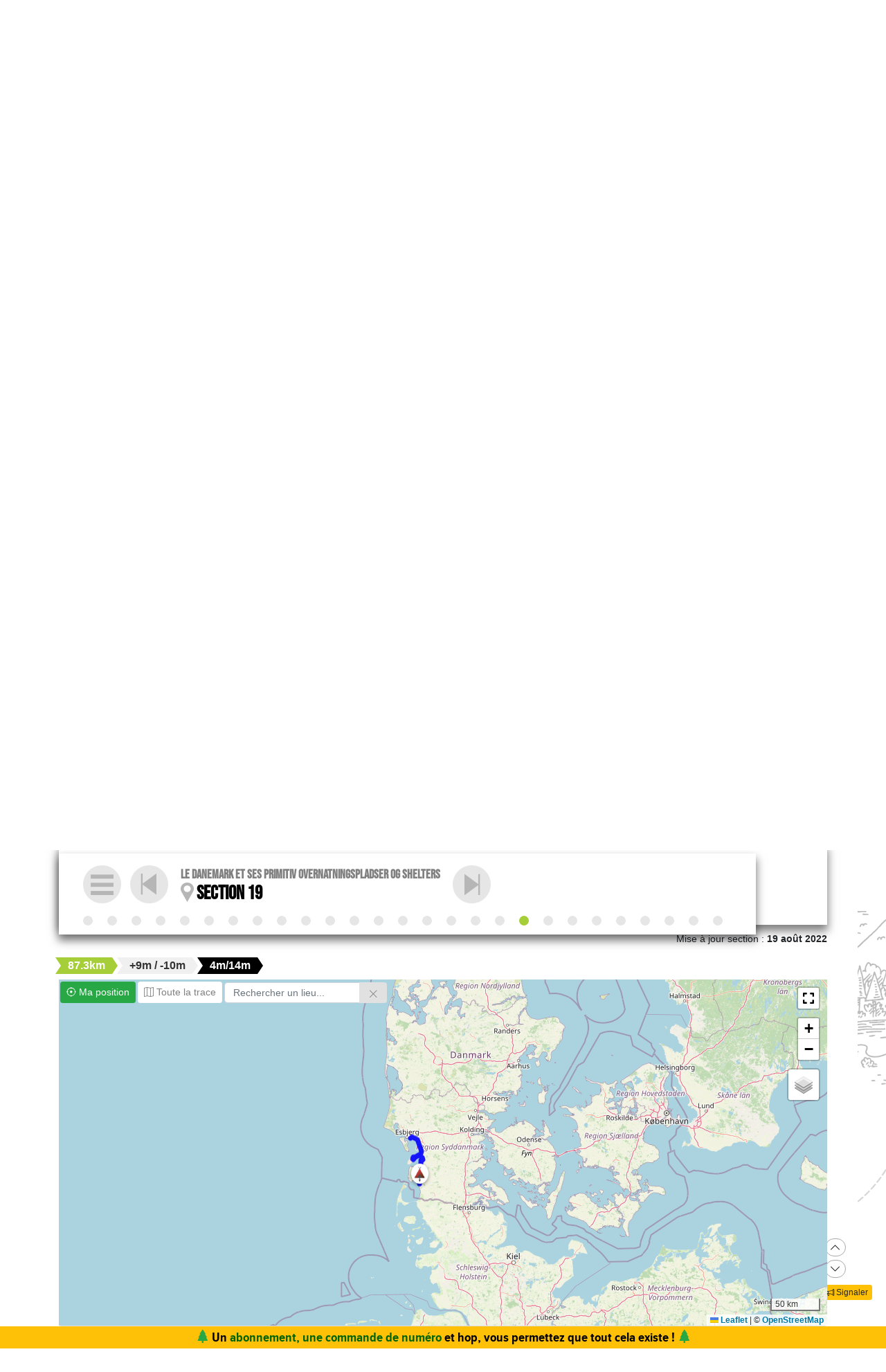

--- FILE ---
content_type: text/html;charset=UTF-8
request_url: https://www.expemag.com/carnet/le-danemark-et-ses-primitiv-overnatningspladser-og-shelters/18
body_size: 12011
content:



<!DOCTYPE html>

<html lang="fr">
<head>
  
    
    
  

  
  
	

  


  



  

  

  <script type="text/javascript">
    var NTT_URL_ROOT = '',
            NTT_APPLICATION = "mytrip",
            NTTUserContext=null,
            SCROLLTOP=0, isLoggedIn=false;
    SKIN='ntt2';

  

  
    
    var     NTT_METABOOK_ID = '62f770c8e4b0d80d88d7f104',
              NTT_PREFERED_CARTO_LAYER='osm',
              NTT_METABOOK_PREFERED_MAGNETIC_PATH=2,
            NTT_METABOOK_SHORTEST_ROUTE=false,
              NTT_SECTION_POS = '18',
              NTT_SECTION_SID = '62f8f2fbe4b0d80d89debd70',
              NTT_BOOK_SECTION_IDS=NTT_SECTION_POS.length>0?(NTT_METABOOK_ID+'/'+NTT_SECTION_POS):NTT_METABOOK_ID,
              STORY_CONTAINER_ID = NTT_BOOK_SECTION_IDS,
              STORY_METACONTAINER_ID = NTT_METABOOK_ID;
  

  


  
  

  </script>

  <link rel="icon" href="/assets/favicon.svg" type="image/svg+xml"/>
<link rel="alternate icon" href="/assets/favicon.ico" type="image/x-icon">
<link rel="apple-touch-icon" href="/assets/apple-touch-icon.png">
<link rel="mask-icon" href="/assets/mask-icon.svg" color="#005500">

  <meta name="viewport" content="width=device-width, initial-scale=1.0">
  <meta http-equiv="Content-Type" content="text/html; charset=UTF-8">
  


  




<meta property="og:image" content="https://www.expemag.com/media/show/62f8fefae4b0d80d89e86bdb.jpg"/>
<meta property="og:image:secure_url" content="https://www.expemag.com/media/show/62f8fefae4b0d80d89e86bdb.jpg"/>


	<meta property="og:image:type" content="image/jpeg"/>

	
		<meta property="og:image:width" content="1024">
		<meta property="og:image:height" content="635">
	
	


<meta property="og:site_name" content="Carnets d&#39;Aventures, sports nature et bivouac">
<meta property="fb:app_id" content="3358212237801608">


<meta property="og:locale" content="fr_FR"/>


	
	

	
	
		<meta property="og:title" content="Le Danemark et ses Primitiv overnatningspladser og shelters"/>
		<meta property="og:image:alt" content="Le Danemark et ses Primitiv overnatningspladser og shelters">
	

	

	
	
		<meta property="og:description" content="vélo de randonnée - Le Danemark et ses Primitiv overnatningspladser og shelters - "/>
		<meta name="description" content="vélo de randonnée - Le Danemark et ses Primitiv overnatningspladser og shelters - "/>
	

	
	
		<meta name="keywords" content="vélo de randonnée"/>
	

	
		<meta property="og:url" content="https://www.expemag.com/carnet/le-danemark-et-ses-primitiv-overnatningspladser-og-shelters/19">
	

	
		<meta property="og:type" content="article"/>
	

	
		
		
			<meta property="article:section" content="vélo de randonnée">
		
		
			<meta property="article:published_time" content="2022-08-19T03:40+02:00">
		
		
			<meta property="article:modified_time" content="2022-08-19T06:48+02:00">
		
	


	
		<meta property="og:updated_time" content="2022-08-19T06:48+02:00">
	






<title>vélo de randonnée - Le Danemark et ses Primitiv overnatningspladser og shelters : Section 19</title>

  <link rel="stylesheet" href="/assets/req-ntt2/req-base-9f325709aa7d311bdfd3bba89ea31a88.css" />

  

    
      <link rel="stylesheet" href="/assets/req/req-view-c961445d0ffef7dd0e597976ced37053.css" />
    
  


  <title>Le Danemark et ses Primitiv overnatningspladser og shelters : Section 19</title>
  
    
    <meta name="layout" content="/ntt2/master"/>
    




  

    
        <link rel="stylesheet" href="/assets/req/req-cartoview-f3f48efef2a36517633a031a6fad3844.css" />
    
    <link rel="stylesheet" href="/assets/req/req-gallery-f53dc48eff05433a8ef01eab20c7ce82.css" />


</head>
<body>
  <noscript> Attention : JavaScript doit être activé pour un fonctionnement correct de ce site... </noscript>

    <div class="container">
        <div class="flyingBarDocking"></div>
        <div class="flyingBarScrollDocking"></div>
    </div>

  
    



<div class="badge ntt-online d-none d-lg-block d-print-none">



	
	
		<i class="bi-globe"></i> 2 membres
	et 19 invités
 en ligne

	
</div>
  

  
    <img class="truster pull-right" src="/stats/imgTruster/846967683241559627.png" alt="">
  

  <div class="container-md">
    





	
	













<div class="container-head-page d-print-none">
	<div class="row ntt2-row">
	<div class="col-lg-4 centred">
		</div>
		<div class="col-lg-4 text-center">
			<a class="nav-link" href="/">
				<img src="/assets/ntt2/images/master/logo.png" alt="Logo Carnets d'Aventures">
			</a>
		</div>
		<!-- barre de recherche menu Horizontal -->
		<div class="col-lg-4 text-center d-none d-lg-block">

			
					
	
	
	<div class="ntt2-menu-input-search">
		<form action="/search/search" method="get" accept-charset="UTF-8">

			<input type="hidden" name="app" value="mytrip">
			

			<div class="input-group">
				<input type="text" class="form-control" placeholder="Rechercher sur le site"
					   aria-label="Recherche" aria-describedby="search-addon1" name="q" value="">
				<div class="input-group-append">
					<button class="btn btn-outline-secondary" type="submit" id="search-addon1"><i class="bi-search" title=""></i></button>
				</div>
			</div>

		</form>

	</div>


			
		</div>
	</div>
</div>















<div class="d-none d-lg-block ntt2-menu-block d-print-none">
</div>
<div class="d-block d-lg-none ntt2-menu-block ntt2-menu-block-h40 d-print-none" >
</div>
<div class="row ntt2-row ntt2-row-menu-top">
<div class="col-lg-12 d-print-none">

	<nav class="navbar navbar-light bg-white navbar-expand-lg ntt2-navbar" >

		<button class="navbar-toggler" type="button" data-toggle="collapse" data-target="#navbarSupportedContent" aria-controls="navbarSupportedContent" aria-expanded="false" aria-label="Toggle navigation">
			<span class="navbar-toggler-icon"></span>
		</button>
		<!-- barre de recherche menu vertical -->
		<div class="text-center d-block d-lg-none ntt2-search-bar">

			
					
	
	
	<div class="ntt2-menu-input-search">
		<form action="/search/search" method="get" accept-charset="UTF-8">

			<input type="hidden" name="app" value="mytrip">
			

			<div class="input-group">
				<input type="text" class="form-control" placeholder="Rechercher sur le site"
					   aria-label="Recherche" aria-describedby="search-addon2" name="q" value="">
				<div class="input-group-append">
					<button class="btn btn-outline-secondary" type="submit" id="search-addon2"><i class="bi-search" title=""></i></button>
				</div>
			</div>

		</form>

	</div>


			
		</div>
		
	
	
		<a href="/boutique/viewCart" title="Voir le panier" class="ntt2-notification-panier d-block d-lg-none hidden bubbleShop">
			<span class="number"></span>
		</a>
	


		<div class="collapse navbar-collapse ntt2-menu" id="navbarSupportedContent">
			<ul class="navbar-nav mr-auto  mx-md-auto" >


				<!-- Menu Horizontal -->
				<li class="nav-item d-none d-lg-block">
					<a class="nav-link" href="/" title="Accueil"><i class="bi-triangle-half" style="color:#96be29;"></i></a>
				</li>

				<li class="nav-item d-none d-lg-block with-sub ">
					<a class="nav-link" href="/mag" onclick="return !isTouchDevice();">LE MAG</a>
					<div class="ntt2-sous-menu">
						<div class="container pt-4">
							<div class="row ntt2-row">
								<div class="col-lg-8">
									<div class="container">
										<div class="row ntt2-row">
											<div class="col-lg-4"><a class="ntt2-sous-menu-item" href="/mag">Accueil</a></div>
											
	
		
			
			<div class="col-lg-4"><a class="ntt2-sous-menu-item pr-5" href="/article/sommaires">Sommaires</a></div>
		
	
		
			
			<div class="col-lg-4"><a class="ntt2-sous-menu-item pr-5" href="/boutique/list/speciaux">Hors-série</a></div>
		
	
		
			
			<div class="col-lg-4"><a class="ntt2-sous-menu-item pr-5" href="/article/equipe/l-equipe">Équipe</a></div>
		
	
		
			
			<div class="col-lg-4"><a class="ntt2-sous-menu-item pr-5" href="/article/carnets-d-aventures/carnets-d-aventures-en-bref">Le mag en bref !</a></div>
		
	
		
			
			<div class="col-lg-4"><a class="ntt2-sous-menu-item pr-5" href="/mag/view/65f870a8e4b0003fb0225aba">L&#39;aventure des Carnets</a></div>
		
	
	<div class="col-lg-4"><a class="ntt2-sous-menu-item mt-2" href="/article/newsletters">Newsletter</a></div>
	<div class="col-lg-4"><a class="ntt2-sous-menu-item ntt2-app_menu_link mt-2" href="/forum">FORUM</a></div>

										</div>
									</div>
									<div class="container">
										<div class="ntt-black-divider"></div>
										<div class="row ntt2-row">
											<div class="col-lg-12"><span class="ntt2-menu-header-2 text-uppercase">Articles</span></div>
											
	<div class="col-lg-4"><a href="/mag/list?last=true" class="ntt2-sous-menu-item mt-2">Les derniers articles <i class="bi-clock-history small"></i></a></div>
	<div class="col-lg-4"><a href="/mag/list?forSubscribers=true" class="ntt2-sous-menu-item mt-2">Réservé aux abonnés <i class="bi-triangle-half"></i></a></div>

	
		
			
			<div class="col-lg-4"><a class="ntt2-sous-menu-item" href="/article/actualite">Actualités</a></div>
		
	
		
			
			<div class="col-lg-4"><a class="ntt2-sous-menu-item" href="/article/article-technique">Technique et Pratique</a></div>
		
	
		
			
			<div class="col-lg-4"><a class="ntt2-sous-menu-item" href="/article/dossiers">Dossiers</a></div>
		
	
		
			
			<div class="col-lg-4"><a class="ntt2-sous-menu-item" href="/article/billets-et-editos">Billets et éditos</a></div>
		
	
		
			
			<div class="col-lg-4"><a class="ntt2-sous-menu-item" href="/article/livres-et-films">Livres et Films</a></div>
		
	
		
			
			<div class="col-lg-4"><a class="ntt2-sous-menu-item" href="/article/recit">Récits et entretiens</a></div>
		
	
		
			
			<div class="col-lg-4"><a class="ntt2-sous-menu-item" href="/article/topos">Topos / Destinations</a></div>
		
	
		
			
			<div class="col-lg-4"><a class="ntt2-sous-menu-item" href="/article/courriers-des-lecteurs">Courriers des Lecteurs</a></div>
		
	
		
			
			<div class="col-lg-4"><a class="ntt2-sous-menu-item" href="/article/suivi-voyageurs">Suivi voyageurs</a></div>
		
	
		
			
			<div class="col-lg-4"><a class="ntt2-sous-menu-item" href="/article/archives">Archives</a></div>
		
	



										</div>
									</div>
								</div>


								<div class="col-lg-4">
									
										<div class="row ntt2-row ntt2-menu-enkiosque"
											 onclick="location.href='/article/en-kiosque/kiosque-preview';">
											<div class="col-sm">
												
												

													<img src="/media/showThumbnail/6946a9b3e0b1747d3b2e5a13.jpg"
														class="img-fluid"
														 alt="kiosque-preview"/>
												
											</div>
											<div class="col-sm">
												<div class="ntt2-mini-titre">
													N° 82
												</div>

												
												
													<div class="ntt2-mini-sous-titre-fond-vert">
														<div>en kiosque jusqu'au<br> 19 mars</div>
													</div>
												

												
												
													<a href="/mag/view/63ff6463e4b01da5b070290d" class="btn btn-outline-success btn-sm p-1 mt-2">
													<i class="bi-geo-alt"></i>	Le trouver ?
													</a>
												

											</div>
										</div>
									
								</div>
							</div>
						</div>


						<div class="ntt2-sous-menu-pub text-center">
							

	




	
	
		<aside class="">
			<div id="recHaut" class="dadaFrame text-center d-print-none banner">



							<a href="/other/go/supprimator68f9e5e2c9d05e6f200008b4?app=mytrip" rel="sponsored" class="dadalink" target="_blank" rel="nofollow">
							<img src="/other/view/supprimator68f9e5e2c9d05e6f200008b4?app=mytrip" alt="pub ASMC"  class="img-responsive dadavisuel "/>
				</a>
			
                <div class="dada-title-bar">
                
                    Annonce
                
                 			<span class="bi-x-lg ntt-icon-control pull-right ntt-dismisser" 
onclick="jQuery(this).closest('aside').remove(); return false;"></span>


		
                </div>
			</div>
		</aside>
	





						</div>
					</div>
				</li>


				<li class="nav-item d-none d-lg-block with-sub active">
					<a class="nav-link" href="/mytrip" onclick="return !isTouchDevice();">TOPOS</a>
					<div class="ntt2-sous-menu">
						<div class="container pt-4">

							<div class="col-lg-8">
								<div class="container">
									<div class="row ntt2-row">
										<div class="col-lg-4">
											<a href="/mytrip">
												<div class="ntt2-sous-menu-item">Accueil Topos</div>
											</a>
										</div>
										
	<div class="col-lg-4">
		<a href="/book/list">
			<div class="ntt2-sous-menu-item">Tous les topos</div>
		</a>
	</div>
	<div class="col-lg-4">
		<a href="/book/searchOnMap">
			<div class="ntt2-sous-menu-item">Chercher sur la carte</div>
		</a>
	</div>
	<div class="col-lg-4">
		<a href="/book/listSelection">
			<div class="ntt2-sous-menu-item">Nos coups de coeur</div>
		</a>
	</div>

	<div class="col-lg-4">
		<a href="/book/listEco">
			<div class="ntt2-sous-menu-item">Approche en mobilité douce</div>
		</a>
	</div>

	<div class="col-lg-4">
		<a href="/book/myBooks">
			<div class="ntt2-sous-menu-item">Créer un topo/récit</div>
		</a>
	</div>
	
		<div class="col-lg-4">
			<a href="/book/tryMytrip" rel="nofollow">
				<div class="ntt2-sous-menu-item text-danger">Voir une démo</div>
			</a>
		</div>
	
	<div class="col-lg-4">
		<a href="/book/myBooks" class="d-block d-md-none">
			<div class="ntt2-sous-menu-item">Mes topos</div>
		</a>
	</div>



									</div>
								</div>
							</div>
							<div class="col-lg-4">
								<div class="div-orange">
									<a href="/book/myBooks">
										<div class="ntt-menu-mytrip-title fhBN">Mes topos</div>
										<div class="ntt-black-divider"></div>
										<div class="ntt-menu-mytrip-intro fhBN">MyTrip permet de préparer un voyage nature<br> ou d'en faire un topo et/ou un compte-rendu.</div>
										
											<div class="ntt-menu-mytrip-cnx-myTrip">
												<span onclick="nttShowLogin(false, false, 'ntt2'); return false;"
														class="ntt2-btn ntt2-btn-black fhPNb" >
													Se connecter à mon espace >>
												</span>
											</div>
										
									</a>
								</div>
							</div>
						</div>
						<div class="ntt2-sous-menu-pub text-center">
							

	




	
	
		<aside class="">
			<div id="recHaut" class="dadaFrame text-center d-print-none banner">



							<a href="/other/go/supprimator68f9e5e2c9d05e6f200008b4?app=mytrip" rel="sponsored" class="dadalink" target="_blank" rel="nofollow">
							<img src="/other/view/supprimator68f9e5e2c9d05e6f200008b4?app=mytrip" alt="pub ASMC"  class="img-responsive dadavisuel "/>
				</a>
			
                <div class="dada-title-bar">
                
                    Annonce
                
                 			<span class="bi-x-lg ntt-icon-control pull-right ntt-dismisser" 
onclick="jQuery(this).closest('aside').remove(); return false;"></span>


		
                </div>
			</div>
		</aside>
	





						</div>

					</div>
				</li>
				<li class="nav-item d-none d-lg-block with-sub ">
					<a class="nav-link" href="/review" onclick="return !isTouchDevice();">TESTS</a>
					<div class="ntt2-sous-menu">
						<div class="ntt2-sous-menu-col-2 text-left">
							<span class="ntt2-menu-header">RÉCENTS</span>
							




	
	<a href="/review/fr/view/schwalbe/clik-valve" >
		<div class="ntt2-mini-vignette-menu">
			<div class="ntt2-mini-vignette-menu-categorie">
				
					Test <span class="ntt2-item-review">produit</span>
				
			</div>
			<div class="ntt2-mini-vignette-menu-titre">
				
					<div>
						
							valves
						
					</div>
				

				Schwalbe Clik Valve
			</div>
			
				<img src="/media/showNano/6953ebbc3bfe98341cf9f720.jpg" alt="Clik Valve"/>
			
		</div>
	</a>

	
	<a href="/review/fr/view/tsl/trail-carbon-4-shadow-ultra-mid" >
		<div class="ntt2-mini-vignette-menu">
			<div class="ntt2-mini-vignette-menu-categorie">
				
					Test <span class="ntt2-item-review">produit</span>
				
			</div>
			<div class="ntt2-mini-vignette-menu-titre">
				
					<div>
						
							bâtons
						
					</div>
				

				TSL Trail Carbon 4 Shadow Ultra mid
			</div>
			
				<img src="/media/showNano/68b7158aa8b3ba39d553e036.jpg" alt="Trail Carbon 4 Shadow Ultra mid"/>
			
		</div>
	</a>

	
	<a href="/reviews/fr/view/sac-a-dos-ventiles" >
		<div class="ntt2-mini-vignette-menu">
			<div class="ntt2-mini-vignette-menu-categorie">
				
					Test de <span class="ntt2-set-review">gamme</span>
				
			</div>
			<div class="ntt2-mini-vignette-menu-titre">
				

				 Sac à dos ventilés - comment ne plus transpirer du dos ?
			</div>
			
				<img src="/media/showNano/67a60158ab594d25d5300f80.jpg" alt="Sac à dos ventilés - comment ne plus transpirer du dos ?"/>
			
		</div>
	</a>



						</div>
						<div class="ntt2-sous-menu-items-1-col ntt2-col-spacer">
							
	<a href="/review">
		<div class="ntt2-sous-menu-item">Tous les tests</div>
	</a>
	<a href="/reviewSet/index">
		<div class="ntt2-sous-menu-item">Les tests de gamme</div>
	</a>
	<a href="/reviewArticles">
		<div class="ntt2-sous-menu-item">Articles techniques</div>
	</a>
	<a href="/brand">
		<div class="ntt2-sous-menu-item">Les marques</div>
	</a>

						</div>
						<div class="ntt2-sous-menu-pub text-center">
							

	




	
	
		<aside class="">
			<div id="recHaut" class="dadaFrame text-center d-print-none banner">



							<a href="/other/go/supprimator68f9e5e2c9d05e6f200008b4?app=mytrip" rel="sponsored" class="dadalink" target="_blank" rel="nofollow">
							<img src="/other/view/supprimator68f9e5e2c9d05e6f200008b4?app=mytrip" alt="pub ASMC"  class="img-responsive dadavisuel "/>
				</a>
			
                <div class="dada-title-bar">
                
                    Annonce
                
                 			<span class="bi-x-lg ntt-icon-control pull-right ntt-dismisser" 
onclick="jQuery(this).closest('aside').remove(); return false;"></span>


		
                </div>
			</div>
		</aside>
	





						</div>
					</div>
				</li>
				
				<li class="nav-item ntt2-nav-item ntt2-nav-item-Boutique  d-none d-lg-block ">
					<a class="nav-link pl-5" href="/boutique"> BOUTIQUE</a></li>
				
	
	
		<a href="/boutique/viewCart" title="Voir le panier" class="ntt2-notification-panier d-none d-lg-block hidden bubbleShop">
			<span class="number"></span>
		</a>
	


					<li class="nav-item ntt2-nav-item ntt2-nav-item-Connexion d-none d-lg-block ">
						
							<a href="#" class="nav-link ml-4" onclick="nttShowLogin(false, false, 'ntt2'); return false;"> Connexion</a>
						
					</li>
				



				<!-- Menu Vertical -->
				<li class="nav-item d-block d-lg-none ntt2-li-sm-menu text-uppercase">
					<a class="nav-link" href="/"><span>Accueil</span></a>
				</li>

				
				<li class="nav-item d-block d-lg-none ntt2-li-sm-menu ">
					<a class="nav-link" href="/mag"><span>LE MAG</span></a>
				</li>
				

				
				<li class="nav-item d-block d-lg-none ntt2-li-sm-menu ntt2-menu-active-vertical">
					<a class="nav-link" href="/mytrip"><span>TOPOS</span></a>
				</li>
				
					<li class="nav-item d-block d-lg-none ntt2-sub-menu-vertical">
						
	<div class="col-lg-4">
		<a href="/book/list">
			<div class="ntt2-sous-menu-item">Tous les topos</div>
		</a>
	</div>
	<div class="col-lg-4">
		<a href="/book/searchOnMap">
			<div class="ntt2-sous-menu-item">Chercher sur la carte</div>
		</a>
	</div>
	<div class="col-lg-4">
		<a href="/book/listSelection">
			<div class="ntt2-sous-menu-item">Nos coups de coeur</div>
		</a>
	</div>

	<div class="col-lg-4">
		<a href="/book/listEco">
			<div class="ntt2-sous-menu-item">Approche en mobilité douce</div>
		</a>
	</div>

	<div class="col-lg-4">
		<a href="/book/myBooks">
			<div class="ntt2-sous-menu-item">Créer un topo/récit</div>
		</a>
	</div>
	
		<div class="col-lg-4">
			<a href="/book/tryMytrip" rel="nofollow">
				<div class="ntt2-sous-menu-item text-danger">Voir une démo</div>
			</a>
		</div>
	
	<div class="col-lg-4">
		<a href="/book/myBooks" class="d-block d-md-none">
			<div class="ntt2-sous-menu-item">Mes topos</div>
		</a>
	</div>



					</li>
				

				
				<li class="nav-item d-block d-lg-none ntt2-li-sm-menu ">
					<a class="nav-link" href="/tests"><span>TESTS</span></a>
				</li>
				

				
				

				<li class="nav-item d-block d-lg-none ntt2-nav-item-sm ntt2-nav-item-Boutique-sm">
					<a class="nav-link" href="/boutique"><span>BOUTIQUE</span></a>
				</li>

				<li class="nav-item d-block d-lg-none ntt2-nav-item-sm ntt2-nav-item-Connexion-sm ">
					
						<a href="#" class="nav-link" onclick="nttShowLogin(false, false, 'ntt2'); return false;"><span>Connexion</span></a>
					
				</li>
				
				

				<li class="nav-item d-block d-lg-none ntt2-li-sm-menu"><a class="" href="/mag/view/63ff6463e4b01da5b070290d"><i class="bi-pin-angle"></i> <span>Où trouver le mag ?</span></a></li>


				

				

			</ul>

		</div>

	</nav>

</div>
</div>





<div class="row">
    <div id="ntt-message-content" class="col-sm-12 col-md-8 col-lg-4 col-xl-4" style="display: none;"></div>
</div>








<div id="nttModalDialog"></div>

<div id="nttModal" class="modal fade" tabindex="-1" role="dialog"> 
	<div class="modal-dialog modal-xl" role="document">
		<div id="nttModalContent" class="modal-content">
		</div>
	</div>
</div>


    
        <div class="dada-sub-menu">
            




	
	
		<aside class="">
			<div id="recHaut" class="dadaFrame text-center d-print-none banner">



							<a href="/other/go/supprimator68fdf85ec9d05e6f20718021?app=mytrip" rel="sponsored" class="dadalink" target="_blank" rel="nofollow">
							<img src="/other/view/supprimator68fdf85ec9d05e6f20718021/68fdf884c9d05e6f2071a940.gif?app=mytrip" alt="pub Apin Store"  class="img-responsive dadavisuel "/>
				</a>
			
                <div class="dada-title-bar">
                
                    Annonce
                
                 			<span class="bi-x-lg ntt-icon-control pull-right ntt-dismisser" 
onclick="jQuery(this).closest('aside').remove(); return false;"></span>


		
                </div>
			</div>
		</aside>
	



        </div>
    




<div class="row ntt2-fil-ariane d-print-none">
	<div class="col-12 text-left font-weight-bold ">
		<a href="/">
			<div class="ntt2-fil-ariane-start">

			</div>
			<div class="ntt2-fil-ariane-text ariane-start-text">
				<span class="">Accueil</span>
			</div>
		</a>
		<span class="ariane-sep"></span>

		<div class="ntt2-fil-ariane-arriere active"></div>
		<div class="ntt2-fil-ariane-text active">
			
				<a href="/mytrip">
					<span class="">Topos MyTrip</span>
				</a>
			

		</div>
		<div class="ntt2-fil-ariane-avant active"></div>

		
			


	
	
			
			<span class="ariane-sep"></span>
			<div class="ntt2-fil-ariane-arriere "></div>
			<a href="/carnet/le-danemark-et-ses-primitiv-overnatningspladser-og-shelters">
				<div class="ntt2-fil-ariane-text ">
					<span>Le Danemark et ses Primitiv overnatni...</span>
				</div>
			</a>

			<div class="ntt2-fil-ariane-avant "></div>
	
			
			<span class="ariane-sep"></span>
			<div class="ntt2-fil-ariane-arriere active"></div>
			<a href="/carnet/le-danemark-et-ses-primitiv-overnatningspladser-og-shelters/18">
				<div class="ntt2-fil-ariane-text active">
					<span>Section 19</span>
				</div>
			</a>

			<div class="ntt2-fil-ariane-avant active"></div>
	


		

	</div>
</div>



<div class="row">
	<div id="flash-message" class="flash-message col-md-12">
		
	</div>
</div>




    












<article class="mytrip ntt2">
    





    <div  class="book-view-abstract-bg">
        <div class="">
            <div class="">
                <div class="book-view-abstract">

                    <div class="">
                        
                            



    <div class="row ntt2-row">
        <div class="col-12 ntt2-article-detail-cadre-img-intro">
            <div class="title-area">
            <h1>Le Danemark et ses Primitiv overnatningspladser og shelters
                
            </h1>

            <div class="book-short-infos">
                
                    <div class="ribbon">26 jours</div>
                

                













    

    

    
        
            <div class="ribbon mainlight">1856km</div>
        
    
    




    
        
            <div class="ribbon light d-none d-sm-inline-block">
                
                    +2960m
                
                
                    / -3587m
                
            </div>
        

    

    

    







            </div>
            </div>
            
<div class="ntt2-article-cadre-auteur ntt2-right">
    

    



	
	<div class="d-none d-sm-block">
		
			<div class="ntt2-article-img-mini-auteur"><i class="bi-person " style="font-size: 3em; "></i></div>
		
	</div>



    <div class="ntt2-article-mini-text-auteur  pt-2">
        <small>Par</small> <span class="ntt2-article-mini-text-auteur-auteur" ><a href="/book/showUser/61237ae2e4b084be54d54642">
         Positif74</a></span>




        
        <div>
            
                <small>publié</small>
                <span class="ntt2-article-mini-text-auteur-date" > 19 août 2022</span>
            
        </div>
        <div class="ntt2-article-mini-text-auteur-nb-lecteur ml-2" >
            <i class="bi-book" role="img" aria-label="vues"></i>
            <small>3008 lecteurs</small>
        </div>

    </div>
</div>
            
            <img src="/media/show/62f8fefae4b0d80d89e86bdb.jpg" alt="" class="ntt2-landascape32-cover float-right">
        </div>
    </div>







    

                        

                        <div>

                        
	


	
		<button type="button" class="ntt2-btn-social-round ntt2-btn-social-green like62f770c8e4b0d80d88d7f104"
				title=""
		onclick="ntt2Like('62f770c8e4b0d80d88d7f104', 'book', 'like'); return false;">
		
		<i class="bi-heart"></i>
			<span>J'AIME <span class="liker">?</span>
			
				<span title="3 personnes aiment" >(3)</span>
			
		</span>
		</button>

	




                        








<div id="nttShare" class="hidden ntt-sharer">
    <div class="input-group">
        <input type="text" class="form-control ntt-share-url" onclick="jQuery(this).focus().select();" readonly
               value="https://www.expemag.com/carnet/le-danemark-et-ses-primitiv-overnatningspladser-og-shelters/18" />
        <span class="input-group-btn">
            <button class="btn btn-light" onclick="jQuery('#nttShare').addClass('hidden'); return false;">
                <span class="glyphicon glyphicon-remove"></span>
            </button>
        </span>
    </div>
    <p class="text-info ntt-padding-10">
        Copier le lien ci-dessus (ctrl+c) et partagez-le où bon vous semble. Ou cliquez sur les liens de partage (fb/twitter)
        <a href="https://www.facebook.com/sharer/sharer.php?u=https%3A%2F%2Fwww.expemag.com%2Fcarnet%2Fle-danemark-et-ses-primitiv-overnatningspladser-og-shelters%2F18" target="_blank" >
            <img src="/assets/fb-20.png" title="partager sur Facebook" width="20" height="20" class="ntt-margin-5" alt="share fb"/>
        </a>
        <a href="https://twitter.com/share?source=tweetbutton&text=le-danemark-et-ses-primitiv-overnatningspladser-og-shelters+on+expemag&url=https%3A%2F%2Fwww.expemag.com%2Fcarnet%2Fle-danemark-et-ses-primitiv-overnatningspladser-og-shelters%2F18" target="_blank">
            <img src="/assets/X_icon-20.png" title="partager via Twitter" width="20" height="20" class="ntt-margin-5" alt="share twitter"/>
        </a>
        
    </p>

</div>



                        
                            



    <button type="button" class="ntt2-btn-social-round ntt2-btn-social-gray img-social-share-round-1"
    onclick="jQuery(&#39;#nttShare&#39;).toggleClass(&#39;hidden&#39;).find(&#39;input&#39;).focus().select();return false;" title="Partager cette page via une url simple ou via fb/twitter">
        <i class="bi-share "></i>
        
        
            <span>partager</span>
        
    </button>

                        

                        
                    </div>

                    			<a href='#' onclick="jQuery(this).find('i').toggleClass('hidden'); 
				jQuery(this).next().toggleClass('hidden'); return false;" class='ntt-book-abstract-toggle h3'><span class=""> Informations générales</span>
				<i class='toggle-icon bi-caret-up small hidden'></i>
				<i class="bi-caret-down small"></i></a> 
			<div class="hidden">
				
                        <div class="row ntt2-row ntt-book-info-abstract" >
                            <div class="col-lg-12">
                                <div class="">
                                    <div class="text-left">
                                            
                                    </div>


                                    <div class="row ntt-book-infos" >

                                        <div  class="col-6 col-lg-4 text-left ">
                                            <div class="ntt-book-infos-titre">Activité :</div>

                                            
                                                <span id="ntt-icons-main-activity" class="ntt-icons ntt-icons-view" title="Activité principale : vélo de randonnée"></span>
                                                vélo de randonnée
                                            
                                            
                                        </div>
                                        <div class="col-6 col-lg-2 text-left">

                                                <div class="ntt-book-infos-titre">Statut :</div>
                                                
                                                <span title="réalisé"
                                                      class="glyphicon glyphicon-stop"
                                                      style="">
                                                </span> <span style="">réalisé</span>

                                                
                                                
                                                    <div class="ntt-book-infos-titre">Distance :</div>
                                                    













    

    

    
        
            <div class="">1856km</div>
        
    
    




    

    

    







                                                


                                        </div>
                                        <div class="col-6 col-lg-3 text-left">
                                            
                                                <div class="ntt-book-infos-titre">DATE :</div>
                                                15/07/2022
                                            

                                            
                                                <div class="ntt-book-infos-titre">Durée :</div>
                                                26 jours
                                            

                                        </div>

                                        <div  class="col-6 col-lg-3 text-left">
                                            
                                            
                                                <div class="ntt-book-infos-titre">Dénivelées :</div>
                                                













    

    

    
    




    
        
            <div class="">
                
                    +2960m
                
                
                    / -3587m
                
            </div>
        

    

    

    







                                            

                                            
                                            
                                                <div class="ntt-book-infos-titre">Alti min/max :</div>
                                                













    

    

    
    




    

    

    
        
        <div class=" ">
             0m/1172m
        </div>
        

    







                                            

                                        </div>
                                    </div>


                                    

                                    
                                                    
                                                        <div class="ntt-up-margin-15">
                                                            <div>
	<div class="h4">Mobilité douce <small></small></div>
	<div class="">  </div>

	

			C'est possible (ou réalisé) en
			<strong>
			
				train
			
			
			
			
			
			</strong>
			<br/>
	

	
</div>


                                                        </div>
                                                    
                                                
                                </div>
                            </div>
                        </div>
                    
			</div>
		

                    </div>




                </div>


            </div>
        </div>
    </div>




    

    
        <div class="story-view-control">
            

<div id="book-floating-menu" class="row ntt-book-floating-menu flyingBarScroll">
    <div class="col-12">
        <div class="">

            
                <a href="/carnet/le-danemark-et-ses-primitiv-overnatningspladser-og-shelters" class="ntt-book-floating-menu-button" title="Sommaire">
                    <img src="/assets/ntt2/images/button/btn-menu-gray.png" alt="global view">
                </a>
                
                    
                    
                        <a href="/carnet/le-danemark-et-ses-primitiv-overnatningspladser-og-shelters/17" class="ntt-book-floating-menu-button">
                            <img src="/assets/ntt2/images/button/btn-retour-right-gray.png" alt="previous" title="Section 18"></a>
                    
                
            

                <div class="ntt-book-floating-menu-titles">
                    <h2>Le Danemark et ses Primitiv overnatningspladser og shelters</h2>

                        <h3><img src="/assets/ntt2/images/my-trip/gps-point.png" alt="" class="d-none d-sm-inline-block"> Section 19</h3>

                </div>

                
                    
                    
                        <a href="/carnet/le-danemark-et-ses-primitiv-overnatningspladser-og-shelters/19" class="ntt-book-floating-menu-button" rel="next" title="Section 20">
                            <img src="/assets/ntt2/images/button/btn-suite-right-gray.png" alt="next">
                        </a>
                    
                



            
                <div class="ntt2-section-pagination-container">

                    
                        

                            


                        <a href="/carnet/le-danemark-et-ses-primitiv-overnatningspladser-og-shelters/0#" rel="prev" title="début Section 1" class="ntt2-section-pagination ">
                        </a>
                        
                            

                    
                        

                            


                        <a href="/carnet/le-danemark-et-ses-primitiv-overnatningspladser-og-shelters/1#" rel="prev" title="Section 2" class="ntt2-section-pagination ">
                        </a>
                        
                            

                    
                        

                            


                        <a href="/carnet/le-danemark-et-ses-primitiv-overnatningspladser-og-shelters/2#" rel="prev" title="Section 3" class="ntt2-section-pagination ">
                        </a>
                        
                            

                    
                        

                            


                        <a href="/carnet/le-danemark-et-ses-primitiv-overnatningspladser-og-shelters/3#" rel="prev" title="Section 4" class="ntt2-section-pagination ">
                        </a>
                        
                            

                    
                        

                            


                        <a href="/carnet/le-danemark-et-ses-primitiv-overnatningspladser-og-shelters/4#" rel="prev" title="Section 5" class="ntt2-section-pagination ">
                        </a>
                        
                            

                    
                        

                            


                        <a href="/carnet/le-danemark-et-ses-primitiv-overnatningspladser-og-shelters/5#" rel="prev" title="Section 6" class="ntt2-section-pagination ">
                        </a>
                        
                            

                    
                        

                            


                        <a href="/carnet/le-danemark-et-ses-primitiv-overnatningspladser-og-shelters/6#" rel="prev" title="Section 7" class="ntt2-section-pagination ">
                        </a>
                        
                            

                    
                        

                            


                        <a href="/carnet/le-danemark-et-ses-primitiv-overnatningspladser-og-shelters/7#" rel="prev" title="Section 8" class="ntt2-section-pagination ">
                        </a>
                        
                            

                    
                        

                            


                        <a href="/carnet/le-danemark-et-ses-primitiv-overnatningspladser-og-shelters/8#" rel="prev" title="Section 9" class="ntt2-section-pagination ">
                        </a>
                        
                            

                    
                        

                            


                        <a href="/carnet/le-danemark-et-ses-primitiv-overnatningspladser-og-shelters/9#" rel="prev" title="Section 10" class="ntt2-section-pagination ">
                        </a>
                        
                            

                    
                        

                            


                        <a href="/carnet/le-danemark-et-ses-primitiv-overnatningspladser-og-shelters/10#" rel="prev" title="Section 11" class="ntt2-section-pagination ">
                        </a>
                        
                            

                    
                        

                            


                        <a href="/carnet/le-danemark-et-ses-primitiv-overnatningspladser-og-shelters/11#" rel="prev" title="Section 12" class="ntt2-section-pagination ">
                        </a>
                        
                            

                    
                        

                            


                        <a href="/carnet/le-danemark-et-ses-primitiv-overnatningspladser-og-shelters/12#" rel="prev" title="Section 13" class="ntt2-section-pagination ">
                        </a>
                        
                            

                    
                        

                            


                        <a href="/carnet/le-danemark-et-ses-primitiv-overnatningspladser-og-shelters/13#" rel="prev" title="Section 14" class="ntt2-section-pagination ">
                        </a>
                        
                            

                    
                        

                            


                        <a href="/carnet/le-danemark-et-ses-primitiv-overnatningspladser-og-shelters/14#" rel="prev" title="Section 15" class="ntt2-section-pagination ">
                        </a>
                        
                            

                    
                        

                            


                        <a href="/carnet/le-danemark-et-ses-primitiv-overnatningspladser-og-shelters/15#" rel="prev" title="Section 16" class="ntt2-section-pagination ">
                        </a>
                        
                            

                    
                        

                            


                        <a href="/carnet/le-danemark-et-ses-primitiv-overnatningspladser-og-shelters/16#" rel="prev" title="Section 17" class="ntt2-section-pagination ">
                        </a>
                        
                            

                    
                        

                            


                        <a href="/carnet/le-danemark-et-ses-primitiv-overnatningspladser-og-shelters/17#" rel="prev" title="Section 18" class="ntt2-section-pagination ">
                        </a>
                        
                            

                    
                        

                            


                        <a href="/carnet/le-danemark-et-ses-primitiv-overnatningspladser-og-shelters/18#" rel="" title="Section 19" class="ntt2-section-pagination selected ">
                        </a>
                        
                            

                    
                        

                            


                        <a href="/carnet/le-danemark-et-ses-primitiv-overnatningspladser-og-shelters/19#" rel="next" title="Section 20" class="ntt2-section-pagination ">
                        </a>
                        
                            

                    
                        

                            


                        <a href="/carnet/le-danemark-et-ses-primitiv-overnatningspladser-og-shelters/20#" rel="next" title="Section 21" class="ntt2-section-pagination ">
                        </a>
                        
                            

                    
                        

                            


                        <a href="/carnet/le-danemark-et-ses-primitiv-overnatningspladser-og-shelters/21#" rel="next" title="Section 22" class="ntt2-section-pagination ">
                        </a>
                        
                            

                    
                        

                            


                        <a href="/carnet/le-danemark-et-ses-primitiv-overnatningspladser-og-shelters/22#" rel="next" title="Section 23" class="ntt2-section-pagination ">
                        </a>
                        
                            

                    
                        

                            


                        <a href="/carnet/le-danemark-et-ses-primitiv-overnatningspladser-og-shelters/23#" rel="next" title="Section 24" class="ntt2-section-pagination ">
                        </a>
                        
                            

                    
                        

                            


                        <a href="/carnet/le-danemark-et-ses-primitiv-overnatningspladser-og-shelters/24#" rel="next" title="Section 25" class="ntt2-section-pagination ">
                        </a>
                        
                            

                    
                        

                            


                        <a href="/carnet/le-danemark-et-ses-primitiv-overnatningspladser-og-shelters/25#" rel="next" title="Section 26" class="ntt2-section-pagination ">
                        </a>
                        
                            

                    
                        

                            


                        <a href="/carnet/le-danemark-et-ses-primitiv-overnatningspladser-og-shelters/26#" rel="next" title="fin :  Section 27" class="ntt2-section-pagination ">
                        </a>
                        
                            

                    



                </div>
            
        </div>
        <!--<div class="ntt2-btn-like-share-round-my-trip">
			<button type="button" class="ntt2-btn-share-round-gray"></button>
			<button type="button" class="ntt2-btn-like-round-green"></button>
		</div> -->
    </div>
    <!--<div class="col-lg-2" >
		<div class="ntt2-btn-like-share-round-my-trip">
			<button type="button" class="ntt2-btn-share-round-gray"></button>
			<button type="button" class="ntt2-btn-like-round-green"></button>
		</div>
	</div>    -->
</div>

        </div>

    

    

    
    
        
        <script type="text/javascript">
            let mediasPositionsJson=[];
            
            
            
            
            
            
            
        </script>
        




    
        <div class="mt-2 text-right">
            <small>Mise à jour section : <strong>19 août 2022</strong></small>
        </div>
    

    <span id="section-anchor"></span>

    
    
        
    
    
    

    



    <div class="topo-view">
        <h2 class="story-view-title">
            
            

        </h2>
        <div class="row">
            
            <div class="col-md-9 col-xs-12">
            
                
                    













    

    

    
        
            <div class="ribbon mainlight">87.3km</div>
        
    
    




    
        
            <div class="ribbon light d-none d-sm-inline-block">
                
                    +9m
                
                
                    / -10m
                
            </div>
        

    

    

    
        
        <div class="ribbon ">
             4m/14m
        </div>
        

    







                

                
            </div>
            
        </div>


        
            


<div id="mapcontainer" class="mt-2">

	<div id="map"  >
        <div class="displayOnMap">
            
                <div class="displayMyPositionOnMap">
	<a href="#" id="displayMyPositionOnMap" class="btn btn-success btn-sm" onclick="
		var that=jQuery(this);
		that.attr('disabled','disabled');
		displayMyPositionOnMap(nttmap,{trace:true,
			updatefn: function () {
				jQuery('#stopDisplayMyPositionOnMap').removeClass('hidden');
				setTimeout(function () {
					that.removeAttr('disabled');
				}, 60000);
			},
            displayError: true,
			errfn: function (err) {
				that.removeAttr('disabled');
			}});
		return false;">
		<i class="bi-crosshair"></i> Ma position
	</a>
	<a href="#" id="stopDisplayMyPositionOnMap" class="hidden btn btn-danger btn-sm"
	   title="Arrêter de recentrer périodiquement sur ma position"
	   onclick="stopDisplayMyPositionOnMap(jQuery('#displayMyPositionOnMap'), jQuery(this));
	   return false;">
		<span class="glyphicon glyphicon-remove">
	</span> Stop suivi</a>
</div>
            

            

                    <a href="#" onclick="getGeoJsonView('all'); return false;" class="btn btn-sm btn-light">
                        <i class="bi-map"></i>
                        Toute la trace</a>

            

            

                <div class="search-box">
                    <div class="input-group place-suggestion-query">
                        <input id="search-box" type="text" placeholder="Rechercher un lieu..." class=" form-control" aria-label="Rechercher un lieu" aria-describedby="button-clear-input"/>
                        <div class="input-group-append">
                            <button class="btn btn-outline-warning" type="button" id="button-clear-input" onclick="jQuery('#search-box').val('');jQuery('#suggestions').html('');"><i class="bi-x-lg"></i></button>
                        </div>
                    </div>
                    <div id="suggestions" class="places-suggestions"></div>
                </div>
            
        </div>
    </div>
	<div class="pull-right">
		<button id='nttBackOriginalSize' class="btn btn-danger btn-xs hidden" onclick="setMapToOriginalSize();">
			<i class="bi-arrow-left-right"></i> taille d'origine
		</button>
	</div>
</div>

        
        
    
        		<div class="card ">
			<div class="card-header ntt-title">
				<h2 class="card-title">
					
					<a data-toggle="collapse" href="#topo-infos">
						Infos topo
						<i class='bi-caret-down'></i>
					</a>
				</h2>
			</div>
			<div id="topo-infos" class="panel-collapse collapse">
				<div class="panel-body">
		
            


            
                <div id="traceContent"></div>
                <div id="geoTableView" class="mt-2"></div>
            




        
        
            <button type="button" class="btn btn-outline-warning mb-3" onclick="jQuery('#downloadTrace').fadeToggle();">Télécharger GPX ou KML <i class="bi-caret-down-fill"></i></button>
            <div id="downloadTrace" class="mb-3">
                
                
                    <strong>Cette section</strong> <a href="/geo/getGPX/62f770c8e4b0d80d88d7f104.gpx?sid=18&amp;metabook=false" download="section-19.gpx">GPX <span class="glyphicon glyphicon-download-alt"></span></a>
                    , <a href="/geo/getKML/62f770c8e4b0d80d88d7f104.kml?sid=18&amp;metabook=false" download="section-19.kml">KML <span class="glyphicon glyphicon-download-alt"></span></a>
                    <br/>
                
                <strong>Toutes les sections</strong> <a href="/geo/getGPX/62f770c8e4b0d80d88d7f104.gpx?metabook=true" download="le-danemark-et-ses-primitiv-overnatningspladser-og-shelters.gpx">GPX <span class="glyphicon glyphicon-download-alt"></span></a>
                , <a href="/geo/getKML/62f770c8e4b0d80d88d7f104.kml?metabook=true" download="le-danemark-et-ses-primitiv-overnatningspladser-og-shelters.kml">KML <span class="glyphicon glyphicon-download-alt"></span></a>
            </div>
        

        				</div>
			</div>
		</div>
		
    


        

    </div>






    



    
    
        





    

    
        


<div class="story-view-2">
    
    

	

		

		


			

				
					<div class="row">
						<div class="col-1 d-none d-md-block"></div>
						<div class="col-md-9 col-xs-12">
							<div class="story-view-text">
								<div class="story-view-text ">
									Descente vers le Sud par la mer du Nord et arrêt déjeuner sur l&apos;ile de Mando, accessible uniquement à marée basse. Bivouac dans un site proche d&apos;une école avec douche accessible et abris commun pour cuisiner et diner.
								</div>
							</div>
						</div>
						<div class="col-2 d-none d-md-block"></div>
					</div>
				
			

		

		
			<div class="nttImageGroup jQueryMosaic">
	
	
		

		<div data-aspect-ratio="1.3333334" class="item withImage  ">
			<a id="media62ffbeace4b0d80d8eae906b" href="/media/show/62ffbeace4b0d80d8eae906b.jpg" data-gallery="#blueimp-gallery" title="">
				<img src="/media/showThumbnail/62ffbeace4b0d80d8eae906b.jpg"
					 class="img-responsive" alt=""/>
			</a>


			<div class="overlay" onclick="jQuery(this).closest('div.withImage').find('a').click(); return false;">

				

			</div>

		</div>
	


	
		

		<div data-aspect-ratio="1.3333334" class="item withImage secondOfMosaic ">
			<a id="media62ffbeade4b0d80d8eae9074" href="/media/show/62ffbeade4b0d80d8eae9074.jpg" data-gallery="#blueimp-gallery" title="">
				<img src="/media/showThumbnail/62ffbeade4b0d80d8eae9074.jpg"
					 class="img-responsive" alt=""/>
			</a>


			<div class="overlay" onclick="jQuery(this).closest('div.withImage').find('a').click(); return false;">

				

			</div>

		</div>
	


</div>
			

		


			

				
					<div class="row">
						<div class="col-1 d-none d-md-block"></div>
						<div class="col-md-9 col-xs-12">
							<div class="story-view-text">
								<div class="story-view-text ">
									Route d&apos;accès à l&apos;ile de Mando à marée basse (7km)
								</div>
							</div>
						</div>
						<div class="col-2 d-none d-md-block"></div>
					</div>
				
			

		



</div>



    
    

    

    




    



    


</article>

<div id="blueimp-gallery" class="blueimp-gallery blueimp-gallery-controls" data-title-property="title">
	<div class="slides"></div>
	<h3 class="title"></h3>
	<a class="prev">‹</a>
	<a class="next">›</a>
	<a class="close">×</a>
	<a class="play-pause"></a>

	<div class="blueimp-morecontrols-container"></div>
</div>


	


	
		<button type="button" class="ntt2-btn-social-round ntt2-btn-social-green like62f770c8e4b0d80d88d7f104"
				title=""
		onclick="ntt2Like('62f770c8e4b0d80d88d7f104', 'book', 'like'); return false;">
		
		<i class="bi-heart"></i>
			<span>J'AIME <span class="liker">?</span>
			
				<span title="3 personnes aiment" >(3)</span>
			
		</span>
		</button>

	













<div id="nttShareext2" class="hidden ntt-sharer">
    <div class="input-group">
        <input type="text" class="form-control ntt-share-url" onclick="jQuery(this).focus().select();" readonly
               value="https://www.expemag.com/carnet/le-danemark-et-ses-primitiv-overnatningspladser-og-shelters/18" />
        <span class="input-group-btn">
            <button class="btn btn-light" onclick="jQuery('#nttShareext2').addClass('hidden'); return false;">
                <span class="glyphicon glyphicon-remove"></span>
            </button>
        </span>
    </div>
    <p class="text-info ntt-padding-10">
        Copier le lien ci-dessus (ctrl+c) et partagez-le où bon vous semble. Ou cliquez sur les liens de partage (fb/twitter)
        <a href="https://www.facebook.com/sharer/sharer.php?u=https%3A%2F%2Fwww.expemag.com%2Fcarnet%2Fle-danemark-et-ses-primitiv-overnatningspladser-og-shelters%2F18" target="_blank" >
            <img src="/assets/fb-20.png" title="partager sur Facebook" width="20" height="20" class="ntt-margin-5" alt="share fb"/>
        </a>
        <a href="https://twitter.com/share?source=tweetbutton&text=le-danemark-et-ses-primitiv-overnatningspladser-og-shelters+on+expemag&url=https%3A%2F%2Fwww.expemag.com%2Fcarnet%2Fle-danemark-et-ses-primitiv-overnatningspladser-og-shelters%2F18" target="_blank">
            <img src="/assets/X_icon-20.png" title="partager via Twitter" width="20" height="20" class="ntt-margin-5" alt="share twitter"/>
        </a>
        
    </p>

</div>



    



    <button type="button" class="ntt2-btn-social-round ntt2-btn-social-gray img-social-share-round-1"
    onclick="jQuery(&#39;#nttShareext2&#39;).toggleClass(&#39;hidden&#39;).find(&#39;input&#39;).focus().select();return false;" title="Partager cette page via une url simple ou via fb/twitter">
        <i class="bi-share "></i>
        
        
            <span>partager</span>
        
    </button>



<div class="mytrip ntt2">
    
	<div id="comments" class="well comments">
		<article>
			<div class='h3 ntt-comments-title'><i class="bi-chat-left-text"></i> Commentaires</div>
			
	
	

	

	


	
	
	
	


	
	
	
	
	

	


	



	
	

<div class="ntt-discussion">
	

	


	



	

	

</div>




	

	<button class="ntt2-btn-social-round ntt2-btn-social-orange ntt-forum-creation float-right"
		onclick="nttMessageEditable(function(){
			jQuery.ajax({url:'/forum/createMessage/62f8f2fbe4b0d80d89debd72', type:'POST'})
				.done(function(data){

					var disc =	jQuery('.ntt-discussion');
					disc.append('<div class=\'row\'><div class=\'col-2\'></div><div class=\'col-10\'>' + data.content+ '</div></div>');
					jQuery('button.ntt-forum-creation').hide();
					STORY_CONTAINER_ID = data.STORY_CONTAINER_ID;
					$('html,body').animate({
       					scrollTop: disc.offset().top+disc.height()
    				}, 1000);
					nttPrepareForumEdition();
				})
				.fail(nttDisplayAjaxError);});
		return false;">
		<i class="bi-chat-left-text"></i> Commenter
	</button>









		</article>
	</div>

</div>







  </div>

  <div class="report-button-sticky d-print-none d-none d-sm-block">
	<div class="">
		<div id="gototop" class="up-down-btn position-relative"><a href="#" class="stretched-link"
							 onclick="jQuery('html, body').animate({ scrollTop: 0 }, 'fast'); return false"
							 title="Aller en haut de la page">
			<i class="bi-chevron-up"></i></a>
		</div>
		<div id="gotobottom" class="up-down-btn position-relative"><a href="#" class="stretched-link"
								onclick="jQuery('html, body').animate({ scrollTop: jQuery(document).height() }, 'fast'); return false;"
								title="Aller tout en bas de la page">
			<i class="bi-chevron-down"></i></a>
		</div>
	</div>
	<button class="btn btn-warning btn-xs ntt-report-action ntt-up-margin-5" title="Signaler un bug ou un problème (abus, spam, propos injurieux, autre...),
 proposer une suggestion d'amélioration..."><i class="bi-megaphone"></i><span class="hidden-xs"> Signaler</span></button>
</div>


  


<div class="ntt2-footer-container-green d-print-none">
	<div class="container">

		<!-- Menu Horizontal -->
		<div class="row ntt2-row pt-4">
			<div class="col-4 col-lg-5  text-left">
				<span class="d-none d-lg-inline-block align-top mt-2 text-uppercase">Nous contacter :</span>
				<a href="#" class="ntt-contact-action" onclick="return false;" title="Nous contacter">
					<div class="ntt2-footer-button ntt2-footer-button-mail"></div></a>
			</div>
			<div class="d-none col-lg-2  d-lg-block">
				<a href="/">
					<div class="ntt2-footer-container-logo-lg">
						<img src="/assets/ntt2/images/master/logo-blanc.png" alt="Carnets d'Aventures" class="logo_small_white" >
					</div>
				</a>
			</div>
			<div class="col-8 col-lg-5 text-right">
				<span class="d-none d-xl-inline-block align-top mt-2">SUIVEZ-NOUS :</span>
				<a href="https://www.facebook.com/carnetsdav/"  title="Le mag sur FB"><span class="ntt2-footer-button ntt2-footer-button-facebook"></span> </a>
				<a href="https://www.instagram.com/carnetsdav/"  title="Instagram"><span class="ntt2-footer-button ntt2-footer-button-instagram"></span> </a>
				<a href="https://bsky.app/profile/carnetsdaventures.bsky.social"  title="Bluesky"><span class="ntt2-footer-button ntt2-footer-button-bluesky"></span></a>

				<a href="/mag/syndication" title="flux rss"><span class="ntt2-footer-button ntt2-footer-button-rss"></span></a>

			</div>
		</div>


		


	</div>
</div>

<div class="ntt2-footer-container-black d-print-none">


	<div class="container">
		<div class="row ntt2-row align-middle">

			<div class="col-4">
				<div class="ntt2-footer-div-menu">
					<a href="/article/carnets-d-aventures/carnets-d-aventures-en-bref">LE MAG</a>
				</div>
				<div class="ntt2-footer-div-menu">
					<a href="/mag">ARTICLES</a>
				</div>

				<div class="ntt2-footer-div-menu">
					<a href="/tests">TESTS</a>
				</div>
			</div>
			<div class="col-4 text-center">
				<div class="ntt2-footer-div-menu">
					<a href="/mytrip">CARNETS</a>
				</div>
				<div class="ntt2-footer-div-menu">
					<a href="/forum">FORUM</a>
				</div>
				<div class="ntt2-footer-div-menu">
					<a href="/boutique">BOUTIQUE</a>
				</div>
			</div>

			<div class="col-4 text-right">
				<div class="ntt2-footer-div-menu">
					<a href="/article/equipe/l-equipe">L'EQUIPE</a>
				</div>
				<div class="ntt2-footer-div-menu">
					<a href="/informations" title="Informations autour du magazine Carnets d'Aventures et du site expemag.com">INFOS SITE</a>
				</div>

				
				<div class="ntt2-footer-div-menu">
					<a href="/article/carnets-d-aventures/rgpd-reglement-general-sur-la-protection-des-donnees" title="Règlement général sur la protection des données">RGPD</a>
				</div>
			</div>



			



			
			<div class="col-lg-12 text-center">

				<button class="ntt2-footer-button-return-top" onclick="jQuery('html, body').animate({ scrollTop: 0 }, 'fast')"></button>
				<div style=" width:50px; margin-top:40px;"></div>
				<div class="ntt2-footer-div-menu ntt2-footer-text-gray">
					© 2004 - 2026    <span class="ntt-tab">CARNETS D’AVENTURES</span>
				</div>
			</div>
		</div>
	</div>





</div>

<div class="ntt2-footer-div-menu ntt2-footer-text-gray d-none d-print-block">
	© 2004 - 2026    <span class="ntt-tab">Magazine CARNETS D’AVENTURES - expemag.com</span>
</div>

  
    <div class="fixed-bottom">
      
      




	
	
		<aside class="">
			<div id="recBasSticky" class=" text-center d-print-none banner">



				<div id="sticky26" class="bg-warning pt-1 pb-1"></div>
<script>
const nstcklnk=document.getElementById('sticky26');
let nstick=0;
const nstickmessages=["<h4><a href='/boutique/?tag=sticky26'  class='stretched-link'><i class='bi-heart-fill text-danger'></i></a> Vous aimez ce site ? Vous aimez le magazine ? <i class='bi-heart-fill text-danger'></i></h4>",
"<h4><i class='bi-tree-fill text-success'></i>  Un  <a href='/boutique/?tag=sticky26'  class='stretched-link'>abonnement, une commande de numéro</a> et hop, vous permettez que tout cela existe  ! <i class='bi-tree-fill text-success'></i></h4>"];
nstcklnk.innerHTML=nstickmessages[0];
setInterval(function(){
nstick++; 
nstcklnk.innerHTML=nstickmessages[nstick%2];
}
, 4000);
</script>
                <div class="dada-title-bar">
                
                
                </div>
			</div>
		</aside>
	



    </div>
  


  <script type="text/javascript" src="/assets/req-ntt2/req-base-f1bbec5ed910e46a9927312be9052bbd.js" ></script>

  
    
  



  
    
    

        <script type="text/javascript" src="/assets/req/req-cartoview-e27f52e891740f3eab37c13bb45290e0.js" ></script>
    
    <script type="text/javascript" src="/assets/req/req-gallery-b8c75a0f3b3551e5b0303867ca8d3f83.js" ></script>

    <script type="text/javascript" src="/assets/ntt-book-section-view-3f58e1caae81ac57d65065556abda4cd.js" ></script>









	
	

	
	<script type="text/javascript">
		jQuery.getJSON("/schema/fr/Book/62f770c8e4b0d80d88d7f104", function( data ) {
			jQuery( "<script/>", {
				"type": "application/ld+json",
				"html": JSON.stringify(data)
			}).appendTo( "head" );
		});
	</script>
	

</body>
</html>

--- FILE ---
content_type: text/javascript;charset=UTF-8
request_url: https://www.expemag.com/assets/ntt-book-section-view-3f58e1caae81ac57d65065556abda4cd.js
body_size: 178
content:
//# sourceMappingURL=ntt-book-section-view.js.map
var process=process||{env:{NODE_ENV:"development"}};$("html, body").animate({scrollTop:$("#section-anchor").offset().top-150},1E3);

--- FILE ---
content_type: text/javascript;charset=UTF-8
request_url: https://www.expemag.com/assets/req/req-cartoview-e27f52e891740f3eab37c13bb45290e0.js
body_size: 64249
content:
//# sourceMappingURL=req-cartoview.js.map
/*
 Based on package 'screenfull'
 v5.1.0 - 2020-12-24
 (c) Sindre Sorhus; MIT License
 Added definition for using screenfull as an amd module
 Must be placed before the definition of leaflet.fullscreen
 as it is required by that
 leaflet.fullscreen
*/
var process=process||{env:{NODE_ENV:"development"}};
!function(f,h){"object"==typeof exports&&"undefined"!=typeof module?h(exports):"function"==typeof define&&define.amd?define(["exports"],h):h((f="undefined"!=typeof globalThis?globalThis:f||self).leaflet={})}(this,function(f){function h(a){for(var b,c,d=1,e=arguments.length;d<e;d++)for(b in c=arguments[d])a[b]=c[b];return a}function n(){}function p(a,b){var c,d=Array.prototype.slice;return a.bind?a.bind.apply(a,d.call(arguments,1)):(c=d.call(arguments,2),function(){return a.apply(b,c.length?c.concat(d.call(arguments)):
arguments)})}function l(a){return"_leaflet_id"in a||(a._leaflet_id=++pc),a._leaflet_id}function r(a,b,c){var d,e,g=function(){d=!1;e&&(k.apply(c,e),e=!1)},k=function(){d?e=arguments:(a.apply(c,arguments),setTimeout(g,b),d=!0)};return k}function w(a,b,c){var d=b[1];b=b[0];var e=d-b;return a===d&&c?a:((a-b)%e+e)%e+b}function q(){return!1}function x(a,b){return!1===b?a:(b=Math.pow(10,void 0===b?6:b),Math.round(a*b)/b)}function t(a){return a.trim?a.trim():a.replace(/^\s+|\s+$/g,"")}function y(a){return t(a).split(/\s+/)}
function v(a,b){for(var c in Object.prototype.hasOwnProperty.call(a,"options")||(a.options=a.options?nb(a.options):{}),b)a.options[c]=b[c];return a.options}function F(a,b,c){var d,e=[];for(d in a)e.push(encodeURIComponent(c?d.toUpperCase():d)+"="+encodeURIComponent(a[d]));return(b&&-1!==b.indexOf("?")?"&":"?")+e.join("&")}function H(a,b){return a.replace(kd,function(c,d){d=b[d];if(void 0===d)throw Error("No value provided for variable "+c);return"function"==typeof d?d(b):d})}function X(a,b){for(var c=
0;c<a.length;c++)if(a[c]===b)return c;return-1}function B(a){return window["webkit"+a]||window["moz"+a]||window["ms"+a]}function ca(a){var b=+new Date,c=Math.max(0,16-(b-qc));return qc=b+c,window.setTimeout(a,c)}function J(a,b,c){if(!c||Qb!==ca)return Qb.call(window,p(a,b));a.call(b)}function P(a){a&&rc.call(window,a)}function Y(){}function C(a,b,c){this.x=c?Math.round(a):a;this.y=c?Math.round(b):b}function A(a,b,c){return a instanceof C?a:la(a)?new C(a[0],a[1]):null==a?a:"object"==typeof a&&"x"in
a&&"y"in a?new C(a.x,a.y):new C(a,b,c)}function N(a,b){if(a){a=b?[a,b]:a;b=0;for(var c=a.length;b<c;b++)this.extend(a[b])}}function Z(a,b){return!a||a instanceof N?a:new N(a,b)}function V(a,b){if(a){a=b?[a,b]:a;b=0;for(var c=a.length;b<c;b++)this.extend(a[b])}}function aa(a,b){return a instanceof V?a:new V(a,b)}function O(a,b,c){if(isNaN(a)||isNaN(b))throw Error("Invalid LatLng object: ("+a+", "+b+")");this.lat=+a;this.lng=+b;void 0!==c&&(this.alt=+c)}function Q(a,b,c){return a instanceof O?a:la(a)&&
"object"!=typeof a[0]?3===a.length?new O(a[0],a[1],a[2]):2===a.length?new O(a[0],a[1]):null:null==a?a:"object"==typeof a&&"lat"in a?new O(a.lat,"lng"in a?a.lng:a.lon,a.alt):void 0===b?null:new O(a,b,c)}function Rb(a,b,c,d){la(a)?(this._a=a[0],this._b=a[1],this._c=a[2],this._d=a[3]):(this._a=a,this._b=b,this._c=c,this._d=d)}function Ua(a,b,c,d){return new Rb(a,b,c,d)}function sc(a){return document.createElementNS("http://www.w3.org/2000/svg",a)}function tc(a,b){for(var c,d,e,g,k="",m=0,u=a.length;m<
u;m++){c=0;for(d=(e=a[m]).length;c<d;c++)k+=(c?"L":"M")+(g=e[c]).x+" "+g.y;k+=b?z.svg?"z":"x":""}return k||"M0 0"}function na(a){return 0<=navigator.userAgent.toLowerCase().indexOf(a)}function ld(a,b,c){return"touchstart"!==b||uc||(document.addEventListener(vc,md,!0),document.addEventListener(wc,nd,!0),document.addEventListener(xc,yc,!0),document.addEventListener(zc,yc,!0),uc=!0),Ac[b]?(c=Ac[b].bind(this,c),a.addEventListener(Sb[b],c,!1),c):(console.warn("wrong event specified:",b),q)}function md(a){Ja[a.pointerId]=
a}function nd(a){Ja[a.pointerId]&&(Ja[a.pointerId]=a)}function yc(a){delete Ja[a.pointerId]}function ob(a,b){if(b.pointerType!==(b.MSPOINTER_TYPE_MOUSE||"mouse")){for(var c in b.touches=[],Ja)b.touches.push(Ja[c]);b.changedTouches=[b];a(b)}}function od(a,b){function c(g){var k;1!==g.detail?d=g.detail:"mouse"===g.pointerType||g.sourceCapabilities&&!g.sourceCapabilities.firesTouchEvents||(k=Bc(g)).some(function(m){return m instanceof HTMLLabelElement&&m.attributes.for})&&!k.some(function(m){return m instanceof
HTMLInputElement||m instanceof HTMLSelectElement})||(200>=(k=Date.now())-e?2===++d&&b(function(m){var u,D={};for(u in m){var I=m[u];D[u]=I&&I.bind?I.bind(m):I}return(m=D).type="dblclick",D.detail=2,D.isTrusted=!1,D._simulated=!0,D}(g)):d=1,e=k)}a.addEventListener("dblclick",b);var d,e=0;return a.addEventListener("click",c),{dblclick:b,simDblclick:c}}function Cc(a){return"string"==typeof a?document.getElementById(a):a}function Va(a,b){var c=a.style[b]||a.currentStyle&&a.currentStyle[b];return"auto"===
(c=c&&"auto"!==c||!document.defaultView?c:(a=document.defaultView.getComputedStyle(a,null))?a[b]:null)?null:c}function M(a,b,c){a=document.createElement(a);return a.className=b||"",c&&c.appendChild(a),a}function S(a){var b=a.parentNode;b&&b.removeChild(a)}function pb(a){for(;a.firstChild;)a.removeChild(a.firstChild)}function Ka(a){var b=a.parentNode;b&&b.lastChild!==a&&b.appendChild(a)}function La(a){var b=a.parentNode;b&&b.firstChild!==a&&b.insertBefore(a,b.firstChild)}function Tb(a,b){return void 0!==
a.classList?a.classList.contains(b):0<(a=qb(a)).length&&(new RegExp("(^|\\s)"+b+"(\\s|$)")).test(a)}function G(a,b){if(void 0!==a.classList){b=y(b);var c=0;for(var d=b.length;c<d;c++)a.classList.add(b[c])}else Tb(a,b)||Ub(a,((c=qb(a))?c+" ":"")+b)}function T(a,b){void 0!==a.classList?a.classList.remove(b):Ub(a,t((" "+qb(a)+" ").replace(" "+b+" "," ")))}function Ub(a,b){void 0===a.className.baseVal?a.className=b:a.className.baseVal=b}function qb(a){return void 0===(a=a.correspondingElement?a.correspondingElement:
a).className.baseVal?a.className:a.className.baseVal}function ia(a,b){if("opacity"in a.style)a.style.opacity=b;else if("filter"in a.style){var c=!1;try{c=a.filters.item("DXImageTransform.Microsoft.Alpha")}catch(d){if(1===b)return}b=Math.round(100*b);c?(c.Enabled=100!==b,c.Opacity=b):a.style.filter+=" progid:DXImageTransform.Microsoft.Alpha(opacity="+b+")"}}function rb(a){for(var b=document.documentElement.style,c=0;c<a.length;c++)if(a[c]in b)return a[c];return!1}function Ca(a,b,c){b=b||new C(0,0);
a.style[Vb]=(z.ie3d?"translate("+b.x+"px,"+b.y+"px)":"translate3d("+b.x+"px,"+b.y+"px,0)")+(c?" scale("+c+")":"")}function W(a,b){a._leaflet_pos=b;z.any3d?Ca(a,b):(a.style.left=b.x+"px",a.style.top=b.y+"px")}function Da(a){return a._leaflet_pos||new C(0,0)}function Wb(){E(window,"dragstart",da)}function Xb(){R(window,"dragstart",da)}function Yb(a){for(;-1===a.tabIndex;)a=a.parentNode;a.style&&(sb(),Zb=(tb=a).style.outline,a.style.outline="none",E(window,"keydown",sb))}function sb(){tb&&(tb.style.outline=
Zb,Zb=tb=void 0,R(window,"keydown",sb))}function Dc(a){for(;!((a=a.parentNode).offsetWidth&&a.offsetHeight||a===document.body););return a}function $b(a){var b=a.getBoundingClientRect();return{x:b.width/a.offsetWidth||1,y:b.height/a.offsetHeight||1,boundingClientRect:b}}function E(a,b,c,d){if(b&&"object"==typeof b)for(var e in b)ac(a,e,b[e],c);else{e=0;for(var g=(b=y(b)).length;e<g;e++)ac(a,b[e],c,d)}return this}function R(a,b,c,d){if(1===arguments.length)Ec(a),delete a[oa];else if(b&&"object"==typeof b)for(var e in b)bc(a,
e,b[e],c);else if(b=y(b),2===arguments.length)Ec(a,function(k){return-1!==X(b,k)});else{e=0;for(var g=b.length;e<g;e++)bc(a,b[e],c,d)}return this}function Ec(a,b){for(var c in a[oa]){var d=c.split(/\d/)[0];b&&!b(d)||bc(a,d,null,null,c)}}function ac(a,b,c,d){var e,g,k=b+l(c)+(d?"_"+l(d):"");a[oa]&&a[oa][k]||(g=e=function(m){return c.call(d||a,m||window.event)},!z.touchNative&&z.pointer&&0===b.indexOf("touch")?e=ld(a,b,e):z.touch&&"dblclick"===b?e=od(a,e):"addEventListener"in a?"touchstart"===b||"touchmove"===
b||"wheel"===b||"mousewheel"===b?a.addEventListener(cc[b]||b,e,!!z.passiveEvents&&{passive:!1}):"mouseenter"===b||"mouseleave"===b?a.addEventListener(cc[b],e=function(m){m=m||window.event;dc(a,m)&&g(m)},!1):a.addEventListener(b,g,!1):a.attachEvent("on"+b,e),a[oa]=a[oa]||{},a[oa][k]=e)}function bc(a,b,c,d,e){e=e||b+l(c)+(d?"_"+l(d):"");var g;(c=a[oa]&&a[oa][e])&&(!z.touchNative&&z.pointer&&0===b.indexOf("touch")?(d=a,g=c,Sb[b]?d.removeEventListener(Sb[b],g,!1):console.warn("wrong event specified:",
b)):z.touch&&"dblclick"===b?(d=c,(g=a).removeEventListener("dblclick",d.dblclick),g.removeEventListener("click",d.simDblclick)):"removeEventListener"in a?a.removeEventListener(cc[b]||b,c,!1):a.detachEvent("on"+b,c),a[oa][e]=null)}function Ea(a){return a.stopPropagation?a.stopPropagation():a.originalEvent?a.originalEvent._stopped=!0:a.cancelBubble=!0,this}function ec(a){return ac(a,"wheel",Ea),this}function Wa(a){return E(a,"mousedown touchstart dblclick contextmenu",Ea),a._leaflet_disable_click=!0,
this}function da(a){return a.preventDefault?a.preventDefault():a.returnValue=!1,this}function Fa(a){return da(a),Ea(a),this}function Bc(a){if(a.composedPath)return a.composedPath();var b=[];for(a=a.target;a;)b.push(a),a=a.parentNode;return b}function Fc(a,b){var c,d;return b?(d=(c=$b(b)).boundingClientRect,new C((a.clientX-d.left)/c.x-b.clientLeft,(a.clientY-d.top)/c.y-b.clientTop)):new C(a.clientX,a.clientY)}function Gc(a){return z.edge?a.wheelDeltaY/2:a.deltaY&&0===a.deltaMode?-a.deltaY/pd:a.deltaY&&
1===a.deltaMode?20*-a.deltaY:a.deltaY&&2===a.deltaMode?60*-a.deltaY:a.deltaX||a.deltaZ?0:a.wheelDelta?(a.wheelDeltaY||a.wheelDelta)/2:a.detail&&32765>Math.abs(a.detail)?20*-a.detail:a.detail?a.detail/-32765*60:0}function dc(a,b){b=b.relatedTarget;if(!b)return!0;try{for(;b&&b!==a;)b=b.parentNode}catch(c){return!1}return b!==a}function Xa(a){return new ma(a)}function Hc(a,b){if(b&&a.length){var c=a=function(g,k){for(var m=[g[0]],u=1,D=0,I=g.length;u<I;u++){var U=g[u],ba=g[D],pa=ba.x-U.x;ba=ba.y-U.y;
pa*pa+ba*ba>k&&(m.push(g[u]),D=u)}D<I-1&&m.push(g[I-1]);return m}(a,b*=b);a=c.length;var d=new ("undefined"!=typeof Uint8Array?Uint8Array:Array)(a);d[0]=d[a-1]=1;(function U(k,m,u,D,I){var ba,pa,Ma=0;for(pa=D+1;pa<=I-1;pa++){var ub=Ya(k[pa],k[D],k[I],!0);Ma<ub&&(ba=pa,Ma=ub)}u<Ma&&(m[ba]=1,U(k,m,u,D,ba),U(k,m,u,ba,I))})(c,d,b,0,a-1);var e=[];for(b=0;b<a;b++)d[b]&&e.push(c[b]);return e}return a.slice()}function Ic(a,b,c){return Math.sqrt(Ya(a,b,c,!0))}function Jc(a,b,c,d,e){var g,k=d?Kc:Ga(a,c),m=
Ga(b,c);for(Kc=m;;){if(!(k|m))return[a,b];if(k&m)return!1;var u=Ga(g=vb(a,b,d=k||m,c,e),c);d===k?(a=g,k=u):(b=g,m=u)}}function vb(a,b,c,d,e){var g,k,m=b.x-a.x;b=b.y-a.y;var u=d.min;d=d.max;return 8&c?(g=a.x+m*(d.y-a.y)/b,k=d.y):4&c?(g=a.x+m*(u.y-a.y)/b,k=u.y):2&c?(g=d.x,k=a.y+b*(d.x-a.x)/m):1&c&&(g=u.x,k=a.y+b*(u.x-a.x)/m),new C(g,k,e)}function Ga(a,b){var c=0;return a.x<b.min.x?c|=1:a.x>b.max.x&&(c|=2),a.y<b.min.y?c|=4:a.y>b.max.y&&(c|=8),c}function Ya(a,b,c,d){var e=b.x;b=b.y;var g=c.x-e,k=c.y-
b,m=g*g+k*k;return 0<m&&(1<(m=((a.x-e)*g+(a.y-b)*k)/m)?(e=c.x,b=c.y):0<m&&(e+=g*m,b+=k*m)),g=a.x-e,k=a.y-b,d?g*g+k*k:new C(e,b)}function ja(a){return!la(a[0])||"object"!=typeof a[0][0]&&void 0!==a[0][0]}function Lc(a){return console.warn("Deprecated use of _flat, please use L.LineUtil.isFlat instead."),ja(a)}function Mc(a,b){var c,d,e;if(!a||0===a.length)throw Error("latlngs not passed");ja(a)||(console.warn("latlngs are not flat! Only the first ring will be used"),a=a[0]);var g=[];for(e in a)g.push(b.project(Q(a[e])));
for(var k=g.length,m=0,u=0;m<k-1;m++)u+=g[m].distanceTo(g[m+1])/2;if(0===u)var D=g[0];else for(a=m=0;m<k-1;m++)if(c=g[m],d=g[m+1],u<(a+=e=c.distanceTo(d))){D=[d.x-(e=(a-u)/e)*(d.x-c.x),d.y-e*(d.y-c.y)];break}return b.unproject(A(D))}function Nc(a,b,c){for(var d,e,g,k,m,u,D=[1,4,2,8],I=0,U=a.length;I<U;I++)a[I]._code=Ga(a[I],b);for(g=0;4>g;g++){m=D[g];d=[];I=0;for(e=(U=a.length)-1;I<U;e=I++)k=a[I],e=a[e],k._code&m?e._code&m||((u=vb(e,k,m,b,c))._code=Ga(u,b),d.push(u)):(e._code&m&&((u=vb(e,k,m,b,c))._code=
Ga(u,b),d.push(u)),d.push(k));a=d}return a}function Oc(a,b){var c,d,e,g;if(!a||0===a.length)throw Error("latlngs not passed");ja(a)||(console.warn("latlngs are not flat! Only the first ring will be used"),a=a[0]);var k=[];for(d in a)k.push(b.project(Q(a[d])));var m=k.length,u=d=e=0,D=0;for(c=m-1;D<m;c=D++){a=k[D];c=k[c];var I=a.y*c.x-c.y*a.x;d+=(a.x+c.x)*I;e+=(a.y+c.y)*I;u+=3*I}return g=0===u?k[0]:[d/u,e/u],b.unproject(A(g))}function wb(a,b){var c,d="Feature"===a.type?a.geometry:a,e=d?d.coordinates:
null,g=[],k=b&&b.pointToLayer,m=b&&b.coordsToLatLng||fc;if(!e&&!d)return null;switch(d.type){case "Point":return g=m(e),k?k(a,g):new Za(g,b&&b.markersInheritOptions&&b);case "MultiPoint":var u=0;for(c=e.length;u<c;u++){var D=m(e[u]);d=g;var I=d.push,U=b;D=k?k(a,D):new Za(D,U&&U.markersInheritOptions&&U);I.call(d,D)}return new ra(g);case "LineString":case "MultiLineString":return u=xb(e,"LineString"===d.type?0:1,m),new sa(u,b);case "Polygon":case "MultiPolygon":return u=xb(e,"Polygon"===d.type?1:2,
m),new Na(u,b);case "GeometryCollection":u=0;for(c=d.geometries.length;u<c;u++)(k=wb({geometry:d.geometries[u],type:"Feature",properties:a.properties},b))&&g.push(k);return new ra(g);case "FeatureCollection":u=0;for(c=d.features.length;u<c;u++)(a=wb(d.features[u],b))&&g.push(a);return new ra(g);default:throw Error("Invalid GeoJSON object.");}}function fc(a){return new O(a[1],a[0],a[2])}function xb(a,b,c){for(var d,e=[],g=0,k=a.length;g<k;g++)d=b?xb(a[g],b-1,c):(c||fc)(a[g]),e.push(d);return e}function gc(a,
b){return void 0!==(a=Q(a)).alt?[x(a.lng,b),x(a.lat,b),x(a.alt,b)]:[x(a.lng,b),x(a.lat,b)]}function yb(a,b,c,d){for(var e=[],g=0,k=a.length;g<k;g++)e.push(b?yb(a[g],ja(a[g])?0:b-1,c,d):gc(a[g],d));return!b&&c&&e.push(e[0].slice()),e}function Oa(a,b){return a.feature?h({},a.feature,{geometry:b}):zb(b)}function zb(a){return"Feature"===a.type||"FeatureCollection"===a.type?a:{type:"Feature",properties:{},geometry:a}}function Pc(a,b){return new ta(a,b)}function Qc(a,b){return new Pa(a,b)}function Rc(a){return z.canvas?
new Sc(a):null}function Tc(a){return z.svg||z.vml?new $a(a):null}var nb=Object.create||function(a){return n.prototype=a,new n},pc=0,kd=/\{ *([\w_ -]+) *\}/g,la=Array.isArray||function(a){return"[object Array]"===Object.prototype.toString.call(a)},qc=0,Qb=window.requestAnimationFrame||B("RequestAnimationFrame")||ca,rc=window.cancelAnimationFrame||B("CancelAnimationFrame")||B("CancelRequestAnimationFrame")||function(a){window.clearTimeout(a)},qd={__proto__:null,extend:h,create:nb,bind:p,get lastId(){return pc},
stamp:l,throttle:r,wrapNum:w,falseFn:q,formatNum:x,trim:t,splitWords:y,setOptions:v,getParamString:F,template:H,isArray:la,indexOf:X,emptyImageUrl:"[data-uri]",requestFn:Qb,cancelFn:rc,requestAnimFrame:J,cancelAnimFrame:P};Y.extend=function(a){function b(){v(this);this.initialize&&this.initialize.apply(this,arguments);this.callInitHooks()}var c=b.__super__=this.prototype,d=nb(c);for(e in(d.constructor=b).prototype=d,this)Object.prototype.hasOwnProperty.call(this,
e)&&"prototype"!==e&&"__super__"!==e&&(b[e]=this[e]);if(a.statics&&h(b,a.statics),a.includes){var e=a.includes;if("undefined"!=typeof L&&L&&L.Mixin){e=la(e)?e:[e];for(var g=0;g<e.length;g++)e[g]===L.Mixin.Events&&console.warn("Deprecated include of L.Mixin.Events: this property will be removed in future releases, please inherit from L.Evented instead.",Error().stack)}h.apply(null,[d].concat(a.includes))}return h(d,a),delete d.statics,delete d.includes,d.options&&(d.options=c.options?nb(c.options):
{},h(d.options,a.options)),d._initHooks=[],d.callInitHooks=function(){if(!this._initHooksCalled){c.callInitHooks&&c.callInitHooks.call(this);this._initHooksCalled=!0;for(var k=0,m=d._initHooks.length;k<m;k++)d._initHooks[k].call(this)}},b};Y.include=function(a){var b=this.prototype.options;return h(this.prototype,a),a.options&&(this.prototype.options=b,this.mergeOptions(a.options)),this};Y.mergeOptions=function(a){return h(this.prototype.options,a),this};Y.addInitHook=function(a){var b=Array.prototype.slice.call(arguments,
1);return this.prototype._initHooks=this.prototype._initHooks||[],this.prototype._initHooks.push("function"==typeof a?a:function(){this[a].apply(this,b)}),this};var fa={on:function(a,b,c){if("object"==typeof a)for(var d in a)this._on(d,a[d],b);else{d=0;for(var e=(a=y(a)).length;d<e;d++)this._on(a[d],b,c)}return this},off:function(a,b,c){if(arguments.length)if("object"==typeof a)for(var d in a)this._off(d,a[d],b);else{a=y(a);d=1===arguments.length;for(var e=0,g=a.length;e<g;e++)d?this._off(a[e]):this._off(a[e],
b,c)}else delete this._events;return this},_on:function(a,b,c,d){"function"!=typeof b?console.warn("wrong listener type: "+typeof b):!1===this._listens(a,b,c)&&(b={fn:b,ctx:c===this?void 0:c},d&&(b.once=!0),this._events=this._events||{},this._events[a]=this._events[a]||[],this._events[a].push(b))},_off:function(a,b,c){var d,e;if(this._events&&(d=this._events[a]))if(1===arguments.length){if(this._firingCount){var g=0;for(e=d.length;g<e;g++)d[g].fn=q}delete this._events[a]}else"function"!=typeof b?
console.warn("wrong listener type: "+typeof b):!1!==(b=this._listens(a,b,c))&&(c=d[b],this._firingCount&&(c.fn=q,this._events[a]=d=d.slice()),d.splice(b,1))},fire:function(a,b,c){if(this.listens(a,c)){b=h({},b,{type:a,target:this,sourceTarget:b&&b.sourceTarget||this});if(this._events){var d=this._events[a];if(d){this._firingCount=this._firingCount+1||1;for(var e=0,g=d.length;e<g;e++){var k=d[e],m=k.fn;k.once&&this.off(a,m,k.ctx);m.call(k.ctx||this,b)}this._firingCount--}}c&&this._propagateEvent(b)}return this},
listens:function(a,b,c,d){"string"!=typeof a&&console.warn('"string" type argument expected');var e=b,g=("function"!=typeof b&&(d=!!b,c=e=void 0),this._events&&this._events[a]);if(g&&g.length&&!1!==this._listens(a,e,c))return!0;if(d)for(var k in this._eventParents)if(this._eventParents[k].listens(a,b,c,d))return!0;return!1},_listens:function(a,b,c){if(this._events){a=this._events[a]||[];if(!b)return!!a.length;c===this&&(c=void 0);for(var d=0,e=a.length;d<e;d++)if(a[d].fn===b&&a[d].ctx===c)return d}return!1},
once:function(a,b,c){if("object"==typeof a)for(var d in a)this._on(d,a[d],b,!0);else{d=0;for(var e=(a=y(a)).length;d<e;d++)this._on(a[d],b,c,!0)}return this},addEventParent:function(a){return this._eventParents=this._eventParents||{},this._eventParents[l(a)]=a,this},removeEventParent:function(a){return this._eventParents&&delete this._eventParents[l(a)],this},_propagateEvent:function(a){for(var b in this._eventParents)this._eventParents[b].fire(a.type,h({layer:a.target,propagatedFrom:a.target},a),
!0)}},ab=(fa.addEventListener=fa.on,fa.removeEventListener=fa.clearAllEventListeners=fa.off,fa.addOneTimeEventListener=fa.once,fa.fireEvent=fa.fire,fa.hasEventListeners=fa.listens,Y.extend(fa)),Uc=Math.trunc||function(a){return 0<a?Math.floor(a):Math.ceil(a)};C.prototype={clone:function(){return new C(this.x,this.y)},add:function(a){return this.clone()._add(A(a))},_add:function(a){return this.x+=a.x,this.y+=a.y,this},subtract:function(a){return this.clone()._subtract(A(a))},_subtract:function(a){return this.x-=
a.x,this.y-=a.y,this},divideBy:function(a){return this.clone()._divideBy(a)},_divideBy:function(a){return this.x/=a,this.y/=a,this},multiplyBy:function(a){return this.clone()._multiplyBy(a)},_multiplyBy:function(a){return this.x*=a,this.y*=a,this},scaleBy:function(a){return new C(this.x*a.x,this.y*a.y)},unscaleBy:function(a){return new C(this.x/a.x,this.y/a.y)},round:function(){return this.clone()._round()},_round:function(){return this.x=Math.round(this.x),this.y=Math.round(this.y),this},floor:function(){return this.clone()._floor()},
_floor:function(){return this.x=Math.floor(this.x),this.y=Math.floor(this.y),this},ceil:function(){return this.clone()._ceil()},_ceil:function(){return this.x=Math.ceil(this.x),this.y=Math.ceil(this.y),this},trunc:function(){return this.clone()._trunc()},_trunc:function(){return this.x=Uc(this.x),this.y=Uc(this.y),this},distanceTo:function(a){var b=(a=A(a)).x-this.x;a=a.y-this.y;return Math.sqrt(b*b+a*a)},equals:function(a){return(a=A(a)).x===this.x&&a.y===this.y},contains:function(a){return a=A(a),
Math.abs(a.x)<=Math.abs(this.x)&&Math.abs(a.y)<=Math.abs(this.y)},toString:function(){return"Point("+x(this.x)+", "+x(this.y)+")"}};N.prototype={extend:function(a){var b;if(a){if(a instanceof C||"number"==typeof a[0]||"x"in a)var c=b=A(a);else if(c=(a=Z(a)).min,b=a.max,!c||!b)return this;this.min||this.max?(this.min.x=Math.min(c.x,this.min.x),this.max.x=Math.max(b.x,this.max.x),this.min.y=Math.min(c.y,this.min.y),this.max.y=Math.max(b.y,this.max.y)):(this.min=c.clone(),this.max=b.clone())}return this},
getCenter:function(a){return A((this.min.x+this.max.x)/2,(this.min.y+this.max.y)/2,a)},getBottomLeft:function(){return A(this.min.x,this.max.y)},getTopRight:function(){return A(this.max.x,this.min.y)},getTopLeft:function(){return this.min},getBottomRight:function(){return this.max},getSize:function(){return this.max.subtract(this.min)},contains:function(a){var b,c;return(a=("number"==typeof a[0]||a instanceof C?A:Z)(a))instanceof N?(b=a.min,c=a.max):b=c=a,b.x>=this.min.x&&c.x<=this.max.x&&b.y>=this.min.y&&
c.y<=this.max.y},intersects:function(a){a=Z(a);var b=this.min,c=this.max,d=a.min;a=a.max;var e=a.x>=b.x&&d.x<=c.x;a=a.y>=b.y&&d.y<=c.y;return e&&a},overlaps:function(a){a=Z(a);var b=this.min,c=this.max,d=a.min;a=a.max;var e=a.x>b.x&&d.x<c.x;a=a.y>b.y&&d.y<c.y;return e&&a},isValid:function(){return!(!this.min||!this.max)},pad:function(a){var b=this.min,c=this.max,d=Math.abs(b.x-c.x)*a;a*=Math.abs(b.y-c.y);return Z(A(b.x-d,b.y-a),A(c.x+d,c.y+a))},equals:function(a){return!!a&&(a=Z(a),this.min.equals(a.getTopLeft())&&
this.max.equals(a.getBottomRight()))}};V.prototype={extend:function(a){var b,c=this._southWest,d=this._northEast;if(a instanceof O)var e=b=a;else{if(!(a instanceof V))return a?this.extend(Q(a)||aa(a)):this;if(b=a._southWest,e=a._northEast,!b||!e)return this}return c||d?(c.lat=Math.min(b.lat,c.lat),c.lng=Math.min(b.lng,c.lng),d.lat=Math.max(e.lat,d.lat),d.lng=Math.max(e.lng,d.lng)):(this._southWest=new O(b.lat,b.lng),this._northEast=new O(e.lat,e.lng)),this},pad:function(a){var b=this._southWest,c=
this._northEast,d=Math.abs(b.lat-c.lat)*a;a*=Math.abs(b.lng-c.lng);return new V(new O(b.lat-d,b.lng-a),new O(c.lat+d,c.lng+a))},getCenter:function(){return new O((this._southWest.lat+this._northEast.lat)/2,(this._southWest.lng+this._northEast.lng)/2)},getSouthWest:function(){return this._southWest},getNorthEast:function(){return this._northEast},getNorthWest:function(){return new O(this.getNorth(),this.getWest())},getSouthEast:function(){return new O(this.getSouth(),this.getEast())},getWest:function(){return this._southWest.lng},
getSouth:function(){return this._southWest.lat},getEast:function(){return this._northEast.lng},getNorth:function(){return this._northEast.lat},contains:function(a){a=("number"==typeof a[0]||a instanceof O||"lat"in a?Q:aa)(a);var b,c,d=this._southWest,e=this._northEast;return a instanceof V?(b=a.getSouthWest(),c=a.getNorthEast()):b=c=a,b.lat>=d.lat&&c.lat<=e.lat&&b.lng>=d.lng&&c.lng<=e.lng},intersects:function(a){a=aa(a);var b=this._southWest,c=this._northEast,d=a.getSouthWest();a=a.getNorthEast();
var e=a.lat>=b.lat&&d.lat<=c.lat;a=a.lng>=b.lng&&d.lng<=c.lng;return e&&a},overlaps:function(a){a=aa(a);var b=this._southWest,c=this._northEast,d=a.getSouthWest();a=a.getNorthEast();var e=a.lat>b.lat&&d.lat<c.lat;a=a.lng>b.lng&&d.lng<c.lng;return e&&a},toBBoxString:function(){return[this.getWest(),this.getSouth(),this.getEast(),this.getNorth()].join()},equals:function(a,b){return!!a&&(a=aa(a),this._southWest.equals(a.getSouthWest(),b)&&this._northEast.equals(a.getNorthEast(),b))},isValid:function(){return!(!this._southWest||
!this._northEast)}};var ua={latLngToPoint:function(a,b){a=this.projection.project(a);b=this.scale(b);return this.transformation._transform(a,b)},pointToLatLng:function(a,b){b=this.scale(b);a=this.transformation.untransform(a,b);return this.projection.unproject(a)},project:function(a){return this.projection.project(a)},unproject:function(a){return this.projection.unproject(a)},scale:function(a){return 256*Math.pow(2,a)},zoom:function(a){return Math.log(a/256)/Math.LN2},getProjectedBounds:function(a){var b;
return this.infinite?null:(b=this.projection.bounds,a=this.scale(a),new N(this.transformation.transform(b.min,a),this.transformation.transform(b.max,a)))},infinite:!(O.prototype={equals:function(a,b){return!!a&&(a=Q(a),Math.max(Math.abs(this.lat-a.lat),Math.abs(this.lng-a.lng))<=(void 0===b?1E-9:b))},toString:function(a){return"LatLng("+x(this.lat,a)+", "+x(this.lng,a)+")"},distanceTo:function(a){return ya.distance(this,Q(a))},wrap:function(){return ya.wrapLatLng(this)},toBounds:function(a){a=180*
a/40075017;var b=a/Math.cos(Math.PI/180*this.lat);return aa([this.lat-a,this.lng-b],[this.lat+a,this.lng+b])},clone:function(){return new O(this.lat,this.lng,this.alt)}}),wrapLatLng:function(a){var b=this.wrapLng?w(a.lng,this.wrapLng,!0):a.lng;return new O(this.wrapLat?w(a.lat,this.wrapLat,!0):a.lat,b,a.alt)},wrapLatLngBounds:function(a){var b=a.getCenter(),c=this.wrapLatLng(b),d=b.lat-c.lat;b=b.lng-c.lng;return 0==d&&0==b?a:(c=a.getSouthWest(),a=a.getNorthEast(),new V(new O(c.lat-d,c.lng-b),new O(a.lat-
d,a.lng-b)))}},ya=h({},ua,{wrapLng:[-180,180],R:6371E3,distance:function(a,b){var c=Math.PI/180,d=a.lat*c,e=b.lat*c,g=Math.sin((b.lat-a.lat)*c/2);b=Math.sin((b.lng-a.lng)*c/2);a=g*g+Math.cos(d)*Math.cos(e)*b*b;c=2*Math.atan2(Math.sqrt(a),Math.sqrt(1-a));return this.R*c}}),va=6378137;va={R:va,MAX_LATITUDE:85.0511287798,project:function(a){var b=Math.PI/180,c=this.MAX_LATITUDE;c=Math.max(Math.min(c,a.lat),-c);c=Math.sin(c*b);return new C(this.R*a.lng*b,this.R*Math.log((1+c)/(1-c))/2)},unproject:function(a){var b=
180/Math.PI;return new O((2*Math.atan(Math.exp(a.y/this.R))-Math.PI/2)*b,a.x*b/this.R)},bounds:new N([-(va*=Math.PI),-va],[va,va])};Rb.prototype={transform:function(a,b){return this._transform(a.clone(),b)},_transform:function(a,b){return a.x=(b=b||1)*(this._a*a.x+this._b),a.y=b*(this._c*a.y+this._d),a},untransform:function(a,b){return new C((a.x/(b=b||1)-this._b)/this._a,(a.y/b-this._d)/this._c)}};var bb=h({},ya,{code:"EPSG:3857",projection:va,transformation:Ua(bb=.5/(Math.PI*va.R),.5,-bb,.5)}),
rd=h({},bb,{code:"EPSG:900913"}),wa=document.documentElement.style,Qa="ActiveXObject"in window,hc=Qa&&!document.addEventListener,ha="msLaunchUri"in navigator&&!("documentMode"in document),cb=na("webkit"),Ab=na("android"),Bb=na("android 2")||na("android 3"),Ha=parseInt(/WebKit\/([0-9]+)|$/.exec(navigator.userAgent)[1],10);Ha=Ab&&na("Google")&&537>Ha&&!("AudioNode"in window);var Ia=!!window.opera,Cb=!ha&&na("chrome"),Db=na("gecko")&&!cb&&!Ia&&!Qa,ic=!Cb&&na("safari"),Eb=na("phantom"),ea="OTransition"in
wa,db=0===navigator.platform.indexOf("Win"),Fb=Qa&&"transition"in wa,eb="WebKitCSSMatrix"in window&&"m11"in new window.WebKitCSSMatrix&&!Bb;wa="MozPerspective"in wa;var Gb=!window.L_DISABLE_3D&&(Fb||eb||wa)&&!ea&&!Eb,za="undefined"!=typeof orientation||na("mobile"),Hb=za&&cb,Ib=za&&eb,fb=!window.PointerEvent&&window.MSPointerEvent,gb=!(!window.PointerEvent&&!fb),Vc="ontouchstart"in window||!!window.TouchEvent,sd=!window.L_NO_TOUCH&&(Vc||gb),td=za&&Ia,ud=za&&Db,vd=1<(window.devicePixelRatio||window.screen.deviceXDPI/
window.screen.logicalXDPI),wd=function(){var a=!1;try{var b=Object.defineProperty({},"passive",{get:function(){a=!0}});window.addEventListener("testPassiveEventSupport",q,b);window.removeEventListener("testPassiveEventSupport",q,b)}catch(c){}return a}(),xd=!!document.createElement("canvas").getContext,jc=!(!document.createElementNS||!sc("svg").createSVGRect),Jb=!!jc&&((Jb=document.createElement("div")).innerHTML="<svg/>","http://www.w3.org/2000/svg"===(Jb.firstChild&&Jb.firstChild.namespaceURI)),
z={ie:Qa,ielt9:hc,edge:ha,webkit:cb,android:Ab,android23:Bb,androidStock:Ha,opera:Ia,chrome:Cb,gecko:Db,safari:ic,phantom:Eb,opera12:ea,win:db,ie3d:Fb,webkit3d:eb,gecko3d:wa,any3d:Gb,mobile:za,mobileWebkit:Hb,mobileWebkit3d:Ib,msPointer:fb,pointer:gb,touch:sd,touchNative:Vc,mobileOpera:td,mobileGecko:ud,retina:vd,passiveEvents:wd,canvas:xd,svg:jc,vml:!jc&&function(){try{var a=document.createElement("div"),b=(a.innerHTML='<v:shape adj="1"/>',a.firstChild);return b.style.behavior="url(#default#VML)",
b&&"object"==typeof b.adj}catch(c){return!1}}(),inlineSvg:Jb,mac:0===navigator.platform.indexOf("Mac"),linux:0===navigator.platform.indexOf("Linux")},vc=z.msPointer?"MSPointerDown":"pointerdown",wc=z.msPointer?"MSPointerMove":"pointermove",xc=z.msPointer?"MSPointerUp":"pointerup",zc=z.msPointer?"MSPointerCancel":"pointercancel",Sb={touchstart:vc,touchmove:wc,touchend:xc,touchcancel:zc},Ac={touchstart:function(a,b){b.MSPOINTER_TYPE_TOUCH&&b.pointerType===b.MSPOINTER_TYPE_TOUCH&&da(b);ob(a,b)},touchmove:ob,
touchend:ob,touchcancel:ob},Ja={},uc=!1,kc,Ra,hb,tb,Zb,Vb=rb(["transform","webkitTransform","OTransform","MozTransform","msTransform"]),ib=rb(["webkitTransition","transition","OTransition","MozTransition","msTransition"]),Wc="webkitTransition"===ib||"OTransition"===ib?ib+"End":"transitionend";var lc="onselectstart"in document?(hb=function(){E(window,"selectstart",da)},function(){R(window,"selectstart",da)}):(Ra=rb(["userSelect","WebkitUserSelect","OUserSelect","MozUserSelect","msUserSelect"]),hb=
function(){var a;Ra&&(a=document.documentElement.style,kc=a[Ra],a[Ra]="none")},function(){Ra&&(document.documentElement.style[Ra]=kc,kc=void 0)});Qa={__proto__:null,TRANSFORM:Vb,TRANSITION:ib,TRANSITION_END:Wc,get:Cc,getStyle:Va,create:M,remove:S,empty:pb,toFront:Ka,toBack:La,hasClass:Tb,addClass:G,removeClass:T,setClass:Ub,getClass:qb,setOpacity:ia,testProp:rb,setTransform:Ca,setPosition:W,getPosition:Da,get disableTextSelection(){return hb},get enableTextSelection(){return lc},disableImageDrag:Wb,
enableImageDrag:Xb,preventOutline:Yb,restoreOutline:sb,getSizedParentNode:Dc,getScale:$b};var oa="_leaflet_events",cc={mouseenter:"mouseover",mouseleave:"mouseout",wheel:!("onwheel"in window)&&"mousewheel"},pd=z.linux&&z.chrome?window.devicePixelRatio:z.mac?3*window.devicePixelRatio:0<window.devicePixelRatio?2*window.devicePixelRatio:1;hc={__proto__:null,on:E,off:R,stopPropagation:Ea,disableScrollPropagation:ec,disableClickPropagation:Wa,preventDefault:da,stop:Fa,getPropagationPath:Bc,getMousePosition:Fc,
getWheelDelta:Gc,isExternalTarget:dc,addListener:E,removeListener:R};var Xc=ab.extend({run:function(a,b,c,d){this.stop();this._el=a;this._inProgress=!0;this._duration=c||.25;this._easeOutPower=1/Math.max(d||.5,.2);this._startPos=Da(a);this._offset=b.subtract(this._startPos);this._startTime=+new Date;this.fire("start");this._animate()},stop:function(){this._inProgress&&(this._step(!0),this._complete())},_animate:function(){this._animId=J(this._animate,this);this._step()},_step:function(a){var b=+new Date-
this._startTime,c=1E3*this._duration;b<c?this._runFrame(this._easeOut(b/c),a):(this._runFrame(1),this._complete())},_runFrame:function(a,b){a=this._startPos.add(this._offset.multiplyBy(a));b&&a._round();W(this._el,a);this.fire("step")},_complete:function(){P(this._animId);this._inProgress=!1;this.fire("end")},_easeOut:function(a){return 1-Math.pow(1-a,this._easeOutPower)}}),K=ab.extend({options:{crs:bb,center:void 0,zoom:void 0,minZoom:void 0,maxZoom:void 0,layers:[],maxBounds:void 0,renderer:void 0,
zoomAnimation:!0,zoomAnimationThreshold:4,fadeAnimation:!0,markerZoomAnimation:!0,transform3DLimit:8388608,zoomSnap:1,zoomDelta:1,trackResize:!0},initialize:function(a,b){b=v(this,b);this._handlers=[];this._layers={};this._zoomBoundLayers={};this._sizeChanged=!0;this._initContainer(a);this._initLayout();this._onResize=p(this._onResize,this);this._initEvents();b.maxBounds&&this.setMaxBounds(b.maxBounds);void 0!==b.zoom&&(this._zoom=this._limitZoom(b.zoom));b.center&&void 0!==b.zoom&&this.setView(Q(b.center),
b.zoom,{reset:!0});this.callInitHooks();(this._zoomAnimated=ib&&z.any3d&&!z.mobileOpera&&this.options.zoomAnimation)&&(this._createAnimProxy(),E(this._proxy,Wc,this._catchTransitionEnd,this));this._addLayers(this.options.layers)},setView:function(a,b,c){return(b=void 0===b?this._zoom:this._limitZoom(b),a=this._limitCenter(Q(a),b,this.options.maxBounds),c=c||{},this._stop(),this._loaded&&!c.reset&&!0!==c)&&(void 0!==c.animate&&(c.zoom=h({animate:c.animate},c.zoom),c.pan=h({animate:c.animate,duration:c.duration},
c.pan)),this._zoom!==b?this._tryAnimatedZoom&&this._tryAnimatedZoom(a,b,c.zoom):this._tryAnimatedPan(a,c.pan))?(clearTimeout(this._sizeTimer),this):(this._resetView(a,b,c.pan&&c.pan.noMoveStart),this)},setZoom:function(a,b){return this._loaded?this.setView(this.getCenter(),a,{zoom:b}):(this._zoom=a,this)},zoomIn:function(a,b){return a=a||(z.any3d?this.options.zoomDelta:1),this.setZoom(this._zoom+a,b)},zoomOut:function(a,b){return a=a||(z.any3d?this.options.zoomDelta:1),this.setZoom(this._zoom-a,b)},
setZoomAround:function(a,b,c){var d=this.getZoomScale(b),e=this.getSize().divideBy(2);a=(a instanceof C?a:this.latLngToContainerPoint(a)).subtract(e).multiplyBy(1-1/d);d=this.containerPointToLatLng(e.add(a));return this.setView(d,b,{zoom:c})},_getBoundsCenterZoom:function(a,b){b=b||{};a=a.getBounds?a.getBounds():aa(a);var c=A(b.paddingTopLeft||b.padding||[0,0]),d=A(b.paddingBottomRight||b.padding||[0,0]),e=this.getBoundsZoom(a,!1,c.add(d));return(e="number"==typeof b.maxZoom?Math.min(b.maxZoom,e):
e)===1/0?{center:a.getCenter(),zoom:e}:(b=d.subtract(c).divideBy(2),d=this.project(a.getSouthWest(),e),c=this.project(a.getNorthEast(),e),{center:this.unproject(d.add(c).divideBy(2).add(b),e),zoom:e})},fitBounds:function(a,b){if((a=aa(a)).isValid())return a=this._getBoundsCenterZoom(a,b),this.setView(a.center,a.zoom,b);throw Error("Bounds are not valid.");},fitWorld:function(a){return this.fitBounds([[-90,-180],[90,180]],a)},panTo:function(a,b){return this.setView(a,this._zoom,{pan:b})},panBy:function(a,
b){var c;return b=b||{},(a=A(a).round()).x||a.y?(!0===b.animate||this.getSize().contains(a)?(this._panAnim||(this._panAnim=new Xc,this._panAnim.on({step:this._onPanTransitionStep,end:this._onPanTransitionEnd},this)),b.noMoveStart||this.fire("movestart"),!1!==b.animate?(G(this._mapPane,"leaflet-pan-anim"),c=this._getMapPanePos().subtract(a).round(),this._panAnim.run(this._mapPane,c,b.duration||.25,b.easeLinearity)):(this._rawPanBy(a),this.fire("move").fire("moveend"))):this._resetView(this.unproject(this.project(this.getCenter()).add(a)),
this.getZoom()),this):this.fire("moveend")},flyTo:function(a,b,c){function d(ka){ka=(I*I-D*D+2.0164*(ka?-1:1)*2.0164*U*U)/(4.0328*(ka?I:D)*U);ka=Math.sqrt(ka*ka+1)-ka;return 1E-9>ka?-18:Math.log(ka)}function e(ka){return(Math.exp(ka)+Math.exp(-ka))/2}if(!1===(c=c||{}).animate||!z.any3d)return this.setView(a,b,c);this._stop();var g=this.project(this.getCenter()),k=this.project(a),m=this.getSize(),u=this._zoom,D=(a=Q(a),b=void 0===b?u:b,Math.max(m.x,m.y)),I=D*this.getZoomScale(u,b),U=k.distanceTo(g)||
1,ba=d(0),pa=Date.now(),Ma=(d(1)-ba)/1.42,ub=c.duration?1E3*c.duration:800*Ma;return this._moveStart(!0,c.noMoveStart),function yd(){var Kb=(Date.now()-pa)/ub,Yc=(1-Math.pow(1-Kb,1.5))*Ma;if(1>=Kb){this._flyToFrame=J(yd,this);var zd=this._move,Ad=this.unproject,Bd=g.add,Zc=k.subtract(g),Cd=Zc.multiplyBy;var jb=Yc;var Dd=e(ba),$c=jb=ba+1.42*jb;jb=D*(Dd*((Math.exp($c)-Math.exp(-$c))/2/e(jb))-(Math.exp(ba)-Math.exp(-ba))/2)/2.0164;zd.call(this,Ad.call(this,Bd.call(g,Cd.call(Zc,jb/U)),u),this.getScaleZoom(D/
(Kb=Yc,D*(e(ba)/e(ba+1.42*Kb))),u),{flyTo:!0})}else this._move(a,b)._moveEnd(!0)}.call(this),this},flyToBounds:function(a,b){a=this._getBoundsCenterZoom(a,b);return this.flyTo(a.center,a.zoom,b)},setMaxBounds:function(a){return a=aa(a),this.listens("moveend",this._panInsideMaxBounds)&&this.off("moveend",this._panInsideMaxBounds),a.isValid()?(this.options.maxBounds=a,this._loaded&&this._panInsideMaxBounds(),this.on("moveend",this._panInsideMaxBounds)):(this.options.maxBounds=null,this)},setMinZoom:function(a){var b=
this.options.minZoom;return this.options.minZoom=a,this._loaded&&b!==a&&(this.fire("zoomlevelschange"),this.getZoom()<this.options.minZoom)?this.setZoom(a):this},setMaxZoom:function(a){var b=this.options.maxZoom;return this.options.maxZoom=a,this._loaded&&b!==a&&(this.fire("zoomlevelschange"),this.getZoom()>this.options.maxZoom)?this.setZoom(a):this},panInsideBounds:function(a,b){this._enforcingBounds=!0;var c=this.getCenter();a=this._limitCenter(c,this._zoom,aa(a));return c.equals(a)||this.panTo(a,
b),this._enforcingBounds=!1,this},panInside:function(a,b){var c=A((b=b||{}).paddingTopLeft||b.padding||[0,0]),d=A(b.paddingBottomRight||b.padding||[0,0]),e=this.project(this.getCenter());a=this.project(a);var g=this.getPixelBounds();c=Z([g.min.add(c),g.max.subtract(d)]);g=c.getSize();return c.contains(a)||(this._enforcingBounds=!0,d=a.subtract(c.getCenter()),c=c.extend(a).getSize().subtract(g),e.x+=0>d.x?-c.x:c.x,e.y+=0>d.y?-c.y:c.y,this.panTo(this.unproject(e),b),this._enforcingBounds=!1),this},
invalidateSize:function(a){if(!this._loaded)return this;a=h({animate:!1,pan:!0},!0===a?{animate:!0}:a);var b=this.getSize(),c=(this._sizeChanged=!0,this._lastCenter=null,this.getSize()),d=b.divideBy(2).round(),e=c.divideBy(2).round();d=d.subtract(e);return d.x||d.y?(a.animate&&a.pan?this.panBy(d):(a.pan&&this._rawPanBy(d),this.fire("move"),a.debounceMoveend?(clearTimeout(this._sizeTimer),this._sizeTimer=setTimeout(p(this.fire,this,"moveend"),200)):this.fire("moveend")),this.fire("resize",{oldSize:b,
newSize:c})):this},stop:function(){return this.setZoom(this._limitZoom(this._zoom)),this.options.zoomSnap||this.fire("viewreset"),this._stop()},locate:function(a){var b,c;return a=this._locateOptions=h({timeout:1E4,watch:!1},a),"geolocation"in navigator?(b=p(this._handleGeolocationResponse,this),c=p(this._handleGeolocationError,this),a.watch?this._locationWatchId=navigator.geolocation.watchPosition(b,c,a):navigator.geolocation.getCurrentPosition(b,c,a)):this._handleGeolocationError({code:0,message:"Geolocation not supported."}),
this},stopLocate:function(){return navigator.geolocation&&navigator.geolocation.clearWatch&&navigator.geolocation.clearWatch(this._locationWatchId),this._locateOptions&&(this._locateOptions.setView=!1),this},_handleGeolocationError:function(a){var b;this._container._leaflet_id&&(b=a.code,a=a.message||(1===b?"permission denied":2===b?"position unavailable":"timeout"),this._locateOptions.setView&&!this._loaded&&this.fitWorld(),this.fire("locationerror",{code:b,message:"Geolocation error: "+a+"."}))},
_handleGeolocationResponse:function(a){if(this._container._leaflet_id){var b,c,d=new O(a.coords.latitude,a.coords.longitude),e=d.toBounds(2*a.coords.accuracy),g=this._locateOptions;d=(g.setView&&(b=this.getBoundsZoom(e),this.setView(d,g.maxZoom?Math.min(b,g.maxZoom):b)),{latlng:d,bounds:e,timestamp:a.timestamp});for(c in a.coords)"number"==typeof a.coords[c]&&(d[c]=a.coords[c]);this.fire("locationfound",d)}},addHandler:function(a,b){return b&&(b=this[a]=new b(this),this._handlers.push(b),this.options[a]&&
b.enable()),this},remove:function(){if(this._initEvents(!0),this.options.maxBounds&&this.off("moveend",this._panInsideMaxBounds),this._containerId!==this._container._leaflet_id)throw Error("Map container is being reused by another instance");try{delete this._container._leaflet_id,delete this._containerId}catch(b){this._containerId=this._container._leaflet_id=void 0}for(var a in void 0!==this._locationWatchId&&this.stopLocate(),this._stop(),S(this._mapPane),this._clearControlPos&&this._clearControlPos(),
this._resizeRequest&&(P(this._resizeRequest),this._resizeRequest=null),this._clearHandlers(),this._loaded&&this.fire("unload"),this._layers)this._layers[a].remove();for(a in this._panes)S(this._panes[a]);return this._layers=[],this._panes=[],delete this._mapPane,delete this._renderer,this},createPane:function(a,b){b=M("div","leaflet-pane"+(a?" leaflet-"+a.replace("Pane","")+"-pane":""),b||this._mapPane);return a&&(this._panes[a]=b),b},getCenter:function(){return this._checkIfLoaded(),this._lastCenter&&
!this._moved()?this._lastCenter.clone():this.layerPointToLatLng(this._getCenterLayerPoint())},getZoom:function(){return this._zoom},getBounds:function(){var a=this.getPixelBounds();return new V(this.unproject(a.getBottomLeft()),this.unproject(a.getTopRight()))},getMinZoom:function(){return void 0===this.options.minZoom?this._layersMinZoom||0:this.options.minZoom},getMaxZoom:function(){return void 0===this.options.maxZoom?void 0===this._layersMaxZoom?1/0:this._layersMaxZoom:this.options.maxZoom},getBoundsZoom:function(a,
b,c){a=aa(a);c=A(c||[0,0]);var d=this.getZoom()||0,e=this.getMinZoom(),g=this.getMaxZoom(),k=a.getNorthWest();a=a.getSouthEast();c=this.getSize().subtract(c);a=Z(this.project(a,d),this.project(k,d)).getSize();k=z.any3d?this.options.zoomSnap:1;var m=c.x/a.x;c=c.y/a.y;a=b?Math.max(m,c):Math.min(m,c);d=this.getScaleZoom(a,d);return k&&(d=k/100*Math.round(d/(k/100)),d=b?Math.ceil(d/k)*k:Math.floor(d/k)*k),Math.max(e,Math.min(g,d))},getSize:function(){return this._size&&!this._sizeChanged||(this._size=
new C(this._container.clientWidth||0,this._container.clientHeight||0),this._sizeChanged=!1),this._size.clone()},getPixelBounds:function(a,b){a=this._getTopLeftPoint(a,b);return new N(a,a.add(this.getSize()))},getPixelOrigin:function(){return this._checkIfLoaded(),this._pixelOrigin},getPixelWorldBounds:function(a){return this.options.crs.getProjectedBounds(void 0===a?this.getZoom():a)},getPane:function(a){return"string"==typeof a?this._panes[a]:a},getPanes:function(){return this._panes},getContainer:function(){return this._container},
getZoomScale:function(a,b){var c=this.options.crs;return b=void 0===b?this._zoom:b,c.scale(a)/c.scale(b)},getScaleZoom:function(a,b){var c=this.options.crs;a=(b=void 0===b?this._zoom:b,c.zoom(a*c.scale(b)));return isNaN(a)?1/0:a},project:function(a,b){return b=void 0===b?this._zoom:b,this.options.crs.latLngToPoint(Q(a),b)},unproject:function(a,b){return b=void 0===b?this._zoom:b,this.options.crs.pointToLatLng(A(a),b)},layerPointToLatLng:function(a){a=A(a).add(this.getPixelOrigin());return this.unproject(a)},
latLngToLayerPoint:function(a){return this.project(Q(a))._round()._subtract(this.getPixelOrigin())},wrapLatLng:function(a){return this.options.crs.wrapLatLng(Q(a))},wrapLatLngBounds:function(a){return this.options.crs.wrapLatLngBounds(aa(a))},distance:function(a,b){return this.options.crs.distance(Q(a),Q(b))},containerPointToLayerPoint:function(a){return A(a).subtract(this._getMapPanePos())},layerPointToContainerPoint:function(a){return A(a).add(this._getMapPanePos())},containerPointToLatLng:function(a){a=
this.containerPointToLayerPoint(A(a));return this.layerPointToLatLng(a)},latLngToContainerPoint:function(a){return this.layerPointToContainerPoint(this.latLngToLayerPoint(Q(a)))},mouseEventToContainerPoint:function(a){return Fc(a,this._container)},mouseEventToLayerPoint:function(a){return this.containerPointToLayerPoint(this.mouseEventToContainerPoint(a))},mouseEventToLatLng:function(a){return this.layerPointToLatLng(this.mouseEventToLayerPoint(a))},_initContainer:function(a){a=this._container=Cc(a);
if(!a)throw Error("Map container not found.");if(a._leaflet_id)throw Error("Map container is already initialized.");E(a,"scroll",this._onScroll,this);this._containerId=l(a)},_initLayout:function(){var a=this._container,b=(this._fadeAnimated=this.options.fadeAnimation&&z.any3d,G(a,"leaflet-container"+(z.touch?" leaflet-touch":"")+(z.retina?" leaflet-retina":"")+(z.ielt9?" leaflet-oldie":"")+(z.safari?" leaflet-safari":"")+(this._fadeAnimated?" leaflet-fade-anim":"")),Va(a,"position"));"absolute"!==
b&&"relative"!==b&&"fixed"!==b&&"sticky"!==b&&(a.style.position="relative");this._initPanes();this._initControlPos&&this._initControlPos()},_initPanes:function(){var a=this._panes={};this._paneRenderers={};this._mapPane=this.createPane("mapPane",this._container);W(this._mapPane,new C(0,0));this.createPane("tilePane");this.createPane("overlayPane");this.createPane("shadowPane");this.createPane("markerPane");this.createPane("tooltipPane");this.createPane("popupPane");this.options.markerZoomAnimation||
(G(a.markerPane,"leaflet-zoom-hide"),G(a.shadowPane,"leaflet-zoom-hide"))},_resetView:function(a,b,c){W(this._mapPane,new C(0,0));var d=!this._loaded,e=(this._loaded=!0,b=this._limitZoom(b),this.fire("viewprereset"),this._zoom!==b);this._moveStart(e,c)._move(a,b)._moveEnd(e);this.fire("viewreset");d&&this.fire("load")},_moveStart:function(a,b){return a&&this.fire("zoomstart"),b||this.fire("movestart"),this},_move:function(a,b,c,d){void 0===b&&(b=this._zoom);var e=this._zoom!==b;return this._zoom=
b,this._lastCenter=a,this._pixelOrigin=this._getNewPixelOrigin(a),d?c&&c.pinch&&this.fire("zoom",c):((e||c&&c.pinch)&&this.fire("zoom",c),this.fire("move",c)),this},_moveEnd:function(a){return a&&this.fire("zoomend"),this.fire("moveend")},_stop:function(){return P(this._flyToFrame),this._panAnim&&this._panAnim.stop(),this},_rawPanBy:function(a){W(this._mapPane,this._getMapPanePos().subtract(a))},_getZoomSpan:function(){return this.getMaxZoom()-this.getMinZoom()},_panInsideMaxBounds:function(){this._enforcingBounds||
this.panInsideBounds(this.options.maxBounds)},_checkIfLoaded:function(){if(!this._loaded)throw Error("Set map center and zoom first.");},_initEvents:function(a){this._targets={};var b=a?R:E;b((this._targets[l(this._container)]=this)._container,"click dblclick mousedown mouseup mouseover mouseout mousemove contextmenu keypress keydown keyup",this._handleDOMEvent,this);this.options.trackResize&&b(window,"resize",this._onResize,this);z.any3d&&this.options.transform3DLimit&&(a?this.off:this.on).call(this,
"moveend",this._onMoveEnd)},_onResize:function(){P(this._resizeRequest);this._resizeRequest=J(function(){this.invalidateSize({debounceMoveend:!0})},this)},_onScroll:function(){this._container.scrollTop=0;this._container.scrollLeft=0},_onMoveEnd:function(){var a=this._getMapPanePos();Math.max(Math.abs(a.x),Math.abs(a.y))>=this.options.transform3DLimit&&this._resetView(this.getCenter(),this.getZoom())},_findEventTargets:function(a,b){for(var c,d=[],e="mouseout"===b||"mouseover"===b,g=a.target||a.srcElement,
k=!1;g;){if((c=this._targets[l(g)])&&("click"===b||"preclick"===b)&&this._draggableMoved(c)){k=!0;break}if(c&&c.listens(b,!0)){if(e&&!dc(g,a))break;if(d.push(c),e)break}if(g===this._container)break;g=g.parentNode}return d.length||k||e||!this.listens(b,!0)?d:[this]},_isClickDisabled:function(a){for(;a&&a!==this._container;){if(a._leaflet_disable_click)return!0;a=a.parentNode}},_handleDOMEvent:function(a){var b,c=a.target||a.srcElement;!this._loaded||c._leaflet_disable_events||"click"===a.type&&this._isClickDisabled(c)||
("mousedown"===(b=a.type)&&Yb(c),this._fireDOMEvent(a,b))},_mouseEvents:["click","dblclick","mouseover","mouseout","contextmenu"],_fireDOMEvent:function(a,b,c){"click"===a.type&&((k=h({},a)).type="preclick",this._fireDOMEvent(k,k.type,c));var d=this._findEventTargets(a,b);if(c){var e=[];for(k=0;k<c.length;k++)c[k].listens(b,!0)&&e.push(c[k]);d=e.concat(d)}if(d.length){"contextmenu"===b&&da(a);var g,k=d[0];c={originalEvent:a};"keypress"!==a.type&&"keydown"!==a.type&&"keyup"!==a.type&&(g=k.getLatLng&&
(!k._radius||10>=k._radius),c.containerPoint=g?this.latLngToContainerPoint(k.getLatLng()):this.mouseEventToContainerPoint(a),c.layerPoint=this.containerPointToLayerPoint(c.containerPoint),c.latlng=g?k.getLatLng():this.layerPointToLatLng(c.layerPoint));for(k=0;k<d.length&&!(d[k].fire(b,c,!0),c.originalEvent._stopped||!1===d[k].options.bubblingMouseEvents&&-1!==X(this._mouseEvents,b));k++);}},_draggableMoved:function(a){return(a=a.dragging&&a.dragging.enabled()?a:this).dragging&&a.dragging.moved()||
this.boxZoom&&this.boxZoom.moved()},_clearHandlers:function(){for(var a=0,b=this._handlers.length;a<b;a++)this._handlers[a].disable()},whenReady:function(a,b){return this._loaded?a.call(b||this,{target:this}):this.on("load",a,b),this},_getMapPanePos:function(){return Da(this._mapPane)||new C(0,0)},_moved:function(){var a=this._getMapPanePos();return a&&!a.equals([0,0])},_getTopLeftPoint:function(a,b){return(a&&void 0!==b?this._getNewPixelOrigin(a,b):this.getPixelOrigin()).subtract(this._getMapPanePos())},
_getNewPixelOrigin:function(a,b){var c=this.getSize()._divideBy(2);return this.project(a,b)._subtract(c)._add(this._getMapPanePos())._round()},_latLngToNewLayerPoint:function(a,b,c){c=this._getNewPixelOrigin(c,b);return this.project(a,b)._subtract(c)},_latLngBoundsToNewLayerBounds:function(a,b,c){c=this._getNewPixelOrigin(c,b);return Z([this.project(a.getSouthWest(),b)._subtract(c),this.project(a.getNorthWest(),b)._subtract(c),this.project(a.getSouthEast(),b)._subtract(c),this.project(a.getNorthEast(),
b)._subtract(c)])},_getCenterLayerPoint:function(){return this.containerPointToLayerPoint(this.getSize()._divideBy(2))},_getCenterOffset:function(a){return this.latLngToLayerPoint(a).subtract(this._getCenterLayerPoint())},_limitCenter:function(a,b,c){var d,e;return!c||(d=this.project(a,b),e=this.getSize().divideBy(2),e=new N(d.subtract(e),d.add(e)),e=this._getBoundsOffset(e,c,b),1>=Math.abs(e.x)&&1>=Math.abs(e.y))?a:this.unproject(d.add(e),b)},_limitOffset:function(a,b){var c;return b?(c=new N((c=
this.getPixelBounds()).min.add(a),c.max.add(a)),a.add(this._getBoundsOffset(c,b))):a},_getBoundsOffset:function(a,b,c){b=Z(this.project(b.getNorthEast(),c),this.project(b.getSouthWest(),c));c=b.min.subtract(a.min);b=b.max.subtract(a.max);return new C(this._rebound(c.x,-b.x),this._rebound(c.y,-b.y))},_rebound:function(a,b){return 0<a+b?Math.round(a-b)/2:Math.max(0,Math.ceil(a))-Math.max(0,Math.floor(b))},_limitZoom:function(a){var b=this.getMinZoom(),c=this.getMaxZoom(),d=z.any3d?this.options.zoomSnap:
1;return d&&(a=Math.round(a/d)*d),Math.max(b,Math.min(c,a))},_onPanTransitionStep:function(){this.fire("move")},_onPanTransitionEnd:function(){T(this._mapPane,"leaflet-pan-anim");this.fire("moveend")},_tryAnimatedPan:function(a,b){a=this._getCenterOffset(a)._trunc();return!(!0!==(b&&b.animate)&&!this.getSize().contains(a))&&(this.panBy(a,b),!0)},_createAnimProxy:function(){var a=this._proxy=M("div","leaflet-proxy leaflet-zoom-animated");this._panes.mapPane.appendChild(a);this.on("zoomanim",function(b){var c=
Vb,d=this._proxy.style[c];Ca(this._proxy,this.project(b.center,b.zoom),this.getZoomScale(b.zoom,1));d===this._proxy.style[c]&&this._animatingZoom&&this._onZoomTransitionEnd()},this);this.on("load moveend",this._animMoveEnd,this);this._on("unload",this._destroyAnimProxy,this)},_destroyAnimProxy:function(){S(this._proxy);this.off("load moveend",this._animMoveEnd,this);delete this._proxy},_animMoveEnd:function(){var a=this.getCenter(),b=this.getZoom();Ca(this._proxy,this.project(a,b),this.getZoomScale(b,
1))},_catchTransitionEnd:function(a){this._animatingZoom&&0<=a.propertyName.indexOf("transform")&&this._onZoomTransitionEnd()},_nothingToAnimate:function(){return!this._container.getElementsByClassName("leaflet-zoom-animated").length},_tryAnimatedZoom:function(a,b,c){if(!this._animatingZoom){if(c=c||{},!this._zoomAnimated||!1===c.animate||this._nothingToAnimate()||Math.abs(b-this._zoom)>this.options.zoomAnimationThreshold)return!1;var d=this.getZoomScale(b);d=this._getCenterOffset(a)._divideBy(1-
1/d);if(!0!==c.animate&&!this.getSize().contains(d))return!1;J(function(){this._moveStart(!0,!1)._animateZoom(a,b,!0)},this)}return!0},_animateZoom:function(a,b,c,d){this._mapPane&&(c&&(this._animatingZoom=!0,this._animateToCenter=a,this._animateToZoom=b,G(this._mapPane,"leaflet-zoom-anim")),this.fire("zoomanim",{center:a,zoom:b,noUpdate:d}),this._tempFireZoomEvent||(this._tempFireZoomEvent=this._zoom!==this._animateToZoom),this._move(this._animateToCenter,this._animateToZoom,void 0,!0),setTimeout(p(this._onZoomTransitionEnd,
this),250))},_onZoomTransitionEnd:function(){this._animatingZoom&&(this._mapPane&&T(this._mapPane,"leaflet-zoom-anim"),this._animatingZoom=!1,this._move(this._animateToCenter,this._animateToZoom,void 0,!0),this._tempFireZoomEvent&&this.fire("zoom"),delete this._tempFireZoomEvent,this.fire("move"),this._moveEnd(!0))}}),Kc,ma=Y.extend({options:{position:"topright"},initialize:function(a){v(this,a)},getPosition:function(){return this.options.position},setPosition:function(a){var b=this._map;return b&&
b.removeControl(this),this.options.position=a,b&&b.addControl(this),this},getContainer:function(){return this._container},addTo:function(a){this.remove();this._map=a;var b=this._container=this.onAdd(a),c=this.getPosition();a=a._controlCorners[c];return G(b,"leaflet-control"),-1!==c.indexOf("bottom")?a.insertBefore(b,a.firstChild):a.appendChild(b),this._map.on("unload",this.remove,this),this},remove:function(){return this._map&&(S(this._container),this.onRemove&&this.onRemove(this._map),this._map.off("unload",
this.remove,this),this._map=null),this},_refocusOnMap:function(a){this._map&&a&&0<a.screenX&&0<a.screenY&&this._map.getContainer().focus()}}),ad=(K.include({addControl:function(a){return a.addTo(this),this},removeControl:function(a){return a.remove(),this},_initControlPos:function(){function a(d,e){b[d+e]=M("div","leaflet-"+d+" leaflet-"+e,c)}var b=this._controlCorners={},c=this._controlContainer=M("div","leaflet-control-container",this._container);a("top","left");a("top","right");a("bottom","left");
a("bottom","right")},_clearControlPos:function(){for(var a in this._controlCorners)S(this._controlCorners[a]);S(this._controlContainer);delete this._controlCorners;delete this._controlContainer}}),ma.extend({options:{collapsed:!0,position:"topright",autoZIndex:!0,hideSingleBase:!1,sortLayers:!1,sortFunction:function(a,b,c,d){return c<d?-1:d<c?1:0}},initialize:function(a,b,c){for(var d in v(this,c),this._layerControlInputs=[],this._layers=[],this._lastZIndex=0,this._handlingClick=!1,a)this._addLayer(a[d],
d);for(d in b)this._addLayer(b[d],d,!0)},onAdd:function(a){this._initLayout();this._update();(this._map=a).on("zoomend",this._checkDisabledLayers,this);for(a=0;a<this._layers.length;a++)this._layers[a].layer.on("add remove",this._onLayerChange,this);return this._container},addTo:function(a){return ma.prototype.addTo.call(this,a),this._expandIfNotCollapsed()},onRemove:function(){this._map.off("zoomend",this._checkDisabledLayers,this);for(var a=0;a<this._layers.length;a++)this._layers[a].layer.off("add remove",
this._onLayerChange,this)},addBaseLayer:function(a,b){return this._addLayer(a,b),this._map?this._update():this},addOverlay:function(a,b){return this._addLayer(a,b,!0),this._map?this._update():this},removeLayer:function(a){a.off("add remove",this._onLayerChange,this);a=this._getLayer(l(a));return a&&this._layers.splice(this._layers.indexOf(a),1),this._map?this._update():this},expand:function(){G(this._container,"leaflet-control-layers-expanded");this._section.style.height=null;var a=this._map.getSize().y-
(this._container.offsetTop+50);return a<this._section.clientHeight?(G(this._section,"leaflet-control-layers-scrollbar"),this._section.style.height=a+"px"):T(this._section,"leaflet-control-layers-scrollbar"),this._checkDisabledLayers(),this},collapse:function(){return T(this._container,"leaflet-control-layers-expanded"),this},_initLayout:function(){var a=this._container=M("div","leaflet-control-layers"),b=this.options.collapsed,c=(a.setAttribute("aria-haspopup",!0),Wa(a),ec(a),this._section=M("section",
"leaflet-control-layers-list")),d=(b&&(this._map.on("click",this.collapse,this),E(a,{mouseenter:this._expandSafely,mouseleave:this.collapse},this)),this._layersLink=M("a","leaflet-control-layers-toggle",a));d.href="#";d.title="Layers";d.setAttribute("role","button");E(d,{keydown:function(e){13===e.keyCode&&this._expandSafely()},click:function(e){da(e);this._expandSafely()}},this);b||this.expand();this._baseLayersList=M("div","leaflet-control-layers-base",c);this._separator=M("div","leaflet-control-layers-separator",
c);this._overlaysList=M("div","leaflet-control-layers-overlays",c);a.appendChild(c)},_getLayer:function(a){for(var b=0;b<this._layers.length;b++)if(this._layers[b]&&l(this._layers[b].layer)===a)return this._layers[b]},_addLayer:function(a,b,c){this._map&&a.on("add remove",this._onLayerChange,this);this._layers.push({layer:a,name:b,overlay:c});this.options.sortLayers&&this._layers.sort(p(function(d,e){return this.options.sortFunction(d.layer,e.layer,d.name,e.name)},this));this.options.autoZIndex&&
a.setZIndex&&(this._lastZIndex++,a.setZIndex(this._lastZIndex));this._expandIfNotCollapsed()},_update:function(){if(this._container){pb(this._baseLayersList);pb(this._overlaysList);this._layerControlInputs=[];for(var a,b,c,d=0,e=0;e<this._layers.length;e++)c=this._layers[e],this._addItem(c),b=b||c.overlay,a=a||!c.overlay,d+=c.overlay?0:1;this.options.hideSingleBase&&(this._baseLayersList.style.display=(a=a&&1<d)?"":"none");this._separator.style.display=b&&a?"":"none"}return this},_onLayerChange:function(a){this._handlingClick||
this._update();var b=this._getLayer(l(a.target));(a=b.overlay?"add"===a.type?"overlayadd":"overlayremove":"add"===a.type?"baselayerchange":null)&&this._map.fire(a,b)},_createRadioElement:function(a,b){a='<input type="radio" class="leaflet-control-layers-selector" name="'+a+'"'+(b?' checked="checked"':"")+"/>";b=document.createElement("div");return b.innerHTML=a,b.firstChild},_addItem:function(a){var b,c=document.createElement("label"),d=this._map.hasLayer(a.layer);d=(a.overlay?((b=document.createElement("input")).type=
"checkbox",b.className="leaflet-control-layers-selector",b.defaultChecked=d):b=this._createRadioElement("leaflet-base-layers_"+l(this),d),this._layerControlInputs.push(b),b.layerId=l(a.layer),E(b,"click",this._onInputClick,this),document.createElement("span"));var e=(d.innerHTML=" "+a.name,document.createElement("span"));return c.appendChild(e),e.appendChild(b),e.appendChild(d),(a.overlay?this._overlaysList:this._baseLayersList).appendChild(c),this._checkDisabledLayers(),c},_onInputClick:function(){var a=
this._layerControlInputs,b=[],c=[];this._handlingClick=!0;for(var d=a.length-1;0<=d;d--){var e=a[d];var g=this._getLayer(e.layerId).layer;e.checked?b.push(g):e.checked||c.push(g)}for(d=0;d<c.length;d++)this._map.hasLayer(c[d])&&this._map.removeLayer(c[d]);for(d=0;d<b.length;d++)this._map.hasLayer(b[d])||this._map.addLayer(b[d]);this._handlingClick=!1;this._refocusOnMap()},_checkDisabledLayers:function(){for(var a,b,c=this._layerControlInputs,d=this._map.getZoom(),e=c.length-1;0<=e;e--)a=c[e],b=this._getLayer(a.layerId).layer,
a.disabled=void 0!==b.options.minZoom&&d<b.options.minZoom||void 0!==b.options.maxZoom&&d>b.options.maxZoom},_expandIfNotCollapsed:function(){return this._map&&!this.options.collapsed&&this.expand(),this},_expandSafely:function(){var a=this._section;E(a,"click",da);this.expand();setTimeout(function(){R(a,"click",da)})}})),mc=ma.extend({options:{position:"topleft",zoomInText:'<span aria-hidden="true">+</span>',zoomInTitle:"Zoom in",zoomOutText:'<span aria-hidden="true">&#x2212;</span>',zoomOutTitle:"Zoom out"},
onAdd:function(a){var b=M("div","leaflet-control-zoom leaflet-bar"),c=this.options;return this._zoomInButton=this._createButton(c.zoomInText,c.zoomInTitle,"leaflet-control-zoom-in",b,this._zoomIn),this._zoomOutButton=this._createButton(c.zoomOutText,c.zoomOutTitle,"leaflet-control-zoom-out",b,this._zoomOut),this._updateDisabled(),a.on("zoomend zoomlevelschange",this._updateDisabled,this),b},onRemove:function(a){a.off("zoomend zoomlevelschange",this._updateDisabled,this)},disable:function(){return this._disabled=
!0,this._updateDisabled(),this},enable:function(){return this._disabled=!1,this._updateDisabled(),this},_zoomIn:function(a){!this._disabled&&this._map._zoom<this._map.getMaxZoom()&&this._map.zoomIn(this._map.options.zoomDelta*(a.shiftKey?3:1))},_zoomOut:function(a){!this._disabled&&this._map._zoom>this._map.getMinZoom()&&this._map.zoomOut(this._map.options.zoomDelta*(a.shiftKey?3:1))},_createButton:function(a,b,c,d,e){c=M("a",c,d);return c.innerHTML=a,c.href="#",c.title=b,c.setAttribute("role","button"),
c.setAttribute("aria-label",b),Wa(c),E(c,"click",Fa),E(c,"click",e,this),E(c,"click",this._refocusOnMap,this),c},_updateDisabled:function(){var a=this._map;T(this._zoomInButton,"leaflet-disabled");T(this._zoomOutButton,"leaflet-disabled");this._zoomInButton.setAttribute("aria-disabled","false");this._zoomOutButton.setAttribute("aria-disabled","false");!this._disabled&&a._zoom!==a.getMinZoom()||(G(this._zoomOutButton,"leaflet-disabled"),this._zoomOutButton.setAttribute("aria-disabled","true"));!this._disabled&&
a._zoom!==a.getMaxZoom()||(G(this._zoomInButton,"leaflet-disabled"),this._zoomInButton.setAttribute("aria-disabled","true"))}}),bd=(K.mergeOptions({zoomControl:!0}),K.addInitHook(function(){this.options.zoomControl&&(this.zoomControl=new mc,this.addControl(this.zoomControl))}),ma.extend({options:{position:"bottomleft",maxWidth:100,metric:!0,imperial:!0},onAdd:function(a){var b=M("div","leaflet-control-scale"),c=this.options;return this._addScales(c,"leaflet-control-scale-line",b),a.on(c.updateWhenIdle?
"moveend":"move",this._update,this),a.whenReady(this._update,this),b},onRemove:function(a){a.off(this.options.updateWhenIdle?"moveend":"move",this._update,this)},_addScales:function(a,b,c){a.metric&&(this._mScale=M("div",b,c));a.imperial&&(this._iScale=M("div",b,c))},_update:function(){var a=this._map,b=a.getSize().y/2;a=a.distance(a.containerPointToLatLng([0,b]),a.containerPointToLatLng([this.options.maxWidth,b]));this._updateScales(a)},_updateScales:function(a){this.options.metric&&a&&this._updateMetric(a);
this.options.imperial&&a&&this._updateImperial(a)},_updateMetric:function(a){var b=this._getRoundNum(a);this._updateScale(this._mScale,1E3>b?b+" m":b/1E3+" km",b/a)},_updateImperial:function(a){var b,c;a*=3.2808399;5280<a?(c=this._getRoundNum(b=a/5280),this._updateScale(this._iScale,c+" mi",c/b)):(c=this._getRoundNum(a),this._updateScale(this._iScale,c+" ft",c/a))},_updateScale:function(a,b,c){a.style.width=Math.round(this.options.maxWidth*c)+"px";a.innerHTML=b},_getRoundNum:function(a){var b=Math.pow(10,
(Math.floor(a)+"").length-1);a/=b;return b*(10<=a?10:5<=a?5:3<=a?3:2<=a?2:1)}})),nc=ma.extend({options:{position:"bottomright",prefix:'<a href="https://leafletjs.com" title="A JavaScript library for interactive maps">'+(z.inlineSvg?'<svg aria-hidden="true" xmlns="http://www.w3.org/2000/svg" width="12" height="8" viewBox="0 0 12 8" class="leaflet-attribution-flag"><path fill="#4C7BE1" d="M0 0h12v4H0z"/><path fill="#FFD500" d="M0 4h12v3H0z"/><path fill="#E0BC00" d="M0 7h12v1H0z"/></svg> ':"")+"Leaflet</a>"},
initialize:function(a){v(this,a);this._attributions={}},onAdd:function(a){for(var b in(a.attributionControl=this)._container=M("div","leaflet-control-attribution"),Wa(this._container),a._layers)a._layers[b].getAttribution&&this.addAttribution(a._layers[b].getAttribution());return this._update(),a.on("layeradd",this._addAttribution,this),this._container},onRemove:function(a){a.off("layeradd",this._addAttribution,this)},_addAttribution:function(a){a.layer.getAttribution&&(this.addAttribution(a.layer.getAttribution()),
a.layer.once("remove",function(){this.removeAttribution(a.layer.getAttribution())},this))},setPrefix:function(a){return this.options.prefix=a,this._update(),this},addAttribution:function(a){return a&&(this._attributions[a]||(this._attributions[a]=0),this._attributions[a]++,this._update()),this},removeAttribution:function(a){return a&&this._attributions[a]&&(this._attributions[a]--,this._update()),this},_update:function(){if(this._map){var a=[];for(b in this._attributions)this._attributions[b]&&a.push(b);
var b=[];this.options.prefix&&b.push(this.options.prefix);a.length&&b.push(a.join(", "));this._container.innerHTML=b.join(' <span aria-hidden="true">|</span> ')}}});ha=(K.mergeOptions({attributionControl:!0}),K.addInitHook(function(){this.options.attributionControl&&(new nc).addTo(this)}),ma.Layers=ad,ma.Zoom=mc,ma.Scale=bd,ma.Attribution=nc,Xa.layers=function(a,b,c){return new ad(a,b,c)},Xa.zoom=function(a){return new mc(a)},Xa.scale=function(a){return new bd(a)},Xa.attribution=function(a){return new nc(a)},
Y.extend({initialize:function(a){this._map=a},enable:function(){return this._enabled||(this._enabled=!0,this.addHooks()),this},disable:function(){return this._enabled&&(this._enabled=!1,this.removeHooks()),this},enabled:function(){return!!this._enabled}}));cb=(ha.addTo=function(a,b){return a.addHandler(b,this),this},{Events:fa});var cd=z.touch?"touchstart mousedown":"mousedown",Aa=ab.extend({options:{clickTolerance:3},initialize:function(a,b,c,d){v(this,d);this._element=a;this._dragStartTarget=b||
a;this._preventOutline=c},enable:function(){this._enabled||(E(this._dragStartTarget,cd,this._onDown,this),this._enabled=!0)},disable:function(){this._enabled&&(Aa._dragging===this&&this.finishDrag(!0),R(this._dragStartTarget,cd,this._onDown,this),this._enabled=!1,this._moved=!1)},_onDown:function(a){var b,c;this._enabled&&(this._moved=!1,Tb(this._element,"leaflet-zoom-anim")||(a.touches&&1!==a.touches.length?Aa._dragging===this&&this.finishDrag():Aa._dragging||a.shiftKey||1!==a.which&&1!==a.button&&
!a.touches||((Aa._dragging=this)._preventOutline&&Yb(this._element),Wb(),hb(),this._moving||(this.fire("down"),c=a.touches?a.touches[0]:a,b=Dc(this._element),this._startPoint=new C(c.clientX,c.clientY),this._startPos=Da(this._element),this._parentScale=$b(b),c="mousedown"===a.type,E(document,c?"mousemove":"touchmove",this._onMove,this),E(document,c?"mouseup":"touchend touchcancel",this._onUp,this)))))},_onMove:function(a){var b;this._enabled&&(a.touches&&1<a.touches.length?this._moved=!0:!(b=(new C((b=
a.touches&&1===a.touches.length?a.touches[0]:a).clientX,b.clientY))._subtract(this._startPoint)).x&&!b.y||Math.abs(b.x)+Math.abs(b.y)<this.options.clickTolerance||(b.x/=this._parentScale.x,b.y/=this._parentScale.y,da(a),this._moved||(this.fire("dragstart"),this._moved=!0,G(document.body,"leaflet-dragging"),this._lastTarget=a.target||a.srcElement,window.SVGElementInstance&&this._lastTarget instanceof window.SVGElementInstance&&(this._lastTarget=this._lastTarget.correspondingUseElement),G(this._lastTarget,
"leaflet-drag-target")),this._newPos=this._startPos.add(b),this._moving=!0,this._lastEvent=a,this._updatePosition()))},_updatePosition:function(){var a={originalEvent:this._lastEvent};this.fire("predrag",a);W(this._element,this._newPos);this.fire("drag",a)},_onUp:function(){this._enabled&&this.finishDrag()},finishDrag:function(a){T(document.body,"leaflet-dragging");this._lastTarget&&(T(this._lastTarget,"leaflet-drag-target"),this._lastTarget=null);R(document,"mousemove touchmove",this._onMove,this);
R(document,"mouseup touchend touchcancel",this._onUp,this);Xb();lc();this._moved&&this._moving&&this.fire("dragend",{noInertia:a,distance:this._newPos.distanceTo(this._startPos)});this._moving=!1;Aa._dragging=!1}});Ab={__proto__:null,simplify:Hc,pointToSegmentDistance:Ic,closestPointOnSegment:function(a,b,c){return Ya(a,b,c)},clipSegment:Jc,_getEdgeIntersection:vb,_getBitCode:Ga,_sqClosestPointOnSegment:Ya,isFlat:ja,_flat:Lc,polylineCenter:Mc};Bb={__proto__:null,clipPolygon:Nc,polygonCenter:Oc};Ha=
{project:function(a){return new C(a.lng,a.lat)},unproject:function(a){return new O(a.y,a.x)},bounds:new N([-180,-90],[180,90])};Ia={R:6378137,R_MINOR:6356752.314245179,bounds:new N([-2.003750834279E7,-1.549657073972E7],[2.003750834279E7,1.876465623138E7]),project:function(a){var b=Math.PI/180,c=this.R,d=a.lat*b,e=this.R_MINOR/c;e=Math.sqrt(1-e*e);var g=e*Math.sin(d);g=Math.tan(Math.PI/4-d/2)/Math.pow((1-g)/(1+g),e/2);d=-c*Math.log(Math.max(g,1E-10));return new C(a.lng*b*c,d)},unproject:function(a){var b,
c=180/Math.PI,d=this.R,e=this.R_MINOR/d;e=Math.sqrt(1-e*e);var g=Math.exp(-a.y/d),k=Math.PI/2-2*Math.atan(g),m=0;for(b=.1;15>m&&1E-7<Math.abs(b);m++)b=e*Math.sin(k),b=Math.pow((1-b)/(1+b),e/2),k+=b=Math.PI/2-2*Math.atan(g*b)-k;return new O(k*c,a.x*c/d)}};Cb={__proto__:null,LonLat:Ha,Mercator:Ia,SphericalMercator:va};ic=h({},ya,{code:"EPSG:3395",projection:Ia,transformation:Ua(Db=.5/(Math.PI*Ia.R),.5,-Db,.5)});var dd=h({},ya,{code:"EPSG:4326",projection:Ha,transformation:Ua(1/180,1,-1/180,.5)});Eb=
h({},ua,{projection:Ha,transformation:Ua(1,0,-1,0),scale:function(a){return Math.pow(2,a)},zoom:function(a){return Math.log(a)/Math.LN2},distance:function(a,b){var c=b.lng-a.lng;b=b.lat-a.lat;return Math.sqrt(c*c+b*b)},infinite:!0});ea=(ua.Earth=ya,ua.EPSG3395=ic,ua.EPSG3857=bb,ua.EPSG900913=rd,ua.EPSG4326=dd,ua.Simple=Eb,ab.extend({options:{pane:"overlayPane",attribution:null,bubblingMouseEvents:!0},addTo:function(a){return a.addLayer(this),this},remove:function(){return this.removeFrom(this._map||
this._mapToAdd)},removeFrom:function(a){return a&&a.removeLayer(this),this},getPane:function(a){return this._map.getPane(a?this.options[a]||a:this.options.pane)},addInteractiveTarget:function(a){return this._map._targets[l(a)]=this},removeInteractiveTarget:function(a){return delete this._map._targets[l(a)],this},getAttribution:function(){return this.options.attribution},_layerAdd:function(a){var b,c=a.target;c.hasLayer(this)&&(this._map=c,this._zoomAnimated=c._zoomAnimated,this.getEvents&&(b=this.getEvents(),
c.on(b,this),this.once("remove",function(){c.off(b,this)},this)),this.onAdd(c),this.fire("add"),c.fire("layeradd",{layer:this}))}}));var Sa=(K.include({addLayer:function(a){var b;if(a._layerAdd)return b=l(a),this._layers[b]||((this._layers[b]=a)._mapToAdd=this,a.beforeAdd&&a.beforeAdd(this),this.whenReady(a._layerAdd,a)),this;throw Error("The provided object is not a Layer.");},removeLayer:function(a){var b=l(a);return this._layers[b]&&(this._loaded&&a.onRemove(this),delete this._layers[b],this._loaded&&
(this.fire("layerremove",{layer:a}),a.fire("remove")),a._map=a._mapToAdd=null),this},hasLayer:function(a){return l(a)in this._layers},eachLayer:function(a,b){for(var c in this._layers)a.call(b,this._layers[c]);return this},_addLayers:function(a){for(var b=0,c=(a=a?la(a)?a:[a]:[]).length;b<c;b++)this.addLayer(a[b])},_addZoomLimit:function(a){isNaN(a.options.maxZoom)&&isNaN(a.options.minZoom)||(this._zoomBoundLayers[l(a)]=a,this._updateZoomLevels())},_removeZoomLimit:function(a){a=l(a);this._zoomBoundLayers[a]&&
(delete this._zoomBoundLayers[a],this._updateZoomLevels())},_updateZoomLevels:function(){var a,b=1/0,c=-1/0,d=this._getZoomSpan();for(a in this._zoomBoundLayers){var e=this._zoomBoundLayers[a].options;b=void 0===e.minZoom?b:Math.min(b,e.minZoom);c=void 0===e.maxZoom?c:Math.max(c,e.maxZoom)}this._layersMaxZoom=c===-1/0?void 0:c;this._layersMinZoom=b===1/0?void 0:b;d!==this._getZoomSpan()&&this.fire("zoomlevelschange");void 0===this.options.maxZoom&&this._layersMaxZoom&&this.getZoom()>this._layersMaxZoom&&
this.setZoom(this._layersMaxZoom);void 0===this.options.minZoom&&this._layersMinZoom&&this.getZoom()<this._layersMinZoom&&this.setZoom(this._layersMinZoom)}}),ea.extend({initialize:function(a,b){var c;if(v(this,b),this._layers={},a)for(b=0,c=a.length;b<c;b++)this.addLayer(a[b])},addLayer:function(a){var b=this.getLayerId(a);return this._layers[b]=a,this._map&&this._map.addLayer(a),this},removeLayer:function(a){a=a in this._layers?a:this.getLayerId(a);return this._map&&this._layers[a]&&this._map.removeLayer(this._layers[a]),
delete this._layers[a],this},hasLayer:function(a){return("number"==typeof a?a:this.getLayerId(a))in this._layers},clearLayers:function(){return this.eachLayer(this.removeLayer,this)},invoke:function(a){var b,c,d=Array.prototype.slice.call(arguments,1);for(b in this._layers)(c=this._layers[b])[a]&&c[a].apply(c,d);return this},onAdd:function(a){this.eachLayer(a.addLayer,a)},onRemove:function(a){this.eachLayer(a.removeLayer,a)},eachLayer:function(a,b){for(var c in this._layers)a.call(b,this._layers[c]);
return this},getLayer:function(a){return this._layers[a]},getLayers:function(){var a=[];return this.eachLayer(a.push,a),a},setZIndex:function(a){return this.invoke("setZIndex",a)},getLayerId:l})),ra=Sa.extend({addLayer:function(a){return this.hasLayer(a)?this:(a.addEventParent(this),Sa.prototype.addLayer.call(this,a),this.fire("layeradd",{layer:a}))},removeLayer:function(a){return this.hasLayer(a)?((a=a in this._layers?this._layers[a]:a).removeEventParent(this),Sa.prototype.removeLayer.call(this,
a),this.fire("layerremove",{layer:a})):this},setStyle:function(a){return this.invoke("setStyle",a)},bringToFront:function(){return this.invoke("bringToFront")},bringToBack:function(){return this.invoke("bringToBack")},getBounds:function(){var a,b=new V;for(a in this._layers){var c=this._layers[a];b.extend(c.getBounds?c.getBounds():c.getLatLng())}return b}}),Ta=Y.extend({options:{popupAnchor:[0,0],tooltipAnchor:[0,0],crossOrigin:!1},initialize:function(a){v(this,a)},createIcon:function(a){return this._createIcon("icon",
a)},createShadow:function(a){return this._createIcon("shadow",a)},_createIcon:function(a,b){var c=this._getIconUrl(a);if(c)return c=this._createImg(c,b&&"IMG"===b.tagName?b:null),this._setIconStyles(c,a),!this.options.crossOrigin&&""!==this.options.crossOrigin||(c.crossOrigin=!0===this.options.crossOrigin?"":this.options.crossOrigin),c;if("icon"===a)throw Error("iconUrl not set in Icon options (see the docs).");return null},_setIconStyles:function(a,b){var c=this.options,d=c[b+"Size"];d=A(d="number"==
typeof d?[d,d]:d);var e=A("shadow"===b&&c.shadowAnchor||c.iconAnchor||d&&d.divideBy(2,!0));a.className="leaflet-marker-"+b+" "+(c.className||"");e&&(a.style.marginLeft=-e.x+"px",a.style.marginTop=-e.y+"px");d&&(a.style.width=d.x+"px",a.style.height=d.y+"px")},_createImg:function(a,b){return(b=b||document.createElement("img")).src=a,b},_getIconUrl:function(a){return z.retina&&this.options[a+"RetinaUrl"]||this.options[a+"Url"]}}),kb=Ta.extend({options:{iconUrl:"marker-icon.png",iconRetinaUrl:"marker-icon-2x.png",
shadowUrl:"marker-shadow.png",iconSize:[25,41],iconAnchor:[12,41],popupAnchor:[1,-34],tooltipAnchor:[16,-28],shadowSize:[41,41]},_getIconUrl:function(a){return"string"!=typeof kb.imagePath&&(kb.imagePath=this._detectIconPath()),(this.options.imagePath||kb.imagePath)+Ta.prototype._getIconUrl.call(this,a)},_stripUrl:function(a){var b=/^url\((['"])?(.+)\1\)$/,c;if(c=a=(b=b.exec(a))&&b[2])b=/^(.*)marker-icon\.png$/,c=(b=b.exec(a))&&b[1];return c},_detectIconPath:function(){var a=M("div","leaflet-default-icon-path",
document.body),b=Va(a,"background-image")||Va(a,"backgroundImage");return document.body.removeChild(a),(b=this._stripUrl(b))?b:(a=document.querySelector('link[href$="leaflet.css"]'))?a.href.substring(0,a.href.length-11-1):""}}),ed=ha.extend({initialize:function(a){this._marker=a},addHooks:function(){var a=this._marker._icon;this._draggable||(this._draggable=new Aa(a,a,!0));this._draggable.on({dragstart:this._onDragStart,predrag:this._onPreDrag,drag:this._onDrag,dragend:this._onDragEnd},this).enable();
G(a,"leaflet-marker-draggable")},removeHooks:function(){this._draggable.off({dragstart:this._onDragStart,predrag:this._onPreDrag,drag:this._onDrag,dragend:this._onDragEnd},this).disable();this._marker._icon&&T(this._marker._icon,"leaflet-marker-draggable")},moved:function(){return this._draggable&&this._draggable._moved},_adjustPan:function(a){var b=this._marker,c=b._map,d=this._marker.options.autoPanSpeed,e=this._marker.options.autoPanPadding,g=Da(b._icon),k=c.getPixelBounds(),m=c.getPixelOrigin();
m=Z(k.min._subtract(m).add(e),k.max._subtract(m).subtract(e));m.contains(g)||(e=A((Math.max(m.max.x,g.x)-m.max.x)/(k.max.x-m.max.x)-(Math.min(m.min.x,g.x)-m.min.x)/(k.min.x-m.min.x),(Math.max(m.max.y,g.y)-m.max.y)/(k.max.y-m.max.y)-(Math.min(m.min.y,g.y)-m.min.y)/(k.min.y-m.min.y)).multiplyBy(d),c.panBy(e,{animate:!1}),this._draggable._newPos._add(e),this._draggable._startPos._add(e),W(b._icon,this._draggable._newPos),this._onDrag(a),this._panRequest=J(this._adjustPan.bind(this,a)))},_onDragStart:function(){this._oldLatLng=
this._marker.getLatLng();this._marker.closePopup&&this._marker.closePopup();this._marker.fire("movestart").fire("dragstart")},_onPreDrag:function(a){this._marker.options.autoPan&&(P(this._panRequest),this._panRequest=J(this._adjustPan.bind(this,a)))},_onDrag:function(a){var b=this._marker,c=b._shadow,d=Da(b._icon),e=b._map.layerPointToLatLng(d);c&&W(c,d);b._latlng=e;a.latlng=e;a.oldLatLng=this._oldLatLng;b.fire("move",a).fire("drag",a)},_onDragEnd:function(a){P(this._panRequest);delete this._oldLatLng;
this._marker.fire("moveend").fire("dragend",a)}}),Za=ea.extend({options:{icon:new kb,interactive:!0,keyboard:!0,title:"",alt:"Marker",zIndexOffset:0,opacity:1,riseOnHover:!1,riseOffset:250,pane:"markerPane",shadowPane:"shadowPane",bubblingMouseEvents:!1,autoPanOnFocus:!0,draggable:!1,autoPan:!1,autoPanPadding:[50,50],autoPanSpeed:10},initialize:function(a,b){v(this,b);this._latlng=Q(a)},onAdd:function(a){(this._zoomAnimated=this._zoomAnimated&&a.options.markerZoomAnimation)&&a.on("zoomanim",this._animateZoom,
this);this._initIcon();this.update()},onRemove:function(a){this.dragging&&this.dragging.enabled()&&(this.options.draggable=!0,this.dragging.removeHooks());delete this.dragging;this._zoomAnimated&&a.off("zoomanim",this._animateZoom,this);this._removeIcon();this._removeShadow()},getEvents:function(){return{zoom:this.update,viewreset:this.update}},getLatLng:function(){return this._latlng},setLatLng:function(a){var b=this._latlng;return this._latlng=Q(a),this.update(),this.fire("move",{oldLatLng:b,latlng:this._latlng})},
setZIndexOffset:function(a){return this.options.zIndexOffset=a,this.update()},getIcon:function(){return this.options.icon},setIcon:function(a){return this.options.icon=a,this._map&&(this._initIcon(),this.update()),this._popup&&this.bindPopup(this._popup,this._popup.options),this},getElement:function(){return this._icon},update:function(){var a;return this._icon&&this._map&&(a=this._map.latLngToLayerPoint(this._latlng).round(),this._setPos(a)),this},_initIcon:function(){var a=this.options,b="leaflet-zoom-"+
(this._zoomAnimated?"animated":"hide"),c=a.icon.createIcon(this._icon),d=!1;c=(c!==this._icon&&(this._icon&&this._removeIcon(),d=!0,a.title&&(c.title=a.title),"IMG"===c.tagName&&(c.alt=a.alt||"")),G(c,b),a.keyboard&&(c.tabIndex="0",c.setAttribute("role","button")),this._icon=c,a.riseOnHover&&this.on({mouseover:this._bringToFront,mouseout:this._resetZIndex}),this.options.autoPanOnFocus&&E(c,"focus",this._panOnFocus,this),a.icon.createShadow(this._shadow));var e=!1;c!==this._shadow&&(this._removeShadow(),
e=!0);c&&(G(c,b),c.alt="");this._shadow=c;1>a.opacity&&this._updateOpacity();d&&this.getPane().appendChild(this._icon);this._initInteraction();c&&e&&this.getPane(a.shadowPane).appendChild(this._shadow)},_removeIcon:function(){this.options.riseOnHover&&this.off({mouseover:this._bringToFront,mouseout:this._resetZIndex});this.options.autoPanOnFocus&&R(this._icon,"focus",this._panOnFocus,this);S(this._icon);this.removeInteractiveTarget(this._icon);this._icon=null},_removeShadow:function(){this._shadow&&
S(this._shadow);this._shadow=null},_setPos:function(a){this._icon&&W(this._icon,a);this._shadow&&W(this._shadow,a);this._zIndex=a.y+this.options.zIndexOffset;this._resetZIndex()},_updateZIndex:function(a){this._icon&&(this._icon.style.zIndex=this._zIndex+a)},_animateZoom:function(a){a=this._map._latLngToNewLayerPoint(this._latlng,a.zoom,a.center).round();this._setPos(a)},_initInteraction:function(){var a;this.options.interactive&&(G(this._icon,"leaflet-interactive"),this.addInteractiveTarget(this._icon),
ed&&(a=this.options.draggable,this.dragging&&(a=this.dragging.enabled(),this.dragging.disable()),this.dragging=new ed(this),a&&this.dragging.enable()))},setOpacity:function(a){return this.options.opacity=a,this._map&&this._updateOpacity(),this},_updateOpacity:function(){var a=this.options.opacity;this._icon&&ia(this._icon,a);this._shadow&&ia(this._shadow,a)},_bringToFront:function(){this._updateZIndex(this.options.riseOffset)},_resetZIndex:function(){this._updateZIndex(0)},_panOnFocus:function(){var a,
b,c=this._map;c&&(a=(b=this.options.icon.options).iconSize?A(b.iconSize):A(0,0),b=b.iconAnchor?A(b.iconAnchor):A(0,0),c.panInside(this._latlng,{paddingTopLeft:b,paddingBottomRight:a.subtract(b)}))},_getPopupAnchor:function(){return this.options.icon.options.popupAnchor},_getTooltipAnchor:function(){return this.options.icon.options.tooltipAnchor}}),Ba=ea.extend({options:{stroke:!0,color:"#3388ff",weight:3,opacity:1,lineCap:"round",lineJoin:"round",dashArray:null,dashOffset:null,fill:!1,fillColor:null,
fillOpacity:.2,fillRule:"evenodd",interactive:!0,bubblingMouseEvents:!0},beforeAdd:function(a){this._renderer=a.getRenderer(this)},onAdd:function(){this._renderer._initPath(this);this._reset();this._renderer._addPath(this)},onRemove:function(){this._renderer._removePath(this)},redraw:function(){return this._map&&this._renderer._updatePath(this),this},setStyle:function(a){return v(this,a),this._renderer&&(this._renderer._updateStyle(this),this.options.stroke&&a&&Object.prototype.hasOwnProperty.call(a,
"weight")&&this._updateBounds()),this},bringToFront:function(){return this._renderer&&this._renderer._bringToFront(this),this},bringToBack:function(){return this._renderer&&this._renderer._bringToBack(this),this},getElement:function(){return this._path},_reset:function(){this._project();this._update()},_clickTolerance:function(){return(this.options.stroke?this.options.weight/2:0)+(this._renderer.options.tolerance||0)}}),Lb=Ba.extend({options:{fill:!0,radius:10},initialize:function(a,b){v(this,b);
this._latlng=Q(a);this._radius=this.options.radius},setLatLng:function(a){var b=this._latlng;return this._latlng=Q(a),this.redraw(),this.fire("move",{oldLatLng:b,latlng:this._latlng})},getLatLng:function(){return this._latlng},setRadius:function(a){return this.options.radius=this._radius=a,this.redraw()},getRadius:function(){return this._radius},setStyle:function(a){var b=a&&a.radius||this._radius;return Ba.prototype.setStyle.call(this,a),this.setRadius(b),this},_project:function(){this._point=this._map.latLngToLayerPoint(this._latlng);
this._updateBounds()},_updateBounds:function(){var a=this._radius,b=this._radiusY||a,c=this._clickTolerance();a=[a+c,b+c];this._pxBounds=new N(this._point.subtract(a),this._point.add(a))},_update:function(){this._map&&this._updatePath()},_updatePath:function(){this._renderer._updateCircle(this)},_empty:function(){return this._radius&&!this._renderer._bounds.intersects(this._pxBounds)},_containsPoint:function(a){return a.distanceTo(this._point)<=this._radius+this._clickTolerance()}}),oc=Lb.extend({initialize:function(a,
b,c){if(v(this,"number"==typeof b?h({},c,{radius:b}):b),this._latlng=Q(a),isNaN(this.options.radius))throw Error("Circle radius cannot be NaN");this._mRadius=this.options.radius},setRadius:function(a){return this._mRadius=a,this.redraw()},getRadius:function(){return this._mRadius},getBounds:function(){var a=[this._radius,this._radiusY||this._radius];return new V(this._map.layerPointToLatLng(this._point.subtract(a)),this._map.layerPointToLatLng(this._point.add(a)))},setStyle:Ba.prototype.setStyle,
_project:function(){var a,b,c,d,e,g=this._latlng.lng,k=this._latlng.lat,m=this._map,u=m.options.crs;u.distance===ya.distance?(d=Math.PI/180,e=this._mRadius/ya.R/d,a=m.project([k+e,g]),b=m.project([k-e,g]),b=a.add(b).divideBy(2),c=m.unproject(b).lat,d=Math.acos((Math.cos(e*d)-Math.sin(k*d)*Math.sin(c*d))/(Math.cos(k*d)*Math.cos(c*d)))/d,!isNaN(d)&&0!==d||(d=e/Math.cos(Math.PI/180*k)),this._point=b.subtract(m.getPixelOrigin()),this._radius=isNaN(d)?0:b.x-m.project([c,g-d]).x,this._radiusY=b.y-a.y):
(e=u.unproject(u.project(this._latlng).subtract([this._mRadius,0])),this._point=m.latLngToLayerPoint(this._latlng),this._radius=this._point.x-m.latLngToLayerPoint(e).x);this._updateBounds()}}),sa=Ba.extend({options:{smoothFactor:1,noClip:!1},initialize:function(a,b){v(this,b);this._setLatLngs(a)},getLatLngs:function(){return this._latlngs},setLatLngs:function(a){return this._setLatLngs(a),this.redraw()},isEmpty:function(){return!this._latlngs.length},closestLayerPoint:function(a){for(var b=1/0,c=
null,d=Ya,e=0,g=this._parts.length;e<g;e++)for(var k=this._parts[e],m=1,u=k.length;m<u;m++){var D,I,U=d(a,D=k[m-1],I=k[m],!0);U<b&&(b=U,c=d(a,D,I))}return c&&(c.distance=Math.sqrt(b)),c},getCenter:function(){if(this._map)return Mc(this._defaultShape(),this._map.options.crs);throw Error("Must add layer to map before using getCenter()");},getBounds:function(){return this._bounds},addLatLng:function(a,b){return b=b||this._defaultShape(),a=Q(a),b.push(a),this._bounds.extend(a),this.redraw()},_setLatLngs:function(a){this._bounds=
new V;this._latlngs=this._convertLatLngs(a)},_defaultShape:function(){return ja(this._latlngs)?this._latlngs:this._latlngs[0]},_convertLatLngs:function(a){for(var b=[],c=ja(a),d=0,e=a.length;d<e;d++)c?(b[d]=Q(a[d]),this._bounds.extend(b[d])):b[d]=this._convertLatLngs(a[d]);return b},_project:function(){var a=new N;this._rings=[];this._projectLatlngs(this._latlngs,this._rings,a);this._bounds.isValid()&&a.isValid()&&(this._rawPxBounds=a,this._updateBounds())},_updateBounds:function(){var a=this._clickTolerance();
a=new C(a,a);this._rawPxBounds&&(this._pxBounds=new N([this._rawPxBounds.min.subtract(a),this._rawPxBounds.max.add(a)]))},_projectLatlngs:function(a,b,c){var d,e=a.length;if(a[0]instanceof O){var g=[];for(d=0;d<e;d++)g[d]=this._map.latLngToLayerPoint(a[d]),c.extend(g[d]);b.push(g)}else for(d=0;d<e;d++)this._projectLatlngs(a[d],b,c)},_clipPoints:function(){var a=this._renderer._bounds;if(this._parts=[],this._pxBounds&&this._pxBounds.intersects(a))if(this.options.noClip)this._parts=this._rings;else for(var b,
c,d,e,g=this._parts,k=0,m=0,u=this._rings.length;k<u;k++)for(b=0,c=(e=this._rings[k]).length;b<c-1;b++)(d=Jc(e[b],e[b+1],a,b,!0))&&(g[m]=g[m]||[],g[m].push(d[0]),d[1]===e[b+1]&&b!==c-2||(g[m].push(d[1]),m++))},_simplifyPoints:function(){for(var a=this._parts,b=this.options.smoothFactor,c=0,d=a.length;c<d;c++)a[c]=Hc(a[c],b)},_update:function(){this._map&&(this._clipPoints(),this._simplifyPoints(),this._updatePath())},_updatePath:function(){this._renderer._updatePoly(this)},_containsPoint:function(a,
b){var c,d,e,g,k=this._clickTolerance();if(this._pxBounds&&this._pxBounds.contains(a)){var m=0;for(d=this._parts.length;m<d;m++){var u=0;for(c=(e=(g=this._parts[m]).length)-1;u<e;c=u++)if((b||0!==u)&&Ic(a,g[c],g[u])<=k)return!0}}return!1}});sa._flat=Lc;var Na=sa.extend({options:{fill:!0},isEmpty:function(){return!this._latlngs.length||!this._latlngs[0].length},getCenter:function(){if(this._map)return Oc(this._defaultShape(),this._map.options.crs);throw Error("Must add layer to map before using getCenter()");
},_convertLatLngs:function(a){a=sa.prototype._convertLatLngs.call(this,a);var b=a.length;return 2<=b&&a[0]instanceof O&&a[0].equals(a[b-1])&&a.pop(),a},_setLatLngs:function(a){sa.prototype._setLatLngs.call(this,a);ja(this._latlngs)&&(this._latlngs=[this._latlngs])},_defaultShape:function(){return(ja(this._latlngs[0])?this._latlngs:this._latlngs[0])[0]},_clipPoints:function(){var a=this._renderer._bounds,b=this.options.weight;b=new C(b,b);a=new N(a.min.subtract(b),a.max.add(b));if(this._parts=[],this._pxBounds&&
this._pxBounds.intersects(a))if(this.options.noClip)this._parts=this._rings;else{var c;b=0;for(var d=this._rings.length;b<d;b++)(c=Nc(this._rings[b],a,!0)).length&&this._parts.push(c)}},_updatePath:function(){this._renderer._updatePoly(this,!0)},_containsPoint:function(a){var b,c,d,e,g=!1;if(!this._pxBounds||!this._pxBounds.contains(a))return!1;var k=0;for(d=this._parts.length;k<d;k++){var m=0;for(c=(e=(b=this._parts[k]).length)-1;m<e;c=m++){var u=b[m];c=b[c];u.y>a.y!=c.y>a.y&&a.x<(c.x-u.x)*(a.y-
u.y)/(c.y-u.y)+u.x&&(g=!g)}}return g||sa.prototype._containsPoint.call(this,a,!0)}}),ta=ra.extend({initialize:function(a,b){v(this,b);this._layers={};a&&this.addData(a)},addData:function(a){var b,c,d=la(a)?a:a.features;if(d){a=0;for(b=d.length;a<b;a++)((c=d[a]).geometries||c.geometry||c.features||c.coordinates)&&this.addData(c);return this}c=this.options;return c.filter&&!c.filter(a)||!(b=wb(a,c))?this:(b.feature=zb(a),b.defaultOptions=b.options,this.resetStyle(b),c.onEachFeature&&c.onEachFeature(a,
b),this.addLayer(b))},resetStyle:function(a){return void 0===a?this.eachLayer(this.resetStyle,this):(a.options=h({},a.defaultOptions),this._setLayerStyle(a,this.options.style),this)},setStyle:function(a){return this.eachLayer(function(b){this._setLayerStyle(b,a)},this)},_setLayerStyle:function(a,b){a.setStyle&&("function"==typeof b&&(b=b(a.feature)),a.setStyle(b))}});db={toGeoJSON:function(a){return Oa(this,{type:"Point",coordinates:gc(this.getLatLng(),a)})}};Za.include(db);oc.include(db);Lb.include(db);
sa.include({toGeoJSON:function(a){var b=!ja(this._latlngs);return Oa(this,{type:(b?"Multi":"")+"LineString",coordinates:yb(this._latlngs,b?1:0,!1,a)})}});Na.include({toGeoJSON:function(a){var b=!ja(this._latlngs),c=b&&!ja(this._latlngs[0]);a=yb(this._latlngs,c?2:b?1:0,!0,a);return Oa(this,{type:(c?"Multi":"")+"Polygon",coordinates:b?a:[a]})}});Sa.include({toMultiPoint:function(a){var b=[];return this.eachLayer(function(c){b.push(c.toGeoJSON(a).geometry.coordinates)}),Oa(this,{type:"MultiPoint",coordinates:b})},
toGeoJSON:function(a){var b,c,d=this.feature&&this.feature.geometry&&this.feature.geometry.type;return"MultiPoint"===d?this.toMultiPoint(a):(b="GeometryCollection"===d,c=[],this.eachLayer(function(e){e.toGeoJSON&&(e=e.toGeoJSON(a),b?c.push(e.geometry):"FeatureCollection"===(e=zb(e)).type?c.push.apply(c,e.features):c.push(e))}),b?Oa(this,{geometries:c,type:"GeometryCollection"}):{type:"FeatureCollection",features:c})}});Fb=Pc;var Mb=ea.extend({options:{opacity:1,alt:"",interactive:!1,crossOrigin:!1,
errorOverlayUrl:"",zIndex:1,className:""},initialize:function(a,b,c){this._url=a;this._bounds=aa(b);v(this,c)},onAdd:function(){this._image||(this._initImage(),1>this.options.opacity&&this._updateOpacity());this.options.interactive&&(G(this._image,"leaflet-interactive"),this.addInteractiveTarget(this._image));this.getPane().appendChild(this._image);this._reset()},onRemove:function(){S(this._image);this.options.interactive&&this.removeInteractiveTarget(this._image)},setOpacity:function(a){return this.options.opacity=
a,this._image&&this._updateOpacity(),this},setStyle:function(a){return a.opacity&&this.setOpacity(a.opacity),this},bringToFront:function(){return this._map&&Ka(this._image),this},bringToBack:function(){return this._map&&La(this._image),this},setUrl:function(a){return this._url=a,this._image&&(this._image.src=a),this},setBounds:function(a){return this._bounds=aa(a),this._map&&this._reset(),this},getEvents:function(){var a={zoom:this._reset,viewreset:this._reset};return this._zoomAnimated&&(a.zoomanim=
this._animateZoom),a},setZIndex:function(a){return this.options.zIndex=a,this._updateZIndex(),this},getBounds:function(){return this._bounds},getElement:function(){return this._image},_initImage:function(){var a="IMG"===this._url.tagName,b=this._image=a?this._url:M("img");G(b,"leaflet-image-layer");this._zoomAnimated&&G(b,"leaflet-zoom-animated");this.options.className&&G(b,this.options.className);b.onselectstart=q;b.onmousemove=q;b.onload=p(this.fire,this,"load");b.onerror=p(this._overlayOnError,
this,"error");!this.options.crossOrigin&&""!==this.options.crossOrigin||(b.crossOrigin=!0===this.options.crossOrigin?"":this.options.crossOrigin);this.options.zIndex&&this._updateZIndex();a?this._url=b.src:(b.src=this._url,b.alt=this.options.alt)},_animateZoom:function(a){var b=this._map.getZoomScale(a.zoom);a=this._map._latLngBoundsToNewLayerBounds(this._bounds,a.zoom,a.center).min;Ca(this._image,a,b)},_reset:function(){var a=this._image,b=new N(this._map.latLngToLayerPoint(this._bounds.getNorthWest()),
this._map.latLngToLayerPoint(this._bounds.getSouthEast())),c=b.getSize();W(a,b.min);a.style.width=c.x+"px";a.style.height=c.y+"px"},_updateOpacity:function(){ia(this._image,this.options.opacity)},_updateZIndex:function(){this._image&&void 0!==this.options.zIndex&&null!==this.options.zIndex&&(this._image.style.zIndex=this.options.zIndex)},_overlayOnError:function(){this.fire("error");var a=this.options.errorOverlayUrl;a&&this._url!==a&&(this._url=a,this._image.src=a)},getCenter:function(){return this._bounds.getCenter()}}),
fd=Mb.extend({options:{autoplay:!0,loop:!0,keepAspectRatio:!0,muted:!1,playsInline:!0},_initImage:function(){var a="VIDEO"===this._url.tagName,b=this._image=a?this._url:M("video");if(G(b,"leaflet-image-layer"),this._zoomAnimated&&G(b,"leaflet-zoom-animated"),this.options.className&&G(b,this.options.className),b.onselectstart=q,b.onmousemove=q,b.onloadeddata=p(this.fire,this,"load"),a){a=b.getElementsByTagName("source");for(var c=[],d=0;d<a.length;d++)c.push(a[d].src);this._url=0<a.length?c:[b.src]}else for(la(this._url)||
(this._url=[this._url]),!this.options.keepAspectRatio&&Object.prototype.hasOwnProperty.call(b.style,"objectFit")&&(b.style.objectFit="fill"),b.autoplay=!!this.options.autoplay,b.loop=!!this.options.loop,b.muted=!!this.options.muted,b.playsInline=!!this.options.playsInline,a=0;a<this._url.length;a++)c=M("source"),c.src=this._url[a],b.appendChild(c)}}),gd=Mb.extend({_initImage:function(){var a=this._image=this._url;G(a,"leaflet-image-layer");this._zoomAnimated&&G(a,"leaflet-zoom-animated");this.options.className&&
G(a,this.options.className);a.onselectstart=q;a.onmousemove=q}}),qa=ea.extend({options:{interactive:!1,offset:[0,0],className:"",pane:void 0,content:""},initialize:function(a,b){a&&(a instanceof O||la(a))?(this._latlng=Q(a),v(this,b)):(v(this,a),this._source=b);this.options.content&&(this._content=this.options.content)},openOn:function(a){return(a=arguments.length?a:this._source._map).hasLayer(this)||a.addLayer(this),this},close:function(){return this._map&&this._map.removeLayer(this),this},toggle:function(a){return this._map?
this.close():(arguments.length?this._source=a:a=this._source,this._prepareOpen(),this.openOn(a._map)),this},onAdd:function(a){this._zoomAnimated=a._zoomAnimated;this._container||this._initLayout();a._fadeAnimated&&ia(this._container,0);clearTimeout(this._removeTimeout);this.getPane().appendChild(this._container);this.update();a._fadeAnimated&&ia(this._container,1);this.bringToFront();this.options.interactive&&(G(this._container,"leaflet-interactive"),this.addInteractiveTarget(this._container))},onRemove:function(a){a._fadeAnimated?
(ia(this._container,0),this._removeTimeout=setTimeout(p(S,void 0,this._container),200)):S(this._container);this.options.interactive&&(T(this._container,"leaflet-interactive"),this.removeInteractiveTarget(this._container))},getLatLng:function(){return this._latlng},setLatLng:function(a){return this._latlng=Q(a),this._map&&(this._updatePosition(),this._adjustPan()),this},getContent:function(){return this._content},setContent:function(a){return this._content=a,this.update(),this},getElement:function(){return this._container},
update:function(){this._map&&(this._container.style.visibility="hidden",this._updateContent(),this._updateLayout(),this._updatePosition(),this._container.style.visibility="",this._adjustPan())},getEvents:function(){var a={zoom:this._updatePosition,viewreset:this._updatePosition};return this._zoomAnimated&&(a.zoomanim=this._animateZoom),a},isOpen:function(){return!!this._map&&this._map.hasLayer(this)},bringToFront:function(){return this._map&&Ka(this._container),this},bringToBack:function(){return this._map&&
La(this._container),this},_prepareOpen:function(a){if(!(c=this._source)._map)return!1;if(c instanceof ra){var b,c=null,d=this._source._layers;for(b in d)if(d[b]._map){c=d[b];break}if(!c)return!1;this._source=c}if(!a)if(c.getCenter)a=c.getCenter();else if(c.getLatLng)a=c.getLatLng();else{if(!c.getBounds)throw Error("Unable to get source layer LatLng.");a=c.getBounds().getCenter()}return this.setLatLng(a),this._map&&this.update(),!0},_updateContent:function(){if(this._content){var a=this._contentNode,
b="function"==typeof this._content?this._content(this._source||this):this._content;if("string"==typeof b)a.innerHTML=b;else{for(;a.hasChildNodes();)a.removeChild(a.firstChild);a.appendChild(b)}this.fire("contentupdate")}},_updatePosition:function(){var a,b,c;this._map&&(b=this._map.latLngToLayerPoint(this._latlng),a=A(this.options.offset),c=this._getAnchor(),this._zoomAnimated?W(this._container,b.add(c)):a=a.add(b).add(c),b=this._containerBottom=-a.y,c=this._containerLeft=-Math.round(this._containerWidth/
2)+a.x,this._container.style.bottom=b+"px",this._container.style.left=c+"px")},_getAnchor:function(){return[0,0]}}),Nb=(K.include({_initOverlay:function(a,b,c,d){var e=b;return e instanceof a||(e=(new a(d)).setContent(b)),c&&e.setLatLng(c),e}}),ea.include({_initOverlay:function(a,b,c,d){var e=c;return e instanceof a?(v(e,d),e._source=this):(e=b&&!d?b:new a(d,this)).setContent(c),e}}),qa.extend({options:{pane:"popupPane",offset:[0,7],maxWidth:300,minWidth:50,maxHeight:null,autoPan:!0,autoPanPaddingTopLeft:null,
autoPanPaddingBottomRight:null,autoPanPadding:[5,5],keepInView:!1,closeButton:!0,autoClose:!0,closeOnEscapeKey:!0,className:""},openOn:function(a){return!(a=arguments.length?a:this._source._map).hasLayer(this)&&a._popup&&a._popup.options.autoClose&&a.removeLayer(a._popup),a._popup=this,qa.prototype.openOn.call(this,a)},onAdd:function(a){qa.prototype.onAdd.call(this,a);a.fire("popupopen",{popup:this});this._source&&(this._source.fire("popupopen",{popup:this},!0),this._source instanceof Ba||this._source.on("preclick",
Ea))},onRemove:function(a){qa.prototype.onRemove.call(this,a);a.fire("popupclose",{popup:this});this._source&&(this._source.fire("popupclose",{popup:this},!0),this._source instanceof Ba||this._source.off("preclick",Ea))},getEvents:function(){var a=qa.prototype.getEvents.call(this);return(void 0!==this.options.closeOnClick?this.options.closeOnClick:this._map.options.closePopupOnClick)&&(a.preclick=this.close),this.options.keepInView&&(a.moveend=this._adjustPan),a},_initLayout:function(){var a=this._container=
M("div","leaflet-popup "+(this.options.className||"")+" leaflet-zoom-animated"),b=this._wrapper=M("div","leaflet-popup-content-wrapper",a);this._contentNode=M("div","leaflet-popup-content",b);Wa(a);ec(this._contentNode);E(a,"contextmenu",Ea);this._tipContainer=M("div","leaflet-popup-tip-container",a);this._tip=M("div","leaflet-popup-tip",this._tipContainer);this.options.closeButton&&((b=this._closeButton=M("a","leaflet-popup-close-button",a)).setAttribute("role","button"),b.setAttribute("aria-label",
"Close popup"),b.href="#close",b.innerHTML='<span aria-hidden="true">&#215;</span>',E(b,"click",function(c){da(c);this.close()},this))},_updateLayout:function(){var a=this._contentNode,b=a.style,c=(b.width="",b.whiteSpace="nowrap",a.offsetWidth);c=Math.min(c,this.options.maxWidth);c=(c=Math.max(c,this.options.minWidth),b.width=c+1+"px",b.whiteSpace="",b.height="",a.offsetHeight);var d=this.options.maxHeight;(d&&d<c?(b.height=d+"px",G):T)(a,"leaflet-popup-scrolled");this._containerWidth=this._container.offsetWidth},
_animateZoom:function(a){a=this._map._latLngToNewLayerPoint(this._latlng,a.zoom,a.center);var b=this._getAnchor();W(this._container,a.add(b))},_adjustPan:function(){var a,b,c,d,e,g,k,m;this.options.autoPan&&(this._map._panAnim&&this._map._panAnim.stop(),this._autopanning?this._autopanning=!1:(a=this._map,b=parseInt(Va(this._container,"marginBottom"),10)||0,b=this._container.offsetHeight+b,m=this._containerWidth,(c=new C(this._containerLeft,-b-this._containerBottom))._add(Da(this._container)),c=a.layerPointToContainerPoint(c),
e=A(this.options.autoPanPadding),d=A(this.options.autoPanPaddingTopLeft||e),e=A(this.options.autoPanPaddingBottomRight||e),g=a.getSize(),k=0,c.x+m+e.x>g.x&&(k=c.x+m-g.x+e.x),c.x-k-d.x<(m=0)&&(k=c.x-d.x),c.y+b+e.y>g.y&&(m=c.y+b-g.y+e.y),0>c.y-m-d.y&&(m=c.y-d.y),(k||m)&&(this.options.keepInView&&(this._autopanning=!0),a.fire("autopanstart").panBy([k,m]))))},_getAnchor:function(){return A(this._source&&this._source._getPopupAnchor?this._source._getPopupAnchor():[0,0])}})),Ob=(K.mergeOptions({closePopupOnClick:!0}),
K.include({openPopup:function(a,b,c){return this._initOverlay(Nb,a,b,c).openOn(this),this},closePopup:function(a){return(a=arguments.length?a:this._popup)&&a.close(),this}}),ea.include({bindPopup:function(a,b){return this._popup=this._initOverlay(Nb,this._popup,a,b),this._popupHandlersAdded||(this.on({click:this._openPopup,keypress:this._onKeyPress,remove:this.closePopup,move:this._movePopup}),this._popupHandlersAdded=!0),this},unbindPopup:function(){return this._popup&&(this.off({click:this._openPopup,
keypress:this._onKeyPress,remove:this.closePopup,move:this._movePopup}),this._popupHandlersAdded=!1,this._popup=null),this},openPopup:function(a){return this._popup&&(this instanceof ra||(this._popup._source=this),this._popup._prepareOpen(a||this._latlng)&&this._popup.openOn(this._map)),this},closePopup:function(){return this._popup&&this._popup.close(),this},togglePopup:function(){return this._popup&&this._popup.toggle(this),this},isPopupOpen:function(){return!!this._popup&&this._popup.isOpen()},
setPopupContent:function(a){return this._popup&&this._popup.setContent(a),this},getPopup:function(){return this._popup},_openPopup:function(a){var b;this._popup&&this._map&&(Fa(a),b=a.layer||a.target,this._popup._source!==b||b instanceof Ba?(this._popup._source=b,this.openPopup(a.latlng)):this._map.hasLayer(this._popup)?this.closePopup():this.openPopup(a.latlng))},_movePopup:function(a){this._popup.setLatLng(a.latlng)},_onKeyPress:function(a){13===a.originalEvent.keyCode&&this._openPopup(a)}}),qa.extend({options:{pane:"tooltipPane",
offset:[0,0],direction:"auto",permanent:!1,sticky:!1,opacity:.9},onAdd:function(a){qa.prototype.onAdd.call(this,a);this.setOpacity(this.options.opacity);a.fire("tooltipopen",{tooltip:this});this._source&&(this.addEventParent(this._source),this._source.fire("tooltipopen",{tooltip:this},!0))},onRemove:function(a){qa.prototype.onRemove.call(this,a);a.fire("tooltipclose",{tooltip:this});this._source&&(this.removeEventParent(this._source),this._source.fire("tooltipclose",{tooltip:this},!0))},getEvents:function(){var a=
qa.prototype.getEvents.call(this);return this.options.permanent||(a.preclick=this.close),a},_initLayout:function(){this._contentNode=this._container=M("div","leaflet-tooltip "+(this.options.className||"")+" leaflet-zoom-"+(this._zoomAnimated?"animated":"hide"));this._container.setAttribute("role","tooltip");this._container.setAttribute("id","leaflet-tooltip-"+l(this))},_updateLayout:function(){},_adjustPan:function(){},_setPosition:function(a){var b,c=this._map,d=this._container,e=c.latLngToContainerPoint(c.getCenter());
c=c.layerPointToContainerPoint(a);var g=this.options.direction,k=d.offsetWidth,m=d.offsetHeight,u=A(this.options.offset),D=this._getAnchor();c="top"===g?(b=k/2,m):"bottom"===g?(b=k/2,0):(b="center"===g?k/2:"right"===g?0:"left"===g?k:c.x<e.x?(g="right",0):(g="left",k+2*(u.x+D.x)),m/2);a=a.subtract(A(b,c,!0)).add(u).add(D);T(d,"leaflet-tooltip-right");T(d,"leaflet-tooltip-left");T(d,"leaflet-tooltip-top");T(d,"leaflet-tooltip-bottom");G(d,"leaflet-tooltip-"+g);W(d,a)},_updatePosition:function(){var a=
this._map.latLngToLayerPoint(this._latlng);this._setPosition(a)},setOpacity:function(a){this.options.opacity=a;this._container&&ia(this._container,a)},_animateZoom:function(a){a=this._map._latLngToNewLayerPoint(this._latlng,a.zoom,a.center);this._setPosition(a)},_getAnchor:function(){return A(this._source&&this._source._getTooltipAnchor&&!this.options.sticky?this._source._getTooltipAnchor():[0,0])}})),hd=(K.include({openTooltip:function(a,b,c){return this._initOverlay(Ob,a,b,c).openOn(this),this},
closeTooltip:function(a){return a.close(),this}}),ea.include({bindTooltip:function(a,b){return this._tooltip&&this.isTooltipOpen()&&this.unbindTooltip(),this._tooltip=this._initOverlay(Ob,this._tooltip,a,b),this._initTooltipInteractions(),this._tooltip.options.permanent&&this._map&&this._map.hasLayer(this)&&this.openTooltip(),this},unbindTooltip:function(){return this._tooltip&&(this._initTooltipInteractions(!0),this.closeTooltip(),this._tooltip=null),this},_initTooltipInteractions:function(a){var b,
c;!a&&this._tooltipHandlersAdded||(b=a?"off":"on",c={remove:this.closeTooltip,move:this._moveTooltip},this._tooltip.options.permanent?c.add=this._openTooltip:(c.mouseover=this._openTooltip,c.mouseout=this.closeTooltip,c.click=this._openTooltip,this._map?this._addFocusListeners():c.add=this._addFocusListeners),this._tooltip.options.sticky&&(c.mousemove=this._moveTooltip),this[b](c),this._tooltipHandlersAdded=!a)},openTooltip:function(a){return this._tooltip&&(this instanceof ra||(this._tooltip._source=
this),this._tooltip._prepareOpen(a)&&(this._tooltip.openOn(this._map),this.getElement?this._setAriaDescribedByOnLayer(this):this.eachLayer&&this.eachLayer(this._setAriaDescribedByOnLayer,this))),this},closeTooltip:function(){if(this._tooltip)return this._tooltip.close()},toggleTooltip:function(){return this._tooltip&&this._tooltip.toggle(this),this},isTooltipOpen:function(){return this._tooltip.isOpen()},setTooltipContent:function(a){return this._tooltip&&this._tooltip.setContent(a),this},getTooltip:function(){return this._tooltip},
_addFocusListeners:function(){this.getElement?this._addFocusListenersOnLayer(this):this.eachLayer&&this.eachLayer(this._addFocusListenersOnLayer,this)},_addFocusListenersOnLayer:function(a){var b=a.getElement();b&&(E(b,"focus",function(){this._tooltip._source=a;this.openTooltip()},this),E(b,"blur",this.closeTooltip,this))},_setAriaDescribedByOnLayer:function(a){(a=a.getElement())&&a.setAttribute("aria-describedby",this._tooltip._container.id)},_openTooltip:function(a){!this._tooltip||!this._map||
this._map.dragging&&this._map.dragging.moving()||(this._tooltip._source=a.layer||a.target,this.openTooltip(this._tooltip.options.sticky?a.latlng:void 0))},_moveTooltip:function(a){var b=a.latlng;this._tooltip.options.sticky&&a.originalEvent&&(a=this._map.mouseEventToContainerPoint(a.originalEvent),a=this._map.containerPointToLayerPoint(a),b=this._map.layerPointToLatLng(a));this._tooltip.setLatLng(b)}}),Ta.extend({options:{iconSize:[12,12],html:!1,bgPos:null,className:"leaflet-div-icon"},createIcon:function(a){a=
a&&"DIV"===a.tagName?a:document.createElement("div");var b=this.options;return b.html instanceof Element?(pb(a),a.appendChild(b.html)):a.innerHTML=!1!==b.html?b.html:"",b.bgPos&&(b=A(b.bgPos),a.style.backgroundPosition=-b.x+"px "+-b.y+"px"),this._setIconStyles(a,"icon"),a},createShadow:function(){return null}}));Ta.Default=kb;var lb=ea.extend({options:{tileSize:256,opacity:1,updateWhenIdle:z.mobile,updateWhenZooming:!0,updateInterval:200,zIndex:1,bounds:null,minZoom:0,maxZoom:void 0,maxNativeZoom:void 0,
minNativeZoom:void 0,noWrap:!1,pane:"tilePane",className:"",keepBuffer:2},initialize:function(a){v(this,a)},onAdd:function(){this._initContainer();this._levels={};this._tiles={};this._resetView()},beforeAdd:function(a){a._addZoomLimit(this)},onRemove:function(a){this._removeAllTiles();S(this._container);a._removeZoomLimit(this);this._container=null;this._tileZoom=void 0},bringToFront:function(){return this._map&&(Ka(this._container),this._setAutoZIndex(Math.max)),this},bringToBack:function(){return this._map&&
(La(this._container),this._setAutoZIndex(Math.min)),this},getContainer:function(){return this._container},setOpacity:function(a){return this.options.opacity=a,this._updateOpacity(),this},setZIndex:function(a){return this.options.zIndex=a,this._updateZIndex(),this},isLoading:function(){return this._loading},redraw:function(){var a;return this._map&&(this._removeAllTiles(),(a=this._clampZoom(this._map.getZoom()))!==this._tileZoom&&(this._tileZoom=a,this._updateLevels()),this._update()),this},getEvents:function(){var a=
{viewprereset:this._invalidateAll,viewreset:this._resetView,zoom:this._resetView,moveend:this._onMoveEnd};return this.options.updateWhenIdle||(this._onMove||(this._onMove=r(this._onMoveEnd,this.options.updateInterval,this)),a.move=this._onMove),this._zoomAnimated&&(a.zoomanim=this._animateZoom),a},createTile:function(){return document.createElement("div")},getTileSize:function(){var a=this.options.tileSize;return a instanceof C?a:new C(a,a)},_updateZIndex:function(){this._container&&void 0!==this.options.zIndex&&
null!==this.options.zIndex&&(this._container.style.zIndex=this.options.zIndex)},_setAutoZIndex:function(a){for(var b,c=this.getPane().children,d=-a(-1/0,1/0),e=0,g=c.length;e<g;e++)b=c[e].style.zIndex,c[e]!==this._container&&b&&(d=a(d,+b));isFinite(d)&&(this.options.zIndex=d+a(-1,1),this._updateZIndex())},_updateOpacity:function(){if(this._map&&!z.ielt9){ia(this._container,this.options.opacity);var a,b=+new Date,c=!1,d=!1;for(a in this._tiles){var e,g=this._tiles[a];g.current&&g.loaded&&(e=Math.min(1,
(b-g.loaded)/200),ia(g.el,e),1>e?c=!0:(g.active?d=!0:this._onOpaqueTile(g),g.active=!0))}d&&!this._noPrune&&this._pruneTiles();c&&(P(this._fadeFrame),this._fadeFrame=J(this._updateOpacity,this))}},_onOpaqueTile:q,_initContainer:function(){this._container||(this._container=M("div","leaflet-layer "+(this.options.className||"")),this._updateZIndex(),1>this.options.opacity&&this._updateOpacity(),this.getPane().appendChild(this._container))},_updateLevels:function(){var a=this._tileZoom,b=this.options.maxZoom;
if(void 0!==a){for(var c in this._levels)c=Number(c),this._levels[c].el.children.length||c===a?(this._levels[c].el.style.zIndex=b-Math.abs(a-c),this._onUpdateLevel(c)):(S(this._levels[c].el),this._removeTilesAtZoom(c),this._onRemoveLevel(c),delete this._levels[c]);c=this._levels[a];var d=this._map;return c||((c=this._levels[a]={}).el=M("div","leaflet-tile-container leaflet-zoom-animated",this._container),c.el.style.zIndex=b,c.origin=d.project(d.unproject(d.getPixelOrigin()),a).round(),c.zoom=a,this._setZoomTransform(c,
d.getCenter(),d.getZoom()),this._onCreateLevel(c)),this._level=c}},_onUpdateLevel:q,_onRemoveLevel:q,_onCreateLevel:q,_pruneTiles:function(){if(this._map){var a,b,c,d=this._map.getZoom();if(d>this.options.maxZoom||d<this.options.minZoom)this._removeAllTiles();else{for(a in this._tiles)(c=this._tiles[a]).retain=c.current;for(a in this._tiles)(c=this._tiles[a]).current&&!c.active&&(b=c.coords,this._retainParent(b.x,b.y,b.z,b.z-5)||this._retainChildren(b.x,b.y,b.z,b.z+2));for(a in this._tiles)this._tiles[a].retain||
this._removeTile(a)}}},_removeTilesAtZoom:function(a){for(var b in this._tiles)this._tiles[b].coords.z===a&&this._removeTile(b)},_removeAllTiles:function(){for(var a in this._tiles)this._removeTile(a)},_invalidateAll:function(){for(var a in this._levels)S(this._levels[a].el),this._onRemoveLevel(Number(a)),delete this._levels[a];this._removeAllTiles();this._tileZoom=void 0},_retainParent:function(a,b,c,d){a=Math.floor(a/2);b=Math.floor(b/2);--c;var e=new C(+a,+b);e=(e.z=c,this._tileCoordsToKey(e));
return(e=this._tiles[e])&&e.active?e.retain=!0:(e&&e.loaded&&(e.retain=!0),d<c&&this._retainParent(a,b,c,d))},_retainChildren:function(a,b,c,d){for(var e=2*a;e<2*a+2;e++)for(var g=2*b;g<2*b+2;g++){var k=new C(e,g);k=(k.z=c+1,this._tileCoordsToKey(k));(k=this._tiles[k])&&k.active?k.retain=!0:(k&&k.loaded&&(k.retain=!0),c+1<d&&this._retainChildren(e,g,c+1,d))}},_resetView:function(a){a=a&&(a.pinch||a.flyTo);this._setView(this._map.getCenter(),this._map.getZoom(),a,a)},_animateZoom:function(a){this._setView(a.center,
a.zoom,!0,a.noUpdate)},_clampZoom:function(a){var b=this.options;return void 0!==b.minNativeZoom&&a<b.minNativeZoom?b.minNativeZoom:void 0!==b.maxNativeZoom&&b.maxNativeZoom<a?b.maxNativeZoom:a},_setView:function(a,b,c,d){var e=Math.round(b);e=void 0!==this.options.maxZoom&&e>this.options.maxZoom||void 0!==this.options.minZoom&&e<this.options.minZoom?void 0:this._clampZoom(e);var g=this.options.updateWhenZooming&&e!==this._tileZoom;d&&!g||(this._tileZoom=e,this._abortLoading&&this._abortLoading(),
this._updateLevels(),this._resetGrid(),void 0!==e&&this._update(a),c||this._pruneTiles(),this._noPrune=!!c);this._setZoomTransforms(a,b)},_setZoomTransforms:function(a,b){for(var c in this._levels)this._setZoomTransform(this._levels[c],a,b)},_setZoomTransform:function(a,b,c){var d=this._map.getZoomScale(c,a.zoom);b=a.origin.multiplyBy(d).subtract(this._map._getNewPixelOrigin(b,c)).round();z.any3d?Ca(a.el,b,d):W(a.el,b)},_resetGrid:function(){var a=this._map,b=a.options.crs,c=this._tileSize=this.getTileSize(),
d=this._tileZoom,e=this._map.getPixelWorldBounds(this._tileZoom);e&&(this._globalTileRange=this._pxBoundsToTileRange(e));this._wrapX=b.wrapLng&&!this.options.noWrap&&[Math.floor(a.project([0,b.wrapLng[0]],d).x/c.x),Math.ceil(a.project([0,b.wrapLng[1]],d).x/c.y)];this._wrapY=b.wrapLat&&!this.options.noWrap&&[Math.floor(a.project([b.wrapLat[0],0],d).y/c.x),Math.ceil(a.project([b.wrapLat[1],0],d).y/c.y)]},_onMoveEnd:function(){this._map&&!this._map._animatingZoom&&this._update()},_getTiledPixelBounds:function(a){var b=
this._map,c=b._animatingZoom?Math.max(b._animateToZoom,b.getZoom()):b.getZoom();c=b.getZoomScale(c,this._tileZoom);a=b.project(a,this._tileZoom).floor();b=b.getSize().divideBy(2*c);return new N(a.subtract(b),a.add(b))},_update:function(a){var b=this._map;if(b){var c=this._clampZoom(b.getZoom());if(void 0===a&&(a=b.getCenter()),void 0!==this._tileZoom){b=this._getTiledPixelBounds(a);var d=this._pxBoundsToTileRange(b),e=d.getCenter(),g=[];b=this.options.keepBuffer;b=new N(d.getBottomLeft().subtract([b,
-b]),d.getTopRight().add([b,-b]));if(!(isFinite(d.min.x)&&isFinite(d.min.y)&&isFinite(d.max.x)&&isFinite(d.max.y)))throw Error("Attempted to load an infinite number of tiles");for(u in this._tiles){var k=this._tiles[u].coords;k.z===this._tileZoom&&b.contains(new C(k.x,k.y))||(this._tiles[u].current=!1)}if(1<Math.abs(c-this._tileZoom))this._setView(a,c);else{for(c=d.min.y;c<=d.max.y;c++)for(a=d.min.x;a<=d.max.x;a++){var m;var u=new C(a,c);u.z=this._tileZoom;this._isValidTile(u)&&((m=this._tiles[this._tileCoordsToKey(u)])?
m.current=!0:g.push(u))}if(g.sort(function(D,I){return D.distanceTo(e)-I.distanceTo(e)}),0!==g.length){this._loading||(this._loading=!0,this.fire("loading"));d=document.createDocumentFragment();for(a=0;a<g.length;a++)this._addTile(g[a],d);this._level.el.appendChild(d)}}}}},_isValidTile:function(a){var b=this._map.options.crs;if(!b.infinite){var c=this._globalTileRange;if(!b.wrapLng&&(a.x<c.min.x||a.x>c.max.x)||!b.wrapLat&&(a.y<c.min.y||a.y>c.max.y))return!1}return!this.options.bounds||(b=this._tileCoordsToBounds(a),
aa(this.options.bounds).overlaps(b))},_keyToBounds:function(a){return this._tileCoordsToBounds(this._keyToTileCoords(a))},_tileCoordsToNwSe:function(a){var b=this._map,c=this.getTileSize(),d=a.scaleBy(c);c=d.add(c);return[b.unproject(d,a.z),b.unproject(c,a.z)]},_tileCoordsToBounds:function(a){a=this._tileCoordsToNwSe(a);a=new V(a[0],a[1]);return this.options.noWrap?a:this._map.wrapLatLngBounds(a)},_tileCoordsToKey:function(a){return a.x+":"+a.y+":"+a.z},_keyToTileCoords:function(a){a=a.split(":");
var b=new C(+a[0],+a[1]);return b.z=+a[2],b},_removeTile:function(a){var b=this._tiles[a];b&&(S(b.el),delete this._tiles[a],this.fire("tileunload",{tile:b.el,coords:this._keyToTileCoords(a)}))},_initTile:function(a){G(a,"leaflet-tile");var b=this.getTileSize();a.style.width=b.x+"px";a.style.height=b.y+"px";a.onselectstart=q;a.onmousemove=q;z.ielt9&&1>this.options.opacity&&ia(a,this.options.opacity)},_addTile:function(a,b){var c=this._getTilePos(a),d=this._tileCoordsToKey(a),e=this.createTile(this._wrapCoords(a),
p(this._tileReady,this,a));this._initTile(e);2>this.createTile.length&&J(p(this._tileReady,this,a,null,e));W(e,c);this._tiles[d]={el:e,coords:a,current:!0};b.appendChild(e);this.fire("tileloadstart",{tile:e,coords:a})},_tileReady:function(a,b,c){b&&this.fire("tileerror",{error:b,tile:c,coords:a});var d=this._tileCoordsToKey(a);(c=this._tiles[d])&&(c.loaded=+new Date,this._map._fadeAnimated?(ia(c.el,0),P(this._fadeFrame),this._fadeFrame=J(this._updateOpacity,this)):(c.active=!0,this._pruneTiles()),
b||(G(c.el,"leaflet-tile-loaded"),this.fire("tileload",{tile:c.el,coords:a})),this._noTilesToLoad()&&(this._loading=!1,this.fire("load"),z.ielt9||!this._map._fadeAnimated?J(this._pruneTiles,this):setTimeout(p(this._pruneTiles,this),250)))},_getTilePos:function(a){return a.scaleBy(this.getTileSize()).subtract(this._level.origin)},_wrapCoords:function(a){var b=new C(this._wrapX?w(a.x,this._wrapX):a.x,this._wrapY?w(a.y,this._wrapY):a.y);return b.z=a.z,b},_pxBoundsToTileRange:function(a){var b=this.getTileSize();
return new N(a.min.unscaleBy(b).floor(),a.max.unscaleBy(b).ceil().subtract([1,1]))},_noTilesToLoad:function(){for(var a in this._tiles)if(!this._tiles[a].loaded)return!1;return!0}}),Pa=lb.extend({options:{minZoom:0,maxZoom:18,subdomains:"abc",errorTileUrl:"",zoomOffset:0,tms:!1,zoomReverse:!1,detectRetina:!1,crossOrigin:!1,referrerPolicy:!1},initialize:function(a,b){this._url=a;(b=v(this,b)).detectRetina&&z.retina&&0<b.maxZoom?(b.tileSize=Math.floor(b.tileSize/2),b.zoomReverse?(b.zoomOffset--,b.minZoom=
Math.min(b.maxZoom,b.minZoom+1)):(b.zoomOffset++,b.maxZoom=Math.max(b.minZoom,b.maxZoom-1)),b.minZoom=Math.max(0,b.minZoom)):b.zoomReverse?b.minZoom=Math.min(b.maxZoom,b.minZoom):b.maxZoom=Math.max(b.minZoom,b.maxZoom);"string"==typeof b.subdomains&&(b.subdomains=b.subdomains.split(""));this.on("tileunload",this._onTileRemove)},setUrl:function(a,b){return this._url===a&&void 0===b&&(b=!0),this._url=a,b||this.redraw(),this},createTile:function(a,b){var c=document.createElement("img");return E(c,"load",
p(this._tileOnLoad,this,b,c)),E(c,"error",p(this._tileOnError,this,b,c)),!this.options.crossOrigin&&""!==this.options.crossOrigin||(c.crossOrigin=!0===this.options.crossOrigin?"":this.options.crossOrigin),"string"==typeof this.options.referrerPolicy&&(c.referrerPolicy=this.options.referrerPolicy),c.alt="",c.src=this.getTileUrl(a),c},getTileUrl:function(a){var b={r:z.retina?"@2x":"",s:this._getSubdomain(a),x:a.x,y:a.y,z:this._getZoomForUrl()};return this._map&&!this._map.options.crs.infinite&&(a=this._globalTileRange.max.y-
a.y,this.options.tms&&(b.y=a),b["-y"]=a),H(this._url,h(b,this.options))},_tileOnLoad:function(a,b){z.ielt9?setTimeout(p(a,this,null,b),0):a(null,b)},_tileOnError:function(a,b,c){var d=this.options.errorTileUrl;d&&b.getAttribute("src")!==d&&(b.src=d);a(c,b)},_onTileRemove:function(a){a.tile.onload=null},_getZoomForUrl:function(){var a=this._tileZoom,b=this.options.maxZoom;return(this.options.zoomReverse?b-a:a)+this.options.zoomOffset},_getSubdomain:function(a){a=Math.abs(a.x+a.y)%this.options.subdomains.length;
return this.options.subdomains[a]},_abortLoading:function(){var a,b,c;for(a in this._tiles)this._tiles[a].coords.z!==this._tileZoom&&((c=this._tiles[a].el).onload=q,c.onerror=q,c.complete||(c.src="[data-uri]",b=this._tiles[a].coords,S(c),delete this._tiles[a],this.fire("tileabort",{tile:c,coords:b})))},_removeTile:function(a){var b=this._tiles[a];if(b)return b.el.setAttribute("src","[data-uri]"),lb.prototype._removeTile.call(this,
a)},_tileReady:function(a,b,c){if(this._map&&(!c||"[data-uri]"!==c.getAttribute("src")))return lb.prototype._tileReady.call(this,a,b,c)}}),id=Pa.extend({defaultWmsParams:{service:"WMS",request:"GetMap",layers:"",styles:"",format:"image/jpeg",transparent:!1,version:"1.1.1"},options:{crs:null,uppercase:!1},initialize:function(a,b){this._url=a;var c,d=h({},this.defaultWmsParams);for(c in b)c in this.options||(d[c]=b[c]);a=v(this,b).detectRetina&&z.retina?
2:1;b=this.getTileSize();d.width=b.x*a;d.height=b.y*a;this.wmsParams=d},onAdd:function(a){this._crs=this.options.crs||a.options.crs;this._wmsVersion=parseFloat(this.wmsParams.version);this.wmsParams[1.3<=this._wmsVersion?"crs":"srs"]=this._crs.code;Pa.prototype.onAdd.call(this,a)},getTileUrl:function(a){var b=this._tileCoordsToNwSe(a),c=this._crs;c=Z(c.project(b[0]),c.project(b[1]));b=c.min;c=c.max;b=(1.3<=this._wmsVersion&&this._crs===dd?[b.y,b.x,c.y,c.x]:[b.x,b.y,c.x,c.y]).join(",");c=Pa.prototype.getTileUrl.call(this,
a);return c+F(this.wmsParams,c,this.options.uppercase)+(this.options.uppercase?"&BBOX=":"&bbox=")+b},setParams:function(a,b){return h(this.wmsParams,a),b||this.redraw(),this}});Pa.WMS=id;Qc.wms=function(a,b){return new id(a,b)};var xa=ea.extend({options:{padding:.1},initialize:function(a){v(this,a);l(this);this._layers=this._layers||{}},onAdd:function(){this._container||(this._initContainer(),this._zoomAnimated&&G(this._container,"leaflet-zoom-animated"));this.getPane().appendChild(this._container);
this._update();this.on("update",this._updatePaths,this)},onRemove:function(){this.off("update",this._updatePaths,this);this._destroyContainer()},getEvents:function(){var a={viewreset:this._reset,zoom:this._onZoom,moveend:this._update,zoomend:this._onZoomEnd};return this._zoomAnimated&&(a.zoomanim=this._onAnimZoom),a},_onAnimZoom:function(a){this._updateTransform(a.center,a.zoom)},_onZoom:function(){this._updateTransform(this._map.getCenter(),this._map.getZoom())},_updateTransform:function(a,b){var c=
this._map.getZoomScale(b,this._zoom),d=this._map.getSize().multiplyBy(.5+this.options.padding),e=this._map.project(this._center,b);d=d.multiplyBy(-c).add(e).subtract(this._map._getNewPixelOrigin(a,b));z.any3d?Ca(this._container,d,c):W(this._container,d)},_reset:function(){for(var a in this._update(),this._updateTransform(this._center,this._zoom),this._layers)this._layers[a]._reset()},_onZoomEnd:function(){for(var a in this._layers)this._layers[a]._project()},_updatePaths:function(){for(var a in this._layers)this._layers[a]._update()},
_update:function(){var a=this.options.padding,b=this._map.getSize(),c=this._map.containerPointToLayerPoint(b.multiplyBy(-a)).round();this._bounds=new N(c,c.add(b.multiplyBy(1+2*a)).round());this._center=this._map.getCenter();this._zoom=this._map.getZoom()}}),Sc=xa.extend({options:{tolerance:0},getEvents:function(){var a=xa.prototype.getEvents.call(this);return a.viewprereset=this._onViewPreReset,a},_onViewPreReset:function(){this._postponeUpdatePaths=!0},onAdd:function(){xa.prototype.onAdd.call(this);
this._draw()},_initContainer:function(){var a=this._container=document.createElement("canvas");E(a,"mousemove",this._onMouseMove,this);E(a,"click dblclick mousedown mouseup contextmenu",this._onClick,this);E(a,"mouseout",this._handleMouseOut,this);a._leaflet_disable_events=!0;this._ctx=a.getContext("2d")},_destroyContainer:function(){P(this._redrawRequest);delete this._ctx;S(this._container);R(this._container);delete this._container},_updatePaths:function(){if(!this._postponeUpdatePaths){for(var a in this._redrawBounds=
null,this._layers)this._layers[a]._update();this._redraw()}},_update:function(){var a,b,c,d;this._map._animatingZoom&&this._bounds||(xa.prototype._update.call(this),a=this._bounds,b=this._container,c=a.getSize(),d=z.retina?2:1,W(b,a.min),b.width=d*c.x,b.height=d*c.y,b.style.width=c.x+"px",b.style.height=c.y+"px",z.retina&&this._ctx.scale(2,2),this._ctx.translate(-a.min.x,-a.min.y),this.fire("update"))},_reset:function(){xa.prototype._reset.call(this);this._postponeUpdatePaths&&(this._postponeUpdatePaths=
!1,this._updatePaths())},_initPath:function(a){this._updateDashArray(a);a=(this._layers[l(a)]=a)._order={layer:a,prev:this._drawLast,next:null};this._drawLast&&(this._drawLast.next=a);this._drawLast=a;this._drawFirst=this._drawFirst||this._drawLast},_addPath:function(a){this._requestRedraw(a)},_removePath:function(a){var b=a._order,c=b.next;b=b.prev;c?c.prev=b:this._drawLast=b;b?b.next=c:this._drawFirst=c;delete a._order;delete this._layers[l(a)];this._requestRedraw(a)},_updatePath:function(a){this._extendRedrawBounds(a);
a._project();a._update();this._requestRedraw(a)},_updateStyle:function(a){this._updateDashArray(a);this._requestRedraw(a)},_updateDashArray:function(a){if("string"==typeof a.options.dashArray){for(var b,c=a.options.dashArray.split(/[, ]+/),d=[],e=0;e<c.length;e++){if(b=Number(c[e]),isNaN(b))return;d.push(b)}a.options._dashArray=d}else a.options._dashArray=a.options.dashArray},_requestRedraw:function(a){this._map&&(this._extendRedrawBounds(a),this._redrawRequest=this._redrawRequest||J(this._redraw,
this))},_extendRedrawBounds:function(a){var b;a._pxBounds&&(b=(a.options.weight||0)+1,this._redrawBounds=this._redrawBounds||new N,this._redrawBounds.extend(a._pxBounds.min.subtract([b,b])),this._redrawBounds.extend(a._pxBounds.max.add([b,b])))},_redraw:function(){this._redrawRequest=null;this._redrawBounds&&(this._redrawBounds.min._floor(),this._redrawBounds.max._ceil());this._clear();this._draw();this._redrawBounds=null},_clear:function(){var a,b=this._redrawBounds;b?(a=b.getSize(),this._ctx.clearRect(b.min.x,
b.min.y,a.x,a.y)):(this._ctx.save(),this._ctx.setTransform(1,0,0,1,0,0),this._ctx.clearRect(0,0,this._container.width,this._container.height),this._ctx.restore())},_draw:function(){var a,b=this._redrawBounds;this._ctx.save();b&&(a=b.getSize(),this._ctx.beginPath(),this._ctx.rect(b.min.x,b.min.y,a.x,a.y),this._ctx.clip());this._drawing=!0;for(var c=this._drawFirst;c;c=c.next)a=c.layer,(!b||a._pxBounds&&a._pxBounds.intersects(b))&&a._updatePath();this._drawing=!1;this._ctx.restore()},_updatePoly:function(a,
b){if(this._drawing){var c,d,e=a._parts,g=e.length,k=this._ctx;if(g){k.beginPath();for(c=0;c<g;c++){var m=0;for(d=e[c].length;m<d;m++){var u=e[c][m];k[m?"lineTo":"moveTo"](u.x,u.y)}b&&k.closePath()}this._fillStroke(k,a)}}},_updateCircle:function(a){var b,c,d,e;this._drawing&&!a._empty()&&(b=a._point,c=this._ctx,d=Math.max(Math.round(a._radius),1),1!=(e=(Math.max(Math.round(a._radiusY),1)||d)/d)&&(c.save(),c.scale(1,e)),c.beginPath(),c.arc(b.x,b.y/e,d,0,2*Math.PI,!1),1!=e&&c.restore(),this._fillStroke(c,
a))},_fillStroke:function(a,b){var c=b.options;c.fill&&(a.globalAlpha=c.fillOpacity,a.fillStyle=c.fillColor||c.color,a.fill(c.fillRule||"evenodd"));c.stroke&&0!==c.weight&&(a.setLineDash&&a.setLineDash(b.options&&b.options._dashArray||[]),a.globalAlpha=c.opacity,a.lineWidth=c.weight,a.strokeStyle=c.color,a.lineCap=c.lineCap,a.lineJoin=c.lineJoin,a.stroke())},_onClick:function(a){for(var b,c,d=this._map.mouseEventToLayerPoint(a),e=this._drawFirst;e;e=e.next)(b=e.layer).options.interactive&&b._containsPoint(d)&&
(("click"===a.type||"preclick"===a.type)&&this._map._draggableMoved(b)||(c=b));this._fireEvent(!!c&&[c],a)},_onMouseMove:function(a){var b;!this._map||this._map.dragging.moving()||this._map._animatingZoom||(b=this._map.mouseEventToLayerPoint(a),this._handleMouseHover(a,b))},_handleMouseOut:function(a){var b=this._hoveredLayer;b&&(T(this._container,"leaflet-interactive"),this._fireEvent([b],a,"mouseout"),this._hoveredLayer=null,this._mouseHoverThrottled=!1)},_handleMouseHover:function(a,b){if(!this._mouseHoverThrottled){for(var c,
d,e=this._drawFirst;e;e=e.next)(c=e.layer).options.interactive&&c._containsPoint(b)&&(d=c);d!==this._hoveredLayer&&(this._handleMouseOut(a),d&&(G(this._container,"leaflet-interactive"),this._fireEvent([d],a,"mouseover"),this._hoveredLayer=d));this._fireEvent(!!this._hoveredLayer&&[this._hoveredLayer],a);this._mouseHoverThrottled=!0;setTimeout(p(function(){this._mouseHoverThrottled=!1},this),32)}},_fireEvent:function(a,b,c){this._map._fireDOMEvent(b,c||b.type,a)},_bringToFront:function(a){var b,c,
d=a._order;d&&(b=d.next,c=d.prev,b&&((b.prev=c)?c.next=b:b&&(this._drawFirst=b),d.prev=this._drawLast,(this._drawLast.next=d).next=null,this._drawLast=d,this._requestRedraw(a)))},_bringToBack:function(a){var b,c,d=a._order;d&&(b=d.next,(c=d.prev)&&((c.next=b)?b.prev=c:c&&(this._drawLast=c),d.prev=null,d.next=this._drawFirst,this._drawFirst.prev=d,this._drawFirst=d,this._requestRedraw(a)))}}),mb=function(){try{return document.namespaces.add("lvml","urn:schemas-microsoft-com:vml"),function(a){return document.createElement("<lvml:"+
a+' class="lvml">')}}catch(a){}return function(a){return document.createElement("<"+a+' xmlns="urn:schemas-microsoft.com:vml" class="lvml">')}}();eb={_initContainer:function(){this._container=M("div","leaflet-vml-container")},_update:function(){this._map._animatingZoom||(xa.prototype._update.call(this),this.fire("update"))},_initPath:function(a){var b=a._container=mb("shape");G(b,"leaflet-vml-shape "+(this.options.className||""));b.coordsize="1 1";a._path=mb("path");b.appendChild(a._path);this._updateStyle(a);
this._layers[l(a)]=a},_addPath:function(a){var b=a._container;this._container.appendChild(b);a.options.interactive&&a.addInteractiveTarget(b)},_removePath:function(a){var b=a._container;S(b);a.removeInteractiveTarget(b);delete this._layers[l(a)]},_updateStyle:function(a){var b=a._stroke,c=a._fill,d=a.options,e=a._container;e.stroked=!!d.stroke;e.filled=!!d.fill;d.stroke?(b=b||(a._stroke=mb("stroke")),e.appendChild(b),b.weight=d.weight+"px",b.color=d.color,b.opacity=d.opacity,d.dashArray?b.dashStyle=
la(d.dashArray)?d.dashArray.join(" "):d.dashArray.replace(/( *, *)/g," "):b.dashStyle="",b.endcap=d.lineCap.replace("butt","flat"),b.joinstyle=d.lineJoin):b&&(e.removeChild(b),a._stroke=null);d.fill?(c=c||(a._fill=mb("fill")),e.appendChild(c),c.color=d.fillColor||d.color,c.opacity=d.fillOpacity):c&&(e.removeChild(c),a._fill=null)},_updateCircle:function(a){var b=a._point.round(),c=Math.round(a._radius),d=Math.round(a._radiusY||c);this._setPath(a,a._empty()?"M0 0":"AL "+b.x+","+b.y+" "+c+","+d+" 0,23592600")},
_setPath:function(a,b){a._path.v=b},_bringToFront:function(a){Ka(a._container)},_bringToBack:function(a){La(a._container)}};var Pb=z.vml?mb:sc,$a=xa.extend({_initContainer:function(){this._container=Pb("svg");this._container.setAttribute("pointer-events","none");this._rootGroup=Pb("g");this._container.appendChild(this._rootGroup)},_destroyContainer:function(){S(this._container);R(this._container);delete this._container;delete this._rootGroup;delete this._svgSize},_update:function(){var a,b,c;this._map._animatingZoom&&
this._bounds||(xa.prototype._update.call(this),b=(a=this._bounds).getSize(),c=this._container,this._svgSize&&this._svgSize.equals(b)||(this._svgSize=b,c.setAttribute("width",b.x),c.setAttribute("height",b.y)),W(c,a.min),c.setAttribute("viewBox",[a.min.x,a.min.y,b.x,b.y].join(" ")),this.fire("update"))},_initPath:function(a){var b=a._path=Pb("path");a.options.className&&G(b,a.options.className);a.options.interactive&&G(b,"leaflet-interactive");this._updateStyle(a);this._layers[l(a)]=a},_addPath:function(a){this._rootGroup||
this._initContainer();this._rootGroup.appendChild(a._path);a.addInteractiveTarget(a._path)},_removePath:function(a){S(a._path);a.removeInteractiveTarget(a._path);delete this._layers[l(a)]},_updatePath:function(a){a._project();a._update()},_updateStyle:function(a){var b=a._path;a=a.options;b&&(a.stroke?(b.setAttribute("stroke",a.color),b.setAttribute("stroke-opacity",a.opacity),b.setAttribute("stroke-width",a.weight),b.setAttribute("stroke-linecap",a.lineCap),b.setAttribute("stroke-linejoin",a.lineJoin),
a.dashArray?b.setAttribute("stroke-dasharray",a.dashArray):b.removeAttribute("stroke-dasharray"),a.dashOffset?b.setAttribute("stroke-dashoffset",a.dashOffset):b.removeAttribute("stroke-dashoffset")):b.setAttribute("stroke","none"),a.fill?(b.setAttribute("fill",a.fillColor||a.color),b.setAttribute("fill-opacity",a.fillOpacity),b.setAttribute("fill-rule",a.fillRule||"evenodd")):b.setAttribute("fill","none"))},_updatePoly:function(a,b){this._setPath(a,tc(a._parts,b))},_updateCircle:function(a){var b=
a._point,c=Math.max(Math.round(a._radius),1),d="a"+c+","+(Math.max(Math.round(a._radiusY),1)||c)+" 0 1,0 ";b=a._empty()?"M0 0":"M"+(b.x-c)+","+b.y+d+2*c+",0 "+d+2*-c+",0 ";this._setPath(a,b)},_setPath:function(a,b){a._path.setAttribute("d",b)},_bringToFront:function(a){Ka(a._path)},_bringToBack:function(a){La(a._path)}});z.vml&&$a.include(eb);K.include({getRenderer:function(a){a=(a=a.options.renderer||this._getPaneRenderer(a.options.pane)||this.options.renderer||this._renderer)||(this._renderer=this._createRenderer());
return this.hasLayer(a)||this.addLayer(a),a},_getPaneRenderer:function(a){var b;return"overlayPane"!==a&&void 0!==a&&(void 0===(b=this._paneRenderers[a])&&(b=this._createRenderer({pane:a}),this._paneRenderers[a]=b),b)},_createRenderer:function(a){return this.options.preferCanvas&&Rc(a)||Tc(a)}});var jd=Na.extend({initialize:function(a,b){Na.prototype.initialize.call(this,this._boundsToLatLngs(a),b)},setBounds:function(a){return this.setLatLngs(this._boundsToLatLngs(a))},_boundsToLatLngs:function(a){return[(a=
aa(a)).getSouthWest(),a.getNorthWest(),a.getNorthEast(),a.getSouthEast()]}});$a.create=Pb;$a.pointsToPath=tc;ta.geometryToLayer=wb;ta.coordsToLatLng=fc;ta.coordsToLatLngs=xb;ta.latLngToCoords=gc;ta.latLngsToCoords=yb;ta.getFeature=Oa;ta.asFeature=zb;K.mergeOptions({boxZoom:!0});wa=ha.extend({initialize:function(a){this._map=a;this._container=a._container;this._pane=a._panes.overlayPane;this._resetStateTimeout=0;a.on("unload",this._destroy,this)},addHooks:function(){E(this._container,"mousedown",this._onMouseDown,
this)},removeHooks:function(){R(this._container,"mousedown",this._onMouseDown,this)},moved:function(){return this._moved},_destroy:function(){S(this._pane);delete this._pane},_resetState:function(){this._resetStateTimeout=0;this._moved=!1},_clearDeferredResetState:function(){0!==this._resetStateTimeout&&(clearTimeout(this._resetStateTimeout),this._resetStateTimeout=0)},_onMouseDown:function(a){if(!a.shiftKey||1!==a.which&&1!==a.button)return!1;this._clearDeferredResetState();this._resetState();hb();
Wb();this._startPoint=this._map.mouseEventToContainerPoint(a);E(document,{contextmenu:Fa,mousemove:this._onMouseMove,mouseup:this._onMouseUp,keydown:this._onKeyDown},this)},_onMouseMove:function(a){this._moved||(this._moved=!0,this._box=M("div","leaflet-zoom-box",this._container),G(this._container,"leaflet-crosshair"),this._map.fire("boxzoomstart"));this._point=this._map.mouseEventToContainerPoint(a);a=new N(this._point,this._startPoint);var b=a.getSize();W(this._box,a.min);this._box.style.width=
b.x+"px";this._box.style.height=b.y+"px"},_finish:function(){this._moved&&(S(this._box),T(this._container,"leaflet-crosshair"));lc();Xb();R(document,{contextmenu:Fa,mousemove:this._onMouseMove,mouseup:this._onMouseUp,keydown:this._onKeyDown},this)},_onMouseUp:function(a){1!==a.which&&1!==a.button||(this._finish(),this._moved&&(this._clearDeferredResetState(),this._resetStateTimeout=setTimeout(p(this._resetState,this),0),a=new V(this._map.containerPointToLatLng(this._startPoint),this._map.containerPointToLatLng(this._point)),
this._map.fitBounds(a).fire("boxzoomend",{boxZoomBounds:a})))},_onKeyDown:function(a){27===a.keyCode&&(this._finish(),this._clearDeferredResetState(),this._resetState())}});Gb=(K.addInitHook("addHandler","boxZoom",wa),K.mergeOptions({doubleClickZoom:!0}),ha.extend({addHooks:function(){this._map.on("dblclick",this._onDoubleClick,this)},removeHooks:function(){this._map.off("dblclick",this._onDoubleClick,this)},_onDoubleClick:function(a){var b=this._map,c=b.getZoom(),d=b.options.zoomDelta;c=a.originalEvent.shiftKey?
c-d:c+d;"center"===b.options.doubleClickZoom?b.setZoom(c):b.setZoomAround(a.containerPoint,c)}}));za=(K.addInitHook("addHandler","doubleClickZoom",Gb),K.mergeOptions({dragging:!0,inertia:!0,inertiaDeceleration:3400,inertiaMaxSpeed:1/0,easeLinearity:.2,worldCopyJump:!1,maxBoundsViscosity:0}),ha.extend({addHooks:function(){var a;this._draggable||(a=this._map,this._draggable=new Aa(a._mapPane,a._container),this._draggable.on({dragstart:this._onDragStart,drag:this._onDrag,dragend:this._onDragEnd},this),
this._draggable.on("predrag",this._onPreDragLimit,this),a.options.worldCopyJump&&(this._draggable.on("predrag",this._onPreDragWrap,this),a.on("zoomend",this._onZoomEnd,this),a.whenReady(this._onZoomEnd,this)));G(this._map._container,"leaflet-grab leaflet-touch-drag");this._draggable.enable();this._positions=[];this._times=[]},removeHooks:function(){T(this._map._container,"leaflet-grab");T(this._map._container,"leaflet-touch-drag");this._draggable.disable()},moved:function(){return this._draggable&&
this._draggable._moved},moving:function(){return this._draggable&&this._draggable._moving},_onDragStart:function(){var a,b=this._map;b._stop();this._map.options.maxBounds&&this._map.options.maxBoundsViscosity?(a=aa(this._map.options.maxBounds),this._offsetLimit=Z(this._map.latLngToContainerPoint(a.getNorthWest()).multiplyBy(-1),this._map.latLngToContainerPoint(a.getSouthEast()).multiplyBy(-1).add(this._map.getSize())),this._viscosity=Math.min(1,Math.max(0,this._map.options.maxBoundsViscosity))):this._offsetLimit=
null;b.fire("movestart").fire("dragstart");b.options.inertia&&(this._positions=[],this._times=[])},_onDrag:function(a){var b,c;this._map.options.inertia&&(b=this._lastTime=+new Date,c=this._lastPos=this._draggable._absPos||this._draggable._newPos,this._positions.push(c),this._times.push(b),this._prunePositions(b));this._map.fire("move",a).fire("drag",a)},_prunePositions:function(a){for(;1<this._positions.length&&50<a-this._times[0];)this._positions.shift(),this._times.shift()},_onZoomEnd:function(){var a=
this._map.getSize().divideBy(2);this._initialWorldOffset=this._map.latLngToLayerPoint([0,0]).subtract(a).x;this._worldWidth=this._map.getPixelWorldBounds().getSize().x},_viscousLimit:function(a,b){return a-(a-b)*this._viscosity},_onPreDragLimit:function(){var a,b;this._viscosity&&this._offsetLimit&&(a=this._draggable._newPos.subtract(this._draggable._startPos),b=this._offsetLimit,a.x<b.min.x&&(a.x=this._viscousLimit(a.x,b.min.x)),a.y<b.min.y&&(a.y=this._viscousLimit(a.y,b.min.y)),a.x>b.max.x&&(a.x=
this._viscousLimit(a.x,b.max.x)),a.y>b.max.y&&(a.y=this._viscousLimit(a.y,b.max.y)),this._draggable._newPos=this._draggable._startPos.add(a))},_onPreDragWrap:function(){var a=this._worldWidth,b=Math.round(a/2),c=this._initialWorldOffset,d=this._draggable._newPos.x,e=(d-b+c)%a+b-c;d=(d+b+c)%a-b-c;a=Math.abs(e+c)<Math.abs(d+c)?e:d;this._draggable._absPos=this._draggable._newPos.clone();this._draggable._newPos.x=a},_onDragEnd:function(a){var b,c,d,e,g=this._map,k=g.options,m=!k.inertia||a.noInertia||
2>this._times.length;g.fire("dragend",a);!m&&(this._prunePositions(+new Date),a=this._lastPos.subtract(this._positions[0]),m=(this._lastTime-this._times[0])/1E3,b=k.easeLinearity,m=(a=a.multiplyBy(b/m)).distanceTo([0,0]),c=Math.min(k.inertiaMaxSpeed,m),a=a.multiplyBy(c/m),d=c/(k.inertiaDeceleration*b),(e=a.multiplyBy(-d/2).round()).x||e.y)?(e=g._limitOffset(e,g.options.maxBounds),J(function(){g.panBy(e,{duration:d,easeLinearity:b,noMoveStart:!0,animate:!0})})):g.fire("moveend")}}));Hb=(K.addInitHook("addHandler",
"dragging",za),K.mergeOptions({keyboard:!0,keyboardPanDelta:80}),ha.extend({keyCodes:{left:[37],right:[39],down:[40],up:[38],zoomIn:[187,107,61,171],zoomOut:[189,109,54,173]},initialize:function(a){this._map=a;this._setPanDelta(a.options.keyboardPanDelta);this._setZoomDelta(a.options.zoomDelta)},addHooks:function(){var a=this._map._container;0>=a.tabIndex&&(a.tabIndex="0");E(a,{focus:this._onFocus,blur:this._onBlur,mousedown:this._onMouseDown},this);this._map.on({focus:this._addHooks,blur:this._removeHooks},
this)},removeHooks:function(){this._removeHooks();R(this._map._container,{focus:this._onFocus,blur:this._onBlur,mousedown:this._onMouseDown},this);this._map.off({focus:this._addHooks,blur:this._removeHooks},this)},_onMouseDown:function(){var a,b,c;this._focused||(c=document.body,a=document.documentElement,b=c.scrollTop||a.scrollTop,c=c.scrollLeft||a.scrollLeft,this._map._container.focus(),window.scrollTo(c,b))},_onFocus:function(){this._focused=!0;this._map.fire("focus")},_onBlur:function(){this._focused=
!1;this._map.fire("blur")},_setPanDelta:function(a){for(var b=this._panKeys={},c=this.keyCodes,d=0,e=c.left.length;d<e;d++)b[c.left[d]]=[-1*a,0];d=0;for(e=c.right.length;d<e;d++)b[c.right[d]]=[a,0];d=0;for(e=c.down.length;d<e;d++)b[c.down[d]]=[0,a];d=0;for(e=c.up.length;d<e;d++)b[c.up[d]]=[0,-1*a]},_setZoomDelta:function(a){for(var b=this._zoomKeys={},c=this.keyCodes,d=0,e=c.zoomIn.length;d<e;d++)b[c.zoomIn[d]]=a;d=0;for(e=c.zoomOut.length;d<e;d++)b[c.zoomOut[d]]=-a},_addHooks:function(){E(document,
"keydown",this._onKeyDown,this)},_removeHooks:function(){R(document,"keydown",this._onKeyDown,this)},_onKeyDown:function(a){if(!(a.altKey||a.ctrlKey||a.metaKey)){var b,c,d=a.keyCode,e=this._map;if(d in this._panKeys)e._panAnim&&e._panAnim._inProgress||(c=this._panKeys[d],a.shiftKey&&(c=A(c).multiplyBy(3)),e.options.maxBounds&&(c=e._limitOffset(A(c),e.options.maxBounds)),e.options.worldCopyJump?(b=e.wrapLatLng(e.unproject(e.project(e.getCenter()).add(c))),e.panTo(b)):e.panBy(c));else if(d in this._zoomKeys)e.setZoom(e.getZoom()+
(a.shiftKey?3:1)*this._zoomKeys[d]);else{if(27!==d||!e._popup||!e._popup.options.closeOnEscapeKey)return;e.closePopup()}Fa(a)}}}));Ib=(K.addInitHook("addHandler","keyboard",Hb),K.mergeOptions({scrollWheelZoom:!0,wheelDebounceTime:40,wheelPxPerZoomLevel:60}),ha.extend({addHooks:function(){E(this._map._container,"wheel",this._onWheelScroll,this);this._delta=0},removeHooks:function(){R(this._map._container,"wheel",this._onWheelScroll,this)},_onWheelScroll:function(a){var b=Gc(a),c=this._map.options.wheelDebounceTime;
b=(this._delta+=b,this._lastMousePos=this._map.mouseEventToContainerPoint(a),this._startTime||(this._startTime=+new Date),Math.max(c-(+new Date-this._startTime),0));clearTimeout(this._timer);this._timer=setTimeout(p(this._performZoom,this),b);Fa(a)},_performZoom:function(){var a=this._map,b=a.getZoom(),c=this._map.options.zoomSnap||0,d=(a._stop(),this._delta/(4*this._map.options.wheelPxPerZoomLevel));d=4*Math.log(2/(1+Math.exp(-Math.abs(d))))/Math.LN2;c=c?Math.ceil(d/c)*c:d;d=a._limitZoom(b+(0<this._delta?
c:-c))-b;this._delta=0;this._startTime=null;d&&("center"===a.options.scrollWheelZoom?a.setZoom(b+d):a.setZoomAround(this._lastMousePos,b+d))}}));fb=(K.addInitHook("addHandler","scrollWheelZoom",Ib),K.mergeOptions({tapHold:z.touchNative&&z.safari&&z.mobile,tapTolerance:15}),ha.extend({addHooks:function(){E(this._map._container,"touchstart",this._onDown,this)},removeHooks:function(){R(this._map._container,"touchstart",this._onDown,this)},_onDown:function(a){var b;clearTimeout(this._holdTimeout);1===
a.touches.length&&(b=a.touches[0],this._startPos=this._newPos=new C(b.clientX,b.clientY),this._holdTimeout=setTimeout(p(function(){this._cancel();this._isTapValid()&&(E(document,"touchend",da),E(document,"touchend touchcancel",this._cancelClickPrevent),this._simulateEvent("contextmenu",b))},this),600),E(document,"touchend touchcancel contextmenu",this._cancel,this),E(document,"touchmove",this._onMove,this))},_cancelClickPrevent:function b(){R(document,"touchend",da);R(document,"touchend touchcancel",
b)},_cancel:function(){clearTimeout(this._holdTimeout);R(document,"touchend touchcancel contextmenu",this._cancel,this);R(document,"touchmove",this._onMove,this)},_onMove:function(b){b=b.touches[0];this._newPos=new C(b.clientX,b.clientY)},_isTapValid:function(){return this._newPos.distanceTo(this._startPos)<=this._map.options.tapTolerance},_simulateEvent:function(b,c){b=new MouseEvent(b,{bubbles:!0,cancelable:!0,view:window,screenX:c.screenX,screenY:c.screenY,clientX:c.clientX,clientY:c.clientY});
b._simulated=!0;c.target.dispatchEvent(b)}}));gb=(K.addInitHook("addHandler","tapHold",fb),K.mergeOptions({touchZoom:z.touch,bounceAtZoomLimits:!0}),ha.extend({addHooks:function(){G(this._map._container,"leaflet-touch-zoom");E(this._map._container,"touchstart",this._onTouchStart,this)},removeHooks:function(){T(this._map._container,"leaflet-touch-zoom");R(this._map._container,"touchstart",this._onTouchStart,this)},_onTouchStart:function(b){var c,d,e=this._map;!b.touches||2!==b.touches.length||e._animatingZoom||
this._zooming||(c=e.mouseEventToContainerPoint(b.touches[0]),d=e.mouseEventToContainerPoint(b.touches[1]),this._centerPoint=e.getSize()._divideBy(2),this._startLatLng=e.containerPointToLatLng(this._centerPoint),"center"!==e.options.touchZoom&&(this._pinchStartLatLng=e.containerPointToLatLng(c.add(d)._divideBy(2))),this._startDist=c.distanceTo(d),this._startZoom=e.getZoom(),this._moved=!1,this._zooming=!0,e._stop(),E(document,"touchmove",this._onTouchMove,this),E(document,"touchend touchcancel",this._onTouchEnd,
this),da(b))},_onTouchMove:function(b){if(b.touches&&2===b.touches.length&&this._zooming){var c=this._map,d=c.mouseEventToContainerPoint(b.touches[0]),e=c.mouseEventToContainerPoint(b.touches[1]),g=d.distanceTo(e)/this._startDist;if(this._zoom=c.getScaleZoom(g,this._startZoom),!c.options.bounceAtZoomLimits&&(this._zoom<c.getMinZoom()&&1>g||this._zoom>c.getMaxZoom()&&1<g)&&(this._zoom=c._limitZoom(this._zoom)),"center"===c.options.touchZoom){if(this._center=this._startLatLng,1==g)return}else{d=d._add(e)._divideBy(2)._subtract(this._centerPoint);
if(1==g&&0===d.x&&0===d.y)return;this._center=c.unproject(c.project(this._pinchStartLatLng,this._zoom).subtract(d),this._zoom)}this._moved||(c._moveStart(!0,!1),this._moved=!0);P(this._animRequest);e=p(c._move,c,this._center,this._zoom,{pinch:!0,round:!1},void 0);this._animRequest=J(e,this,!0);da(b)}},_onTouchEnd:function(){this._moved&&this._zooming?(this._zooming=!1,P(this._animRequest),R(document,"touchmove",this._onTouchMove,this),R(document,"touchend touchcancel",this._onTouchEnd,this),this._map.options.zoomAnimation?
this._map._animateZoom(this._center,this._map._limitZoom(this._zoom),!0,this._map.options.zoomSnap):this._map._resetView(this._center,this._map._limitZoom(this._zoom))):this._zooming=!1}}));var Ed=(K.addInitHook("addHandler","touchZoom",gb),K.BoxZoom=wa,K.DoubleClickZoom=Gb,K.Drag=za,K.Keyboard=Hb,K.ScrollWheelZoom=Ib,K.TapHold=fb,K.TouchZoom=gb,f.Bounds=N,f.Browser=z,f.CRS=ua,f.Canvas=Sc,f.Circle=oc,f.CircleMarker=Lb,f.Class=Y,f.Control=ma,f.DivIcon=hd,f.DivOverlay=qa,f.DomEvent=hc,f.DomUtil=Qa,
f.Draggable=Aa,f.Evented=ab,f.FeatureGroup=ra,f.GeoJSON=ta,f.GridLayer=lb,f.Handler=ha,f.Icon=Ta,f.ImageOverlay=Mb,f.LatLng=O,f.LatLngBounds=V,f.Layer=ea,f.LayerGroup=Sa,f.LineUtil=Ab,f.Map=K,f.Marker=Za,f.Mixin=cb,f.Path=Ba,f.Point=C,f.PolyUtil=Bb,f.Polygon=Na,f.Polyline=sa,f.Popup=Nb,f.PosAnimation=Xc,f.Projection=Cb,f.Rectangle=jd,f.Renderer=xa,f.SVG=$a,f.SVGOverlay=gd,f.TileLayer=Pa,f.Tooltip=Ob,f.Transformation=Rb,f.Util=qd,f.VideoOverlay=fd,f.bind=p,f.bounds=Z,f.canvas=Rc,f.circle=function(b,
c,d){return new oc(b,c,d)},f.circleMarker=function(b,c){return new Lb(b,c)},f.control=Xa,f.divIcon=function(b){return new hd(b)},f.extend=h,f.featureGroup=function(b,c){return new ra(b,c)},f.geoJSON=Pc,f.geoJson=Fb,f.gridLayer=function(b){return new lb(b)},f.icon=function(b){return new Ta(b)},f.imageOverlay=function(b,c,d){return new Mb(b,c,d)},f.latLng=Q,f.latLngBounds=aa,f.layerGroup=function(b,c){return new Sa(b,c)},f.map=function(b,c){return new K(b,c)},f.marker=function(b,c){return new Za(b,
c)},f.point=A,f.polygon=function(b,c){return new Na(b,c)},f.polyline=function(b,c){return new sa(b,c)},f.popup=function(b,c){return new Nb(b,c)},f.rectangle=function(b,c){return new jd(b,c)},f.setOptions=v,f.stamp=l,f.svg=Tc,f.svgOverlay=function(b,c,d){return new gd(b,c,d)},f.tileLayer=Qc,f.tooltip=function(b,c){return new Ob(b,c)},f.transformation=Ua,f.version="1.9.3",f.videoOverlay=function(b,c,d){return new fd(b,c,d)},window.L);f.noConflict=function(){return window.L=Ed,this};window.L=f});
process=process||{env:{NODE_ENV:"development"}};
(function(f,h){"function"===typeof define&&define.amd?define("screenfull",h):"object"===typeof module&&module.exports?module.exports.screenfull=h():f.screenfull=h()})(this,function(){var f="undefined"!==typeof window&&"undefined"!==typeof window.document?window.document:{},h=function(){for(var l,r=["requestFullscreen exitFullscreen fullscreenElement fullscreenEnabled fullscreenchange fullscreenerror".split(" "),"webkitRequestFullscreen webkitExitFullscreen webkitFullscreenElement webkitFullscreenEnabled webkitfullscreenchange webkitfullscreenerror".split(" "),"webkitRequestFullScreen webkitCancelFullScreen webkitCurrentFullScreenElement webkitCancelFullScreen webkitfullscreenchange webkitfullscreenerror".split(" "),
"mozRequestFullScreen mozCancelFullScreen mozFullScreenElement mozFullScreenEnabled mozfullscreenchange mozfullscreenerror".split(" "),"msRequestFullscreen msExitFullscreen msFullscreenElement msFullscreenEnabled MSFullscreenChange MSFullscreenError".split(" ")],w=0,q=r.length,x={};w<q;w++)if((l=r[w])&&l[1]in f){for(w=0;w<l.length;w++)x[r[0][w]]=l[w];return x}return!1}(),n={change:h.fullscreenchange,error:h.fullscreenerror},p={request:function(l,r){return new Promise(function(w,q){var x=function(){this.off("change",
x);w()}.bind(this);this.on("change",x);l=l||f.documentElement;var t=l[h.requestFullscreen](r);t instanceof Promise&&t.then(x).catch(q)}.bind(this))},exit:function(){return new Promise(function(l,r){if(this.isFullscreen){var w=function(){this.off("change",w);l()}.bind(this);this.on("change",w);var q=f[h.exitFullscreen]();q instanceof Promise&&q.then(w).catch(r)}else l()}.bind(this))},toggle:function(l,r){return this.isFullscreen?this.exit():this.request(l,r)},onchange:function(l){this.on("change",
l)},onerror:function(l){this.on("error",l)},on:function(l,r){(l=n[l])&&f.addEventListener(l,r,!1)},off:function(l,r){(l=n[l])&&f.removeEventListener(l,r,!1)},raw:h};return h?(Object.defineProperties(p,{isFullscreen:{get:function(){return!!f[h.fullscreenElement]}},element:{enumerable:!0,get:function(){return f[h.fullscreenElement]}},isEnabled:{enumerable:!0,get:function(){return!!f[h.fullscreenEnabled]}}}),p):{isEnabled:!1}});
(function(f,h){"function"===typeof define&&define.amd?define("leafletFullScreen",["leaflet","screenfull"],h):"object"===typeof module&&module.exports?module.exports=h(require("leaflet"),require("screenfull")):h(f.L,f.screenfull)})(this,function(f,h){f.Control.FullScreen=f.Control.extend({options:{position:"topleft",title:"Full Screen",titleCancel:"Exit Full Screen",forceSeparateButton:!1,forcePseudoFullscreen:!1,fullscreenElement:!1},_screenfull:h,onAdd:function(n){var p="leaflet-control-zoom-fullscreen",
l="";n=n.zoomControl&&!this.options.forceSeparateButton?n.zoomControl._container:f.DomUtil.create("div","leaflet-bar");this.options.content?l=this.options.content:p+=" fullscreen-icon";this._createButton(this.options.title,p,l,n,this.toggleFullScreen,this);this._map.fullscreenControl=this;this._map.on("enterFullscreen exitFullscreen",this._toggleState,this);return n},onRemove:function(){f.DomEvent.off(this.link,"click",f.DomEvent.stopPropagation).off(this.link,"click",f.DomEvent.preventDefault).off(this.link,
"click",this.toggleFullScreen,this);f.DomEvent.off(this._container,this._screenfull.raw.fullscreenchange,f.DomEvent.stopPropagation).off(this._container,this._screenfull.raw.fullscreenchange,f.DomEvent.preventDefault).off(this._container,this._screenfull.raw.fullscreenchange,this._handleFullscreenChange,this);f.DomEvent.off(document,this._screenfull.raw.fullscreenchange,f.DomEvent.stopPropagation).off(document,this._screenfull.raw.fullscreenchange,f.DomEvent.preventDefault).off(document,this._screenfull.raw.fullscreenchange,
this._handleFullscreenChange,this)},_createButton:function(n,p,l,r,w,q){this.link=f.DomUtil.create("a",p,r);this.link.href="#";this.link.title=n;this.link.innerHTML=l;this.link.setAttribute("role","button");this.link.setAttribute("aria-label",n);f.DomEvent.on(this.link,"click",f.DomEvent.stopPropagation).on(this.link,"click",f.DomEvent.preventDefault).on(this.link,"click",w,q);f.DomEvent.on(r,this._screenfull.raw.fullscreenchange,f.DomEvent.stopPropagation).on(r,this._screenfull.raw.fullscreenchange,
f.DomEvent.preventDefault).on(r,this._screenfull.raw.fullscreenchange,this._handleFullscreenChange,q);f.DomEvent.on(document,this._screenfull.raw.fullscreenchange,f.DomEvent.stopPropagation).on(document,this._screenfull.raw.fullscreenchange,f.DomEvent.preventDefault).on(document,this._screenfull.raw.fullscreenchange,this._handleFullscreenChange,q);return this.link},toggleFullScreen:function(){var n=this._map;n._exitFired=!1;n._isFullscreen?(this._screenfull.isEnabled&&!this.options.forcePseudoFullscreen?
this._screenfull.exit():(f.DomUtil.removeClass(this.options.fullscreenElement?this.options.fullscreenElement:n._container,"leaflet-pseudo-fullscreen"),n.invalidateSize()),n.fire("exitFullscreen"),n._exitFired=!0,n._isFullscreen=!1):(this._screenfull.isEnabled&&!this.options.forcePseudoFullscreen?this._screenfull.request(this.options.fullscreenElement?this.options.fullscreenElement:n._container):(f.DomUtil.addClass(this.options.fullscreenElement?this.options.fullscreenElement:n._container,"leaflet-pseudo-fullscreen"),
n.invalidateSize()),n.fire("enterFullscreen"),n._isFullscreen=!0)},_toggleState:function(){this.link.title=this._map._isFullscreen?this.options.title:this.options.titleCancel;this._map._isFullscreen?L.DomUtil.removeClass(this.link,"leaflet-fullscreen-on"):L.DomUtil.addClass(this.link,"leaflet-fullscreen-on")},_handleFullscreenChange:function(){var n=this._map;n.invalidateSize();this._screenfull.isFullscreen||n._exitFired||(n.fire("exitFullscreen"),n._exitFired=!0,n._isFullscreen=!1)}});f.Map.include({toggleFullscreen:function(){this.fullscreenControl.toggleFullScreen()}});
f.Map.addInitHook(function(){this.options.fullscreenControl&&this.addControl(f.control.fullscreen(this.options.fullscreenControlOptions))});f.control.fullscreen=function(n){return new f.Control.FullScreen(n)};return{leaflet:f,screenfull:h}});process=process||{env:{NODE_ENV:"development"}};
L.Google=L.Layer.extend({options:{minZoom:0,maxZoom:18,tileSize:256,subdomains:"abc",errorTileUrl:"",attribution:"",opacity:1,continuousWorld:!1,noWrap:!1,mapOptions:{backgroundColor:"#dddddd"}},initialize:function(f,h){L.Util.setOptions(this,h);(this._ready=void 0!=google.maps.Map)||L.Google.asyncWait.push(this);this._type=f||"SATELLITE"},onAdd:function(f,h){this._map=f;this._insertAtTheBottom=h;this._initContainer();this._initMapObject();f.on("viewreset",this._resetCallback,this);this._limitedUpdate=
L.Util.throttle(this._update,150,this);f.on("move",this._update,this);f.on("zoomanim",this._handleZoomAnim,this);f._controlCorners.bottomright.style.marginBottom="20px";this._reset();this._update()},onRemove:function(f){this._map._container.removeChild(this._container);this._map.off("viewreset",this._resetCallback,this);this._map.off("move",this._update,this);this._map.off("zoomanim",this._handleZoomAnim,this);f._controlCorners.bottomright.style.marginBottom="0em"},getAttribution:function(){return this.options.attribution},
setOpacity:function(f){this.options.opacity=f;1>f&&L.DomUtil.setOpacity(this._container,f)},setElementSize:function(f,h){f.style.width=h.x+"px";f.style.height=h.y+"px"},_initContainer:function(){var f=this._map._container,h=f.firstChild;this._container||(this._container=L.DomUtil.create("div","leaflet-google-layer leaflet-top leaflet-left"),this._container.id="_GMapContainer_"+L.Util.stamp(this),this._container.style.zIndex="auto");f.insertBefore(this._container,h);this.setOpacity(this.options.opacity);
this.setElementSize(this._container,this._map.getSize())},_initMapObject:function(){if(this._ready){this._google_center=new google.maps.LatLng(0,0);var f=new google.maps.Map(this._container,{center:this._google_center,zoom:0,tilt:0,mapTypeId:google.maps.MapTypeId[this._type],disableDefaultUI:!0,keyboardShortcuts:!1,draggable:!1,disableDoubleClickZoom:!0,scrollwheel:!1,streetViewControl:!1,styles:this.options.mapOptions.styles,backgroundColor:this.options.mapOptions.backgroundColor}),h=this;this._reposition=
google.maps.event.addListenerOnce(f,"center_changed",function(){h.onReposition()});this._google=f;google.maps.event.addListenerOnce(f,"idle",function(){h._checkZoomLevels()})}},_checkZoomLevels:function(){this._google.getZoom()!==this._map.getZoom()&&this._map.setZoom(this._google.getZoom())},_resetCallback:function(f){this._reset(f.hard)},_reset:function(f){this._initContainer()},_update:function(f){this._google&&(this._resize(),f=f&&f.latlng?f.latlng:this._map.getCenter(),f=new google.maps.LatLng(f.lat,
f.lng),this._google.setCenter(f),this._google.setZoom(this._map.getZoom()),this._checkZoomLevels())},_resize:function(){var f=this._map.getSize();if(this._container.style.width!=f.x||this._container.style.height!=f.y)this.setElementSize(this._container,f),this.onReposition()},_handleZoomAnim:function(f){var h=f.center;h=new google.maps.LatLng(h.lat,h.lng);this._google.setCenter(h);this._google.setZoom(f.zoom)},onReposition:function(){this._google&&google.maps.event.trigger(this._google,"resize")}});
L.Google.asyncWait=[];L.Google.asyncInitialize=function(){var f;for(f=0;f<L.Google.asyncWait.length;f++){var h=L.Google.asyncWait[f];h._ready=!0;h._container&&(h._initMapObject(),h._update())}L.Google.asyncWait=[]};process=process||{env:{NODE_ENV:"development"}};
(function(f,h){"object"===typeof exports&&"undefined"!==typeof module?h(exports):"function"===typeof define&&define.amd?define("leafletGestureHandling",["exports"],h):h(f.leafletGestureHandling={})})(this,function(f){var h={ar:{touch:"\u0627\u0633\u062a\u062e\u062f\u0645 \u0625\u0635\u0628\u0639\u064a\u0646 \u0644\u062a\u062d\u0631\u064a\u0643 \u0627\u0644\u062e\u0631\u064a\u0637\u0629",scroll:"\u200f\u0627\u0633\u062a\u062e\u062f\u0645 ctrl + scroll \u0644\u062a\u0635\u063a\u064a\u0631/\u062a\u0643\u0628\u064a\u0631 \u0627\u0644\u062e\u0631\u064a\u0637\u0629",
scrollMac:"\u064a\u0645\u0643\u0646\u0643 \u0627\u0633\u062a\u062e\u062f\u0627\u0645 \u2318 + \u0627\u0644\u062a\u0645\u0631\u064a\u0631 \u0644\u062a\u0643\u0628\u064a\u0631/\u062a\u0635\u063a\u064a\u0631 \u0627\u0644\u062e\u0631\u064a\u0637\u0629"},bg:{touch:"\u0418\u0437\u043f\u043e\u043b\u0437\u0432\u0430\u0439\u0442\u0435 \u0434\u0432\u0430 \u043f\u0440\u044a\u0441\u0442\u0430, \u0437\u0430 \u0434\u0430 \u043f\u0440\u0435\u043c\u0435\u0441\u0442\u0438\u0442\u0435 \u043a\u0430\u0440\u0442\u0430\u0442\u0430",
scroll:"\u0417\u0430\u0434\u0440\u044a\u0436\u0442\u0435 \u0431\u0443\u0442\u043e\u043d\u0430 Ctrl \u043d\u0430\u0442\u0438\u0441\u043d\u0430\u0442, \u0434\u043e\u043a\u0430\u0442\u043e \u043f\u0440\u0435\u0432\u044a\u0440\u0442\u0430\u0442\u0435, \u0437\u0430 \u0434\u0430 \u043f\u0440\u043e\u043c\u0435\u043d\u0438\u0442\u0435 \u043c\u0430\u0449\u0430\u0431\u0430 \u043d\u0430 \u043a\u0430\u0440\u0442\u0430\u0442\u0430",scrollMac:"\u0417\u0430\u0434\u0440\u044a\u0436\u0442\u0435 \u0431\u0443\u0442\u043e\u043d\u0430 \u2318 \u043d\u0430\u0442\u0438\u0441\u043d\u0430\u0442, \u0434\u043e\u043a\u0430\u0442\u043e \u043f\u0440\u0435\u0432\u044a\u0440\u0442\u0430\u0442\u0435, \u0437\u0430 \u0434\u0430 \u043f\u0440\u043e\u043c\u0435\u043d\u0438\u0442\u0435 \u043c\u0430\u0449\u0430\u0431\u0430 \u043d\u0430 \u043a\u0430\u0440\u0442\u0430\u0442\u0430"},
bn:{touch:"\u09ae\u09be\u09a8\u099a\u09bf\u09a4\u09cd\u09b0\u099f\u09bf\u0995\u09c7 \u09b8\u09b0\u09be\u09a4\u09c7 \u09a6\u09c1\u099f\u09bf \u0986\u0999\u09cd\u0997\u09c1\u09b2 \u09ac\u09cd\u09af\u09ac\u09b9\u09be\u09b0 \u0995\u09b0\u09c1\u09a8",scroll:"\u09ae\u09cd\u09af\u09be\u09aa \u099c\u09c1\u09ae \u0995\u09b0\u09a4\u09c7 ctrl + scroll \u09ac\u09cd\u09af\u09ac\u09b9\u09be\u09b0 \u0995\u09b0\u09c1\u09a8",scrollMac:"\u09ae\u09cd\u09af\u09be\u09aa\u09c7 \u099c\u09c1\u09ae \u0995\u09b0\u09a4\u09c7 \u2318 \u09ac\u09cb\u09a4\u09be\u09ae \u099f\u09bf\u09aa\u09c7 \u09b8\u09cd\u0995\u09cd\u09b0\u09b2 \u0995\u09b0\u09c1\u09a8"},
ca:{touch:"Fes servir dos dits per moure el mapa",scroll:"Prem la tecla Control mentre et desplaces per apropar i allunyar el mapa",scrollMac:"Prem la tecla \u2318 mentre et desplaces per apropar i allunyar el mapa"},cs:{touch:"K\u00a0posunut\u00ed mapy pou\u017eijte dva prsty",scroll:"Velikost zobrazen\u00ed mapy zm\u011b\u0148te podr\u017een\u00edm kl\u00e1vesy Ctrl a\u00a0posouv\u00e1n\u00edm kole\u010dka my\u0161i",scrollMac:"Velikost zobrazen\u00ed mapy zm\u011bn\u00edte podr\u017een\u00edm kl\u00e1vesy \u2318 a\u00a0posunut\u00edm kole\u010dka my\u0161i / touchpadu"},
da:{touch:"Brug to fingre til at flytte kortet",scroll:"Brug ctrl + rullefunktionen til at zoome ind og ud p\u00e5 kortet",scrollMac:"Brug \u2318 + rullefunktionen til at zoome ind og ud p\u00e5 kortet"},de:{touch:"Verschieben der Karte mit zwei Fingern",scroll:"Verwende Strg+Scrollen zum Zoomen der Karte",scrollMac:"\u2318"},el:{touch:"\u03a7\u03c1\u03b7\u03c3\u03b9\u03bc\u03bf\u03c0\u03bf\u03b9\u03ae\u03c3\u03c4\u03b5 \u03b4\u03cd\u03bf \u03b4\u03ac\u03c7\u03c4\u03c5\u03bb\u03b1 \u03b3\u03b9\u03b1 \u03bc\u03b5\u03c4\u03b1\u03ba\u03af\u03bd\u03b7\u03c3\u03b7 \u03c3\u03c4\u03bf\u03bd \u03c7\u03ac\u03c1\u03c4\u03b7",
scroll:"\u03a7\u03c1\u03b7\u03c3\u03b9\u03bc\u03bf\u03c0\u03bf\u03b9\u03ae\u03c3\u03c4\u03b5 \u03c4\u03bf \u03c0\u03bb\u03ae\u03ba\u03c4\u03c1\u03bf Ctrl \u03ba\u03b1\u03b9 \u03ba\u03cd\u03bb\u03b9\u03c3\u03b7, \u03b3\u03b9\u03b1 \u03bd\u03b1 \u03bc\u03b5\u03b3\u03b5\u03b8\u03cd\u03bd\u03b5\u03c4\u03b5 \u03c4\u03bf\u03bd \u03c7\u03ac\u03c1\u03c4\u03b7",scrollMac:"\u03a7\u03c1\u03b7\u03c3\u03b9\u03bc\u03bf\u03c0\u03bf\u03b9\u03ae\u03c3\u03c4\u03b5 \u03c4\u03bf \u03c0\u03bb\u03ae\u03ba\u03c4\u03c1\u03bf \u2318 + \u03ba\u03cd\u03bb\u03b9\u03c3\u03b7 \u03b3\u03b9\u03b1 \u03b5\u03c3\u03c4\u03af\u03b1\u03c3\u03b7 \u03c3\u03c4\u03bf\u03bd \u03c7\u03ac\u03c1\u03c4\u03b7"},
en:{touch:"Use two fingers to move the map",scroll:"Use ctrl + scroll to zoom the map",scrollMac:"Use \u2318 + scroll to zoom the map"},"en-AU":{touch:"Use two fingers to move the map",scroll:"Use ctrl + scroll to zoom the map",scrollMac:"Use \u2318 + scroll to zoom the map"},"en-GB":{touch:"Use two fingers to move the map",scroll:"Use ctrl + scroll to zoom the map",scrollMac:"Use \u2318 + scroll to zoom the map"},es:{touch:"Para mover el mapa, utiliza dos dedos",scroll:"Mant\u00e9n pulsada la tecla Ctrl mientras te desplazas para acercar o alejar el mapa",
scrollMac:"Mant\u00e9n pulsada la tecla \u2318 mientras te desplazas para acercar o alejar el mapa"},eu:{touch:"Erabili bi hatz mapa mugitzeko",scroll:"Mapan zooma aplikatzeko, sakatu Ktrl eta egin gora edo behera",scrollMac:"Eduki sakatuta \u2318 eta egin gora eta behera mapa handitu eta txikitzeko"},fa:{touch:"\u0628\u0631\u0627\u06cc \u062d\u0631\u06a9\u062a \u062f\u0627\u062f\u0646 \u0646\u0642\u0634\u0647 \u0627\u0632 \u062f\u0648 \u0627\u0646\u06af\u0634\u062a \u0627\u0633\u062a\u0641\u0627\u062f\u0647 \u06a9\u0646\u06cc\u062f.",
scroll:"\u200f\u0628\u0631\u0627\u06cc \u0628\u0632\u0631\u06af\u200c\u0646\u0645\u0627\u06cc\u06cc \u0646\u0642\u0634\u0647 \u0627\u0632 ctrl + scroll \u0627\u0633\u062a\u0641\u0627\u062f\u0647 \u06a9\u0646\u06cc\u062f",scrollMac:"\u0628\u0631\u0627\u06cc \u0628\u0632\u0631\u06af\u200c\u0646\u0645\u0627\u06cc\u06cc \u0646\u0642\u0634\u0647\u060c \u0627\u0632 \u2318 + \u067e\u06cc\u0645\u0627\u06cc\u0634 \u0627\u0633\u062a\u0641\u0627\u062f\u0647 \u06a9\u0646\u06cc\u062f."},fi:{touch:"Siirr\u00e4 karttaa kahdella sormella.",
scroll:"Zoomaa karttaa painamalla Ctrl-painiketta ja vieritt\u00e4m\u00e4ll\u00e4.",scrollMac:"Zoomaa karttaa pit\u00e4m\u00e4ll\u00e4 painike \u2318 painettuna ja vieritt\u00e4m\u00e4ll\u00e4."},fil:{touch:"Gumamit ng dalawang daliri upang iusog ang mapa",scroll:"Gamitin ang ctrl + scroll upang i-zoom ang mapa",scrollMac:"Gamitin ang \u2318 + scroll upang i-zoom ang mapa"},fr:{touch:"Utilisez deux\u00a0doigts pour d\u00e9placer la carte",scroll:"Vous pouvez zoomer sur la carte \u00e0 l'aide de CTRL+Molette de d\u00e9filement",
scrollMac:"Vous pouvez zoomer sur la carte \u00e0 l'aide de \u2318+Molette de d\u00e9filement"},gl:{touch:"Utiliza dous dedos para mover o mapa",scroll:"Preme Ctrl mentres te desprazas para ampliar o mapa",scrollMac:"Preme \u2318 e despr\u00e1zate para ampliar o mapa"},gu:{touch:"\u0aa8\u0a95\u0ab6\u0acb \u0a96\u0ab8\u0ac7\u0aa1\u0ab5\u0abe \u0aac\u0ac7 \u0a86\u0a82\u0a97\u0ab3\u0ac0\u0a93\u0aa8\u0acb \u0a89\u0aaa\u0aaf\u0acb\u0a97 \u0a95\u0ab0\u0acb",scroll:"\u0aa8\u0a95\u0ab6\u0abe\u0aa8\u0ac7 \u0a9d\u0ac2\u0aae \u0a95\u0ab0\u0ab5\u0abe \u0aae\u0abe\u0a9f\u0ac7 ctrl + \u0ab8\u0acd\u0a95\u0acd\u0ab0\u0acb\u0ab2\u0aa8\u0acb \u0a89\u0aaa\u0aaf\u0acb\u0a97 \u0a95\u0ab0\u0acb",
scrollMac:"\u0aa8\u0a95\u0ab6\u0abe\u0aa8\u0ac7 \u0a9d\u0ac2\u0aae \u0a95\u0ab0\u0ab5\u0abe \u2318 + \u0ab8\u0acd\u0a95\u0acd\u0ab0\u0acb\u0ab2\u0aa8\u0acb \u0a89\u0aaa\u0aaf\u0acb\u0a97 \u0a95\u0ab0\u0acb"},hi:{touch:"\u092e\u0948\u092a \u090f\u0915 \u091c\u0917\u0939 \u0938\u0947 \u0926\u0942\u0938\u0930\u0940 \u091c\u0917\u0939 \u0932\u0947 \u091c\u093e\u0928\u0947 \u0915\u0947 \u0932\u093f\u090f \u0926\u094b \u0909\u0902\u0917\u0932\u093f\u092f\u094b\u0902 \u0915\u093e \u0907\u0938\u094d\u0924\u0947\u092e\u093e\u0932 \u0915\u0930\u0947\u0902",
scroll:"\u092e\u0948\u092a \u0915\u094b \u091c\u093c\u0942\u092e \u0915\u0930\u0928\u0947 \u0915\u0947 \u0932\u093f\u090f ctrl + \u0938\u094d\u0915\u094d\u0930\u094b\u0932 \u0915\u093e \u0909\u092a\u092f\u094b\u0917 \u0915\u0930\u0947\u0902",scrollMac:"\u092e\u0948\u092a \u0915\u094b \u091c\u093c\u0942\u092e \u0915\u0930\u0928\u0947 \u0915\u0947 \u0932\u093f\u090f \u2318 + \u0938\u094d\u0915\u094d\u0930\u094b\u0932 \u0915\u093e \u0909\u092a\u092f\u094b\u0917 \u0915\u0930\u0947\u0902"},hr:{touch:"Pomi\u010dite kartu pomo\u0107u dva prsta",
scroll:"Upotrijebite Ctrl i kliza\u010d mi\u0161a da biste zumirali kartu",scrollMac:"Upotrijebite gumb \u2318 dok se pomi\u010dete za zumiranje karte"},hu:{touch:"K\u00e9t ujjal mozgassa a t\u00e9rk\u00e9pet",scroll:"A t\u00e9rk\u00e9p a ctrl + g\u00f6rget\u00e9s haszn\u00e1lat\u00e1val nagy\u00edthat\u00f3",scrollMac:"A t\u00e9rk\u00e9p a \u2318 + g\u00f6rget\u00e9s haszn\u00e1lat\u00e1val nagy\u00edthat\u00f3"},id:{touch:"Gunakan dua jari untuk menggerakkan peta",scroll:"Gunakan ctrl + scroll untuk memperbesar atau memperkecil peta",
scrollMac:"Gunakan \u2318 + scroll untuk memperbesar atau memperkecil peta"},it:{touch:"Utilizza due dita per spostare la mappa",scroll:"Utilizza CTRL + scorrimento per eseguire lo zoom della mappa",scrollMac:"Utilizza \u2318 + scorrimento per eseguire lo zoom della mappa"},iw:{touch:"\u05d4\u05d6\u05d6 \u05d0\u05ea \u05d4\u05de\u05e4\u05d4 \u05d1\u05d0\u05de\u05e6\u05e2\u05d5\u05ea \u05e9\u05ea\u05d9 \u05d0\u05e6\u05d1\u05e2\u05d5\u05ea",scroll:"\u200f\u05d0\u05e4\u05e9\u05e8 \u05dc\u05e9\u05e0\u05d5\u05ea \u05d0\u05ea \u05de\u05e8\u05d7\u05e7 \u05d4\u05ea\u05e6\u05d5\u05d2\u05d4 \u05d1\u05de\u05e4\u05d4 \u05d1\u05d0\u05de\u05e6\u05e2\u05d5\u05ea \u05de\u05e7\u05e9 ctrl \u05d5\u05d2\u05dc\u05d9\u05dc\u05d4",
scrollMac:"\u05d0\u05e4\u05e9\u05e8 \u05dc\u05e9\u05e0\u05d5\u05ea \u05d0\u05ea \u05de\u05e8\u05d7\u05e7 \u05d4\u05ea\u05e6\u05d5\u05d2\u05d4 \u05d1\u05de\u05e4\u05d4 \u05d1\u05d0\u05de\u05e6\u05e2\u05d5\u05ea \u05de\u05e7\u05e9 \u2318 \u05d5\u05d2\u05dc\u05d9\u05dc\u05d4"},ja:{touch:"\u5730\u56f3\u3092\u79fb\u52d5\u3055\u305b\u308b\u306b\u306f\u6307 2 \u672c\u3067\u64cd\u4f5c\u3057\u307e\u3059",scroll:"\u5730\u56f3\u3092\u30ba\u30fc\u30e0\u3059\u308b\u306b\u306f\u3001Ctrl \u30ad\u30fc\u3092\u62bc\u3057\u306a\u304c\u3089\u30b9\u30af\u30ed\u30fc\u30eb\u3057\u3066\u304f\u3060\u3055\u3044",
scrollMac:"\u5730\u56f3\u3092\u30ba\u30fc\u30e0\u3059\u308b\u306b\u306f\u3001\u2318 \u30ad\u30fc\u3092\u62bc\u3057\u306a\u304c\u3089\u30b9\u30af\u30ed\u30fc\u30eb\u3057\u3066\u304f\u3060\u3055\u3044"},kn:{touch:"Use two fingers to move the map",scroll:"Use Ctrl + scroll to zoom the map",scrollMac:"Use \u2318 + scroll to zoom the map"},ko:{touch:"\uc9c0\ub3c4\ub97c \uc6c0\uc9c1\uc774\ub824\uba74 \ub450 \uc190\uac00\ub77d\uc744 \uc0ac\uc6a9\ud558\uc138\uc694.",scroll:"\uc9c0\ub3c4\ub97c \ud655\ub300/\ucd95\uc18c\ud558\ub824\uba74 Ctrl\uc744 \ub204\ub978 \ucc44 \uc2a4\ud06c\ub864\ud558\uc138\uc694.",
scrollMac:"\uc9c0\ub3c4\ub97c \ud655\ub300\ud558\ub824\uba74 \u2318 + \uc2a4\ud06c\ub864 \uc0ac\uc6a9"},lt:{touch:"Perkelkite \u017eem\u0117lap\u012f dviem pir\u0161tais",scroll:"Slinkite nuspaud\u0119 klavi\u0161\u0105 \u201eCtrl\u201c, kad pakeistum\u0117te \u017eem\u0117lapio mastel\u012f",scrollMac:"Paspauskite klavi\u0161\u0105 \u2318 ir slinkite, kad priartintum\u0117te \u017eem\u0117lap\u012f"},lv:{touch:"Lai p\u0101rvietotu karti, b\u012bdiet to ar diviem pirkstiem",scroll:"Kartes t\u0101lummai\u0146ai izmantojiet ctrl + ritin\u0101\u0161anu",
scrollMac:"Lai veiktu kartes t\u0101lummai\u0146u, izmantojiet \u2318 + ritin\u0101\u0161anu"},ml:{touch:"\u0d2e\u0d3e\u0d2a\u0d4d\u0d2a\u0d4d \u0d28\u0d40\u0d15\u0d4d\u0d15\u0d3e\u0d7b \u0d30\u0d23\u0d4d\u0d1f\u0d4d \u0d35\u0d3f\u0d30\u0d32\u0d41\u0d15\u0d7e \u0d09\u0d2a\u0d2f\u0d4b\u0d17\u0d3f\u0d15\u0d4d\u0d15\u0d41\u0d15",scroll:"\u0d15\u0d7a\u0d1f\u0d4d\u0d30\u0d4b\u0d7e + \u0d38\u0d4d\u200c\u0d15\u0d4d\u0d30\u0d4b\u0d7e \u0d09\u0d2a\u0d2f\u0d4b\u0d17\u0d3f\u0d1a\u0d4d\u0d1a\u0d4d \u200c\u0d2e\u0d3e\u0d2a\u0d4d\u0d2a\u0d4d \u200c\u0d38\u0d42\u0d02 \u0d1a\u0d46\u0d2f\u0d4d\u0d2f\u0d41\u0d15",
scrollMac:"\u2318 + \u0d38\u0d4d\u200c\u0d15\u0d4d\u0d30\u0d4b\u0d7e \u0d09\u0d2a\u0d2f\u0d4b\u0d17\u0d3f\u0d1a\u0d4d\u0d1a\u0d4d \u200c\u0d2e\u0d3e\u0d2a\u0d4d\u0d2a\u0d4d \u200c\u0d38\u0d42\u0d02 \u0d1a\u0d46\u0d2f\u0d4d\u0d2f\u0d41\u0d15"},mr:{touch:"\u0928\u0915\u093e\u0936\u093e \u0939\u0932\u0935\u093f\u0923\u094d\u092f\u093e\u0938\u093e\u0920\u0940 \u0926\u094b\u0928 \u092c\u094b\u091f\u0947 \u0935\u093e\u092a\u0930\u093e",scroll:"\u0928\u0915\u093e\u0936\u093e \u091d\u0942\u092e \u0915\u0930\u0923\u094d\u092f\u093e\u0938\u093e\u0920\u0940 ctrl + scroll \u0935\u093e\u092a\u0930\u093e",
scrollMac:"\u0928\u0915\u093e\u0936\u093e\u0935\u0930 \u091d\u0942\u092e \u0915\u0930\u0923\u094d\u092f\u093e\u0938\u093e\u0920\u0940 \u2318 + \u0938\u094d\u0915\u094d\u0930\u094b\u0932 \u0935\u093e\u092a\u0930\u093e"},nl:{touch:"Gebruik twee vingers om de kaart te verplaatsen",scroll:"Gebruik Ctrl + scrollen om in- en uit te zoomen op de kaart",scrollMac:"Gebruik \u2318 + scrollen om in en uit te zoomen op de kaart"},no:{touch:"Bruk to fingre for \u00e5 flytte kartet",scroll:"Hold ctrl-tasten inne og rull for \u00e5 zoome p\u00e5 kartet",
scrollMac:"Hold inne \u2318-tasten og rull for \u00e5 zoome p\u00e5 kartet"},pl:{touch:"Przesu\u0144 map\u0119 dwoma palcami",scroll:"Naci\u015bnij CTRL i przewi\u0144, by przybli\u017cy\u0107 map\u0119",scrollMac:"Naci\u015bnij\u00a0\u2318 i przewi\u0144, by przybli\u017cy\u0107 map\u0119"},pt:{touch:"Use dois dedos para mover o mapa",scroll:"Pressione Ctrl e role a tela simultaneamente para aplicar zoom no mapa",scrollMac:"Use \u2318 e role a tela simultaneamente para aplicar zoom no mapa"},"pt-BR":{touch:"Use dois dedos para mover o mapa",
scroll:"Pressione Ctrl e role a tela simultaneamente para aplicar zoom no mapa",scrollMac:"Use \u2318 e role a tela simultaneamente para aplicar zoom no mapa"},"pt-PT":{touch:"Utilize dois dedos para mover o mapa",scroll:"Utilizar ctrl + deslocar para aumentar/diminuir zoom do mapa",scrollMac:"Utilize \u2318 + deslocar para aumentar/diminuir o zoom do mapa"},ro:{touch:"Folosi\u021bi dou\u0103 degete pentru a deplasa harta",scroll:"Ap\u0103sa\u021bi tasta ctrl \u0219i derula\u021bi simultan pentru a m\u0103ri harta",
scrollMac:"Folosi\u021bi \u2318 \u0219i derula\u021bi pentru a m\u0103ri/mic\u0219ora harta"},ru:{touch:"\u0427\u0442\u043e\u0431\u044b \u043f\u0435\u0440\u0435\u043c\u0435\u0441\u0442\u0438\u0442\u044c \u043a\u0430\u0440\u0442\u0443, \u043f\u0440\u043e\u0432\u0435\u0434\u0438\u0442\u0435 \u043f\u043e \u043d\u0435\u0439 \u0434\u0432\u0443\u043c\u044f \u043f\u0430\u043b\u044c\u0446\u0430\u043c\u0438",scroll:"\u0427\u0442\u043e\u0431\u044b \u0438\u0437\u043c\u0435\u043d\u0438\u0442\u044c \u043c\u0430\u0441\u0448\u0442\u0430\u0431, \u043f\u0440\u043e\u043a\u0440\u0443\u0447\u0438\u0432\u0430\u0439\u0442\u0435 \u043a\u0430\u0440\u0442\u0443, \u0443\u0434\u0435\u0440\u0436\u0438\u0432\u0430\u044f \u043a\u043b\u0430\u0432\u0438\u0448\u0443 Ctrl.",
scrollMac:"\u0427\u0442\u043e\u0431\u044b \u0438\u0437\u043c\u0435\u043d\u0438\u0442\u044c \u043c\u0430\u0441\u0448\u0442\u0430\u0431, \u043d\u0430\u0436\u043c\u0438\u0442\u0435 \u2318\u00a0+ \u043f\u0440\u043e\u043a\u0440\u0443\u0442\u043a\u0430"},sk:{touch:"Mapu m\u00f4\u017eete posun\u00fa\u0165 dvoma prstami",scroll:"Ak chcete pribl\u00ed\u017ei\u0165 mapu, stla\u010dte kl\u00e1ves ctrl a\u00a0pos\u00favajte",scrollMac:"Ak chcete pribl\u00ed\u017ei\u0165 mapu, stla\u010dte kl\u00e1ves \u2318 a\u00a0pos\u00favajte kolieskom my\u0161i"},
sl:{touch:"Premaknite zemljevid z dvema prstoma",scroll:"Zemljevid pove\u010date tako, da dr\u017eite tipko Ctrl in vrtite kolesce na mi\u0161ki",scrollMac:"Uporabite \u2318 + funkcijo pomika, da pove\u010date ali pomanj\u0161ate zemljevid"},sr:{touch:"\u041c\u0430\u043f\u0443 \u043f\u043e\u043c\u0435\u0440\u0430\u0458\u0442\u0435 \u043f\u043e\u043c\u043e\u045b\u0443 \u0434\u0432\u0430 \u043f\u0440\u0441\u0442\u0430",scroll:"\u041f\u0440\u0438\u0442\u0438\u0441\u043d\u0438\u0442\u0435 ctrl \u0442\u0430\u0441\u0442\u0435\u0440 \u0434\u043e\u043a \u043f\u043e\u043c\u0435\u0440\u0430\u0442\u0435 \u0434\u0430 \u0431\u0438\u0441\u0442\u0435 \u0437\u0443\u043c\u0438\u0440\u0430\u043b\u0438 \u043c\u0430\u043f\u0443",
scrollMac:"\u041f\u0440\u0438\u0442\u0438\u0441\u043d\u0438\u0442\u0435 \u0442\u0430\u0441\u0442\u0435\u0440 \u2318 \u0434\u043e\u043a \u043f\u043e\u043c\u0435\u0440\u0430\u0442\u0435 \u0434\u0430 \u0431\u0438\u0441\u0442\u0435 \u0437\u0443\u043c\u0438\u0440\u0430\u043b\u0438 \u043c\u0430\u043f\u0443"},sv:{touch:"Anv\u00e4nd tv\u00e5 fingrar f\u00f6r att flytta kartan",scroll:"Anv\u00e4nd ctrl + rulla f\u00f6r att zooma kartan",scrollMac:"Anv\u00e4nd \u2318 + rulla f\u00f6r att zooma p\u00e5 kartan"},
ta:{touch:"\u0bae\u0bc7\u0baa\u0bcd\u0baa\u0bc8 \u0ba8\u0b95\u0bb0\u0bcd\u0ba4\u0bcd\u0ba4 \u0b87\u0bb0\u0ba3\u0bcd\u0b9f\u0bc1 \u0bb5\u0bbf\u0bb0\u0bb2\u0bcd\u0b95\u0bb3\u0bc8\u0baa\u0bcd \u0baa\u0baf\u0ba9\u0bcd\u0baa\u0b9f\u0bc1\u0ba4\u0bcd\u0ba4\u0bb5\u0bc1\u0bae\u0bcd",scroll:"\u0bae\u0bc7\u0baa\u0bcd\u0baa\u0bc8 \u0baa\u0bc6\u0bb0\u0bbf\u0ba4\u0bbe\u0b95\u0bcd\u0b95\u0bbf/\u0b9a\u0bbf\u0bb1\u0bbf\u0ba4\u0bbe\u0b95\u0bcd\u0b95\u0bbf\u0baa\u0bcd \u0baa\u0bbe\u0bb0\u0bcd\u0b95\u0bcd\u0b95, ctrl \u0baa\u0b9f\u0bcd\u0b9f\u0ba9\u0bc8\u0baa\u0bcd \u0baa\u0bbf\u0b9f\u0bbf\u0ba4\u0bcd\u0ba4\u0baa\u0b9f\u0bbf, \u0bae\u0bc7\u0bb2\u0bc7/\u0b95\u0bc0\u0bb4\u0bc7 \u0bb8\u0bcd\u0b95\u0bcd\u0bb0\u0bbe\u0bb2\u0bcd \u0b9a\u0bc6\u0baf\u0bcd\u0baf\u0bb5\u0bc1\u0bae\u0bcd",
scrollMac:"\u0bae\u0bc7\u0baa\u0bcd\u0baa\u0bc8 \u0baa\u0bc6\u0bb0\u0bbf\u0ba4\u0bbe\u0b95\u0bcd\u0b95\u0bbf/\u0b9a\u0bbf\u0bb1\u0bbf\u0ba4\u0bbe\u0b95\u0bcd\u0b95\u0bbf\u0baa\u0bcd \u0baa\u0bbe\u0bb0\u0bcd\u0b95\u0bcd\u0b95, \u2318 \u0baa\u0b9f\u0bcd\u0b9f\u0ba9\u0bc8\u0baa\u0bcd \u0baa\u0bbf\u0b9f\u0bbf\u0ba4\u0bcd\u0ba4\u0baa\u0b9f\u0bbf, \u0bae\u0bc7\u0bb2\u0bc7/\u0b95\u0bc0\u0bb4\u0bc7 \u0bb8\u0bcd\u0b95\u0bcd\u0bb0\u0bbe\u0bb2\u0bcd \u0b9a\u0bc6\u0baf\u0bcd\u0baf\u0bb5\u0bc1\u0bae\u0bcd"},te:{touch:"\u0c2e\u0c4d\u0c2f\u0c3e\u0c2a\u0c4d\u200c\u0c28\u0c3f \u0c24\u0c30\u0c32\u0c3f\u0c02\u0c1a\u0c21\u0c02 \u0c15\u0c4b\u0c38\u0c02 \u0c30\u0c46\u0c02\u0c21\u0c41 \u0c35\u0c47\u0c33\u0c4d\u0c32\u0c28\u0c41 \u0c09\u0c2a\u0c2f\u0c4b\u0c17\u0c3f\u0c02\u0c1a\u0c02\u0c21\u0c3f",
scroll:"\u0c2e\u0c4d\u0c2f\u0c3e\u0c2a\u0c4d\u200c\u0c28\u0c3f \u0c1c\u0c42\u0c2e\u0c4d \u0c1a\u0c47\u0c2f\u0c21\u0c3e\u0c28\u0c3f\u0c15\u0c3f ctrl \u0c2c\u0c1f\u0c28\u0c4d\u200c\u0c28\u0c41 \u0c28\u0c4a\u0c15\u0c4d\u0c15\u0c3f \u0c09\u0c02\u0c1a\u0c3f, \u0c38\u0c4d\u0c15\u0c4d\u0c30\u0c4b\u0c32\u0c4d \u0c1a\u0c47\u0c2f\u0c02\u0c21\u0c3f",scrollMac:"\u0c2e\u0c4d\u0c2f\u0c3e\u0c2a\u0c4d \u0c1c\u0c42\u0c2e\u0c4d \u0c1a\u0c47\u0c2f\u0c3e\u0c32\u0c02\u0c1f\u0c47 \u2318 + \u0c38\u0c4d\u0c15\u0c4d\u0c30\u0c4b\u0c32\u0c4d \u0c09\u0c2a\u0c2f\u0c4b\u0c17\u0c3f\u0c02\u0c1a\u0c02\u0c21\u0c3f"},
th:{touch:"\u0e43\u0e0a\u0e49 2 \u0e19\u0e34\u0e49\u0e27\u0e40\u0e1e\u0e37\u0e48\u0e2d\u0e40\u0e25\u0e37\u0e48\u0e2d\u0e19\u0e41\u0e1c\u0e19\u0e17\u0e35\u0e48",scroll:"\u0e01\u0e14 Ctrl \u0e04\u0e49\u0e32\u0e07\u0e44\u0e27\u0e49 \u0e41\u0e25\u0e49\u0e27\u0e40\u0e25\u0e37\u0e48\u0e2d\u0e19\u0e2b\u0e19\u0e49\u0e32\u0e08\u0e2d\u0e40\u0e1e\u0e37\u0e48\u0e2d\u0e0b\u0e39\u0e21\u0e41\u0e1c\u0e19\u0e17\u0e35\u0e48",scrollMac:"\u0e01\u0e14 \u2318 \u0e41\u0e25\u0e49\u0e27\u0e40\u0e25\u0e37\u0e48\u0e2d\u0e19\u0e2b\u0e19\u0e49\u0e32\u0e08\u0e2d\u0e40\u0e1e\u0e37\u0e48\u0e2d\u0e0b\u0e39\u0e21\u0e41\u0e1c\u0e19\u0e17\u0e35\u0e48"},
tl:{touch:"Gumamit ng dalawang daliri upang iusog ang mapa",scroll:"Gamitin ang ctrl + scroll upang i-zoom ang mapa",scrollMac:"Gamitin ang \u2318 + scroll upang i-zoom ang mapa"},tr:{touch:"Haritada gezinmek i\u00e7in iki parma\u011f\u0131n\u0131z\u0131 kullan\u0131n",scroll:"Haritay\u0131 yak\u0131nla\u015ft\u0131rmak i\u00e7in ctrl + kayd\u0131rma kombinasyonunu kullan\u0131n",scrollMac:"Haritay\u0131 yak\u0131nla\u015ft\u0131rmak i\u00e7in \u2318 tu\u015funa bas\u0131p ekran\u0131 kayd\u0131r\u0131n"},
uk:{touch:"\u041f\u0435\u0440\u0435\u043c\u0456\u0449\u0443\u0439\u0442\u0435 \u043a\u0430\u0440\u0442\u0443 \u0434\u0432\u043e\u043c\u0430 \u043f\u0430\u043b\u044c\u0446\u044f\u043c\u0438",scroll:"\u0429\u043e\u0431 \u0437\u043c\u0456\u043d\u044e\u0432\u0430\u0442\u0438 \u043c\u0430\u0441\u0448\u0442\u0430\u0431 \u043a\u0430\u0440\u0442\u0438, \u043f\u0440\u043e\u043a\u0440\u0443\u0447\u0443\u0439\u0442\u0435 \u043a\u043e\u043b\u0456\u0449\u0430\u0442\u043a\u043e \u043c\u0438\u0448\u0456, \u0443\u0442\u0440\u0438\u043c\u0443\u044e\u0447\u0438 \u043a\u043b\u0430\u0432\u0456\u0448\u0443 Ctrl",
scrollMac:"\u0429\u043e\u0431 \u0437\u043c\u0456\u043d\u0438\u0442\u0438 \u043c\u0430\u0441\u0448\u0442\u0430\u0431 \u043a\u0430\u0440\u0442\u0438, \u0432\u0438\u043a\u043e\u0440\u0438\u0441\u0442\u043e\u0432\u0443\u0439\u0442\u0435 \u2318 + \u043f\u0440\u043e\u043a\u0440\u0443\u0447\u0443\u0432\u0430\u043d\u043d\u044f"},vi:{touch:"S\u1eed d\u1ee5ng hai ng\u00f3n tay \u0111\u1ec3 di chuy\u1ec3n b\u1ea3n \u0111\u1ed3",scroll:"S\u1eed d\u1ee5ng ctrl + cu\u1ed9n \u0111\u1ec3 thu ph\u00f3ng b\u1ea3n \u0111\u1ed3",
scrollMac:"S\u1eed d\u1ee5ng \u2318 + cu\u1ed9n \u0111\u1ec3 thu ph\u00f3ng b\u1ea3n \u0111\u1ed3"},"zh-CN":{touch:"\u4f7f\u7528\u53cc\u6307\u79fb\u52a8\u5730\u56fe",scroll:"\u6309\u4f4f Ctrl \u5e76\u6eda\u52a8\u9f20\u6807\u6eda\u8f6e\u624d\u53ef\u7f29\u653e\u5730\u56fe",scrollMac:"\u6309\u4f4f \u2318 \u5e76\u6eda\u52a8\u9f20\u6807\u6eda\u8f6e\u624d\u53ef\u7f29\u653e\u5730\u56fe"},"zh-TW":{touch:"\u540c\u6642\u4ee5\u5169\u6307\u79fb\u52d5\u5730\u5716",scroll:"\u6309\u4f4f ctrl \u9375\u52a0\u4e0a\u6372\u52d5\u6ed1\u9f20\u53ef\u4ee5\u7e2e\u653e\u5730\u5716",
scrollMac:"\u6309 \u2318 \u52a0\u4e0a\u6efe\u52d5\u6372\u8ef8\u53ef\u4ee5\u7e2e\u653e\u5730\u5716"}};L.Map.mergeOptions({gestureHandlingOptions:{text:{},duration:1E3}});var n=!1,p=L.Handler.extend({addHooks:function(){this._handleTouch=this._handleTouch.bind(this);this._setupPluginOptions();this._setLanguageContent();this._disableInteractions();this._map._container.addEventListener("touchstart",this._handleTouch);this._map._container.addEventListener("touchmove",this._handleTouch);this._map._container.addEventListener("touchend",
this._handleTouch);this._map._container.addEventListener("touchcancel",this._handleTouch);this._map._container.addEventListener("click",this._handleTouch);L.DomEvent.on(this._map._container,"wheel",this._handleScroll,this);L.DomEvent.on(this._map,"mouseover",this._handleMouseOver,this);L.DomEvent.on(this._map,"mouseout",this._handleMouseOut,this);L.DomEvent.on(this._map,"movestart",this._handleDragging,this);L.DomEvent.on(this._map,"move",this._handleDragging,this);L.DomEvent.on(this._map,"moveend",
this._handleDragging,this)},removeHooks:function(){this._enableInteractions();this._map._container.removeEventListener("touchstart",this._handleTouch);this._map._container.removeEventListener("touchmove",this._handleTouch);this._map._container.removeEventListener("touchend",this._handleTouch);this._map._container.removeEventListener("touchcancel",this._handleTouch);this._map._container.removeEventListener("click",this._handleTouch);L.DomEvent.off(this._map._container,"wheel",this._handleScroll,this);
L.DomEvent.off(this._map,"mouseover",this._handleMouseOver,this);L.DomEvent.off(this._map,"mouseout",this._handleMouseOut,this);L.DomEvent.off(this._map,"movestart",this._handleDragging,this);L.DomEvent.off(this._map,"move",this._handleDragging,this);L.DomEvent.off(this._map,"moveend",this._handleDragging,this)},_handleDragging:function(l){"movestart"==l.type||"move"==l.type?n=!0:"moveend"==l.type&&(n=!1)},_disableInteractions:function(){this._map.dragging.disable();this._map.scrollWheelZoom.disable();
this._map.tap&&this._map.tap.disable()},_enableInteractions:function(){this._map.dragging.enable();this._map.scrollWheelZoom.enable();this._map.tap&&this._map.tap.enable()},_setupPluginOptions:function(){this._map.options.gestureHandlingText&&(this._map.options.gestureHandlingOptions.text=this._map.options.gestureHandlingText)},_setLanguageContent:function(){if(this._map.options.gestureHandlingOptions&&this._map.options.gestureHandlingOptions.text&&this._map.options.gestureHandlingOptions.text.touch&&
this._map.options.gestureHandlingOptions.text.scroll&&this._map.options.gestureHandlingOptions.text.scrollMac)var l=this._map.options.gestureHandlingOptions.text;else{var r=this._getUserLanguage();r||(r="en");h[r]&&(l=h[r]);l||-1===r.indexOf("-")||(r=r.split("-")[0],l=h[r]);l||(l=h.en)}r=!1;0<=navigator.platform.toUpperCase().indexOf("MAC")&&(r=!0);var w=l.scroll;r&&(w=l.scrollMac);this._map._container.setAttribute("data-gesture-handling-touch-content",l.touch);this._map._container.setAttribute("data-gesture-handling-scroll-content",
w)},_getUserLanguage:function(){return navigator.languages?navigator.languages[0]:navigator.language||navigator.userLanguage},_handleTouch:function(l){for(var r="leaflet-control-minimap leaflet-interactive leaflet-popup-content leaflet-popup-content-wrapper leaflet-popup-close-button leaflet-control-zoom-in leaflet-control-zoom-out".split(" "),w=!1,q=0;q<r.length;q++)L.DomUtil.hasClass(l.target,r[q])&&(w=!0);w?L.DomUtil.hasClass(l.target,"leaflet-interactive")&&"touchmove"===l.type&&1===l.touches.length?
(L.DomUtil.addClass(this._map._container,"leaflet-gesture-handling-touch-warning"),this._disableInteractions()):L.DomUtil.removeClass(this._map._container,"leaflet-gesture-handling-touch-warning"):"touchmove"!==l.type&&"touchstart"!==l.type?L.DomUtil.removeClass(this._map._container,"leaflet-gesture-handling-touch-warning"):1===l.touches.length?(L.DomUtil.addClass(this._map._container,"leaflet-gesture-handling-touch-warning"),this._disableInteractions()):(l.preventDefault(),this._enableInteractions(),
L.DomUtil.removeClass(this._map._container,"leaflet-gesture-handling-touch-warning"))},_isScrolling:!1,_handleScroll:function(l){l.metaKey||l.ctrlKey?(l.preventDefault(),L.DomUtil.removeClass(this._map._container,"leaflet-gesture-handling-scroll-warning"),this._map.scrollWheelZoom.enable()):(L.DomUtil.addClass(this._map._container,"leaflet-gesture-handling-scroll-warning"),this._map.scrollWheelZoom.disable(),clearTimeout(this._isScrolling),this._isScrolling=setTimeout(function(){for(var r=document.getElementsByClassName("leaflet-gesture-handling-scroll-warning"),
w=0;w<r.length;w++)L.DomUtil.removeClass(r[w],"leaflet-gesture-handling-scroll-warning")},this._map.options.gestureHandlingOptions.duration))},_handleMouseOver:function(l){this._enableInteractions()},_handleMouseOut:function(l){n||this._disableInteractions()}});L.Map.addInitHook("addHandler","gestureHandling",p);f.GestureHandling=p;f.default=p;Object.defineProperty(f,"__esModule",{value:!0})});process=process||{env:{NODE_ENV:"development"}};
var nttMyPosMarker,nttMyPos,nttlastposChange=0,nttPosWatcher,nttPanTime;
function displayMyPositionOnMap(f,h){f=f||nttmap;let n=null,p=null,l="#displayMyPositionOnMap",r="#stopDisplayMyPositionOnMap",w=null,q=60,x=!1;h&&(n=h.updatefn,l=h.localizeButton||l,r=h.endLocalisationButton||r,w=h.icon,q=h.iconSize||q,x=h.displayError||x,p=h.errfn);l=$(l);r=$(r);nttPosWatcher&&navigator.geolocation.clearWatch(nttPosWatcher);nttPosWatcher=navigator.geolocation.watchPosition(function(t){newPosition(f,t,w,q,h.trace);n&&n(t)},function(t){let y="watchPosition erreur positionnement ("+
t.code+"): "+t.message;nttLog(y);x&&(1===t.code?nttAlert("Erreur: L'autorisation de g\u00e9olocalisation a \u00e9t\u00e9 refus\u00e9e. Veuillez l'activer dans votre navigateur."):2===t.code?nttAlert("Erreur: La position actuelle est indisponible."):3===t.code?nttAlert("Erreur: Le d\u00e9lai d'attente pour obtenir la position actuelle a \u00e9t\u00e9 d\u00e9pass\u00e9."):nttAlert(y));p&&p(t)},{enableHighAccuracy:!0,maximumAge:3E3})}
function stopDisplayMyPositionOnMap(f,h){nttPosWatcher&&(navigator.geolocation.clearWatch(nttPosWatcher),nttPosWatcher=null);f=$(f||"#displayMyPositionOnMap");f.removeAttr("disabled");h=$(h||"#stopDisplayMyPositionOnMap");h.addClass("hidden")}var lastPosition={lat:0,long:0},positionsTrace=[],leafletTrace;
function newPosition(f,h,n,p,l){var r=Date.now();500<r-nttlastposChange&&(nttlastposChange=r,nttMyPos=new L.LatLng(h.coords.latitude,h.coords.longitude),r=Math.round(p/2),nttMyPosMarker?nttMyPosMarker.setLatLng(nttMyPos):(n=n||L.AwesomeMarkers.icon({className:"geo-position",prefix:"bi",icon:"rocket",iconColor:"red",iconSize:[p,p],iconAnchor:[r,r],popupAnchor:[0,0]}),nttMyPosMarker=L.marker(nttMyPos,{opacity:.95,title:"ma position",zIndexOffset:1E3,icon:n}).addTo(f),nttMyPosMarker.setRotationOrigin("center")),
nttmap.options.nttOptions&&nttmap.options.nttOptions.bearingTop?nttmap.setBearing(-Math.round(h.coords.heading||0)):nttMyPosMarker.setRotationAngle(0+Math.round(h.coords.heading||0)),!l||h.coords.latitude==lastPosition.lat&&h.coords.longitude==lastPosition.long||(leafletTrace?leafletTrace.addLatLng(nttMyPos):leafletTrace=L.polyline([[h.coords.latitude,h.coords.longitude]],{color:"red"}).addTo(f)),f.panTo(nttMyPos,{animate:!0,duration:.5}))}process=process||{env:{NODE_ENV:"development"}};
L.Icon.Default.imagePath=NTT_URL_ROOT+"/assets/leaflet-1.9.3/images/";process=process||{env:{NODE_ENV:"development"}};const NTTGOOKEY="AIzaSyBuijCuUP01ccCeNtOnxCi0Jvto_mwBksM";process=process||{env:{NODE_ENV:"development"}};let nttmap,POPUP_MODAL=!0,_jqMap;NTT_PREFERED_CARTO_LAYER=NTT_PREFERED_CARTO_LAYER||null;NTTUserContext=NTTUserContext||{};function jqMap(){void 0===_jqMap&&(_jqMap=$("#map"));return _jqMap}
const geoTexts={"ntt.trace.subtype.0":"projet","ntt.trace.subtype.1":"variante","ntt.trace.subtype.2":"r\u00e9alis\u00e9","ntt.trace.subtype.3":"information","ntt.trace.subtype.4":"autre","ntt.bivouac.wilderness":"Sauvagerie","ntt.bivouac.beauty":"Beaut\u00e9","ntt.bivouac.rate":"Int\u00e9r\u00eat global","ntt.bivouac.subtype.0":"bivouac","ntt.bivouac.subtype.1":"cabane","ntt.bivouac.subtype.2":"refuge","ntt.bivouac.subtype.3":"camping","ntt.bivouac.subtype.4":"chez l'habitant","ntt.bivouac.subtype.5":"g\u00eete",
"ntt.bivouac.subtype.6":"h\u00f4tel","ntt.bivouac.subtype.7":"bivouac \u00e9ventuel","ntt.bivouac.subtype.8":"autre","ntt.water.name":"nom","ntt.water":"Point d'eau","ntt.water.description":" Des informations \u00e0 propos de ce point d'eau ?","ntt.water.addWater":"Ajouter un point d'eau \u00e0 proximit\u00e9 ?","ntt.water.rate":"D\u00e9bit","ntt.water.rate.1":"intermittent","ntt.water.rate.2":"faible","ntt.water.rate.3":"correct","ntt.water.rate.4":"bon","ntt.water.rate.5":"excellent (comme un lac ou une rivi\u00e8re)",
"ntt.water.quality":"Qualit\u00e9 de l'eau","ntt.water.quality.1":"mauvaise (n\u00e9cessite traitement filtre + chimique)","ntt.water.quality.2":"moyenne (n\u00e9cessite traitement chimique)","ntt.water.quality.3":"correcte (traitement optionnel)","ntt.water.quality.4":"bonne","ntt.water.quality.5":"excellente","ntt.water.subtype.0":"source","ntt.water.subtype.1":"fontaine","ntt.water.subtype.2":"ruisseau","ntt.water.subtype.3":"rivi\u00e8re","ntt.water.subtype.4":"lac","ntt.water.subtype.5":"mare",
"ntt.water.subtype.6":"puits","ntt.water.subtype.7":"robinet","ntt.water.subtype.8":"en bouteille","ntt.water.subtype.9":"autre","ntt.info.subtype.0":"info","ntt.info.subtype.1":"attention","ntt.info.subtype.2":"danger","ntt.info.subtype.3":"rendez-vous","ntt.info.subtype.4":"point remarquable","ntt.info.subtype.5":"autre","ntt.amenities.name":"nom","ntt.amenities.description":"Pr\u00e9cisions","ntt.amenities":"Infrastructure","ntt.amenities.subtype.0":"bus","ntt.amenities.subtype.1":"gare","ntt.amenities.subtype.2":"a\u00e9rodrome, a\u00e9roport",
"ntt.amenities.subtype.3":"port","ntt.amenities.subtype.4":"autre","ntt.supplies.name":"nom","ntt.supplies.description":"Pr\u00e9cisions","ntt.supplies":"Ravitaillement","ntt.supplies.subtype.0":"petit magasin, \u00e9picerie...","ntt.supplies.subtype.1":"moyenne ou grande surface","ntt.supplies.subtype.2":"march\u00e9","ntt.supplies.subtype.3":"Ferme","ntt.supplies.subtype.4":"village","ntt.supplies.subtype.5":"autre","ntt.supplies.food":"nourriture","ntt.supplies.gas":"gaz","ntt.supplies.water":"boisson",
"ntt.supplies.drugs":"m\u00e9dicaments","ntt.supplies.power":"\u00e9lectricit\u00e9","ntt.supplies.money":"argent/retrait","ntt.feeling.name":"nom","ntt.feeling.description":"Pr\u00e9cisions","ntt.feeling":"Emotion, sentiment, \u00e9tat","ntt.feeling.subtype.0":"content","ntt.feeling.subtype.1":"bien dans sa peau","ntt.feeling.subtype.2":"joyeux","ntt.feeling.subtype.3":"amus\u00e9","ntt.feeling.subtype.4":"impressionn\u00e9","ntt.feeling.subtype.5":"surpris","ntt.feeling.subtype.6":"fatigu\u00e9",
"ntt.feeling.subtype.7":"inquiet","ntt.feeling.subtype.8":"effray\u00e9","ntt.feeling.subtype.9":"triste","ntt.feeling.subtype.10":"faim","ntt.feeling.subtype.11":"soif","ntt.feeling.subtype.12":"malade","ntt.feeling.subtype.13":"embarrass\u00e9","ntt.feeling.subtype.14":"d\u00e9gout\u00e9","ntt.feeling.subtype.15":"irrit\u00e9, agac\u00e9","ntt.feeling.subtype.16":"en col\u00e8re"};
function fillGeoTableView(f,h,n,p){if(f){n=n||"create";f&&!Array.isArray(f)&&(f=[f]);var l=$("#geoTableView"),r=!h||""===h,w=!1;if(l.length&&f.length){let F=l.find("div.geos");if("create"===n||0===F.length)w=!0,F=$("<div>").addClass("geos row"),F.append($('<div class="col-12"><div class="row geo-table-row"><div class="col-3">Type</div><div class="col-4"><i class="bi-bar-chart" title="Statistiques"></i></div><div class="col-5"><i class="bi-info-circle"></i></div></div></div>'));let H=0;var q;let X,
B=p?10:1;for(let ca in f)if(q=f[ca])if(X="gtv"+(q.id||q.geoFeature.id),"delete"===n){let J=$("#"+X);J.fadeOut(500,function(){J.remove()})}else if(q&&("undefinedPoint"!==q.nttType||p)&&(r||q.bookId===h)){let J=$('<div id="'+X+'" class="col-12" data-geoid="'+q.id+'">'),P=$('<div class="geo-table-row row">');H>=B&&J.addClass("hidden");var x="x";if("trace"===q.nttType)x="<span class='glyphicon glyphicon-random' style='color:"+getTraceColor(q.subtype,!0)+"'></span> ";else{var t=getGeoIcon(q.nttType);t&&
(x="<img src='"+t.options.iconUrl+"' alt='' class='geo-icon-table'/>")}t=function(A,N){A.click(function(){let Z=NTT.carto.correspondanceGeoId[N];if(Z){let V=Z.layer;V.getLatLng?nttmap.setView(V.getLatLng()):V.getLatLngs&&V.getLatLngs().length&&nttmap.setView(V.getLatLngs()[0]);Z.popupLayer.openPopup();$("html, body").animate({scrollTop:$("#map").offset().top-70},1E3);return!1}});return A};x=$(t($('<a href="#" class="mr-1">'+x+"</a>"),q.id));var y=q.length?1E3>q.length?q.length+"m ":1E5>q.length?Math.round(q.length/
10)/100+"km ":Math.round(q.length/1E3)+"km ":"",v=void 0;"bivouac"===q.nttType?(q.rate&&(v="Note:"+q.rate+"/5"),q.wilderness&&(v=(v?v+", ":"")+"Sauvage:"+q.wilderness+"/5")):"water"===q.nttType&&(q.waterQuality&&(v="Qualit\u00e9:"+q.waterQuality+"/5"),q.waterRate&&(v=(v?v+", ":"")+"D\u00e9bit:"+q.waterRate+"/5"));v=(v?v+" ":"")+(q.altitude?"Altitude:"+q.altitude+"m ":"")+y+(q.positiveDeniv?"d+:"+q.positiveDeniv+"m ":"")+" "+(q.negativeDeniv?"d-:"+q.negativeDeniv+"m ":"");P.append($('<div class="col-3">').append(x).append($("<span>").append(t($('<a href="#">').text(geoTexts["ntt."+
q.nttType+".subtype."+q.subtype]||"?"),q.id)).append(p?$("<span>").addClass("glyphicon glyphicon-move ntt-mover pull-right"):"")));P.append($('<div class="col-3">').text(v));x=$('<div class="col-6">');y=$("<div>").addClass("row");v=$("<div>").addClass("col-9");q.name&&v.append($("<strong>").text(q.name+(q.description?" : ":"")));q.description&&v.append($("<span>").text(q.description));y.append(v);x.append(y);v=$("<span>");let Y=q.id,C=$("<a href='"+NTT_URL_ROOT+"/geo/getGPX/"+q.metabookId+"?sid="+
q.bookId+"&geoId="+Y+"' download='"+Y+".gpx' class='btn btn-light btn-xs mr-2' title='T\u00e9l\u00e9charger le GPX'><i class='bi-download'></i></a>");v.append(t($('<a href="#" class="btn btn-light btn-xs mr-1"><i class="bi-eye" title="Voir sur la carte"></i> </a>'),q.id)).append(C);if(p){let A=$("<a href='#' class='btn btn-light btn-xs ' role='button' title='Supprimer'><i class='bi-trash text-danger'></i></a>");A.click(function(){nttConfirmWithCallback(function(){let N=A.find("i");N.addClass("hidden");
nttAddSpinner(A,"spinner-border-sm");deleteGeo(Y,!1,null,function(){N.removeClass("hidden");nttRemoveSpinner(A)})},null,"S\u00fbr de vouloir supprimer d\u00e9finitivement cet \u00e9l\u00e9ment ?");return!1});v.append(A)}q=$("<div>").addClass("col-3");q.append(v);y.append(q);P.append(x);J.append(P);"update"===n?l.find("#"+X).replaceWith(J):F.append(J);H++}w&&H&&l.html(F);f=H-B;0<f&&l.append($("<div class='row'><div class='col-12 text-center ntt-more-geos'><strong><a href='#'>Voir "+f+(1===f?" \u00e9l\u00e9ment suppl\u00e9mentaire":
" \u00e9l\u00e9ments suppl\u00e9mentaires")+" <i class='bi-caret-down-fill'></i></a></strong></div></div>").click(function(){l.find(".hidden").removeClass("hidden");$(this).remove();return!1}))}}else nttLog("Geos vides")}
function removeGeoFromMap(f,h){let n=NTT.carto.correspondanceGeoId[f];n&&(nttmap.hasLayer(n.layer)&&nttmap.removeLayer(n.layer),h&&h.forEach(p=>{p&&p.hasLayer(n.layer)&&p.removeLayer(n.layer)}),"undefined"!==typeof drawnItems&&drawnItems.hasLayer(n.layer)&&drawnItems.removeLayer(n.layer),"undefined"!==typeof viewItems&&viewItems.hasLayer(n.layer)&&viewItems.removeLayer(n.layer),"undefined"!==typeof otherItems&&otherItems.hasLayer(n.layer)&&otherItems.removeLayer(n.layer));delete NTT.carto.correspondanceGeoId[f]}
function addGeoJsonToMap(f,h,n,p){const l=$.extend({isEdition:!1,layerGroupLocal:nttmap,layerGroupOther:nttmap,popupCallbackLocal:null,popupCallbackOther:null,touchFactor:1,hasLocalTrace:!1,cluster:!1},p||{});if(l.layerGroupLocal){var r=[],w=!1;for(let q in f){let x=f[q];L.geoJson(x).eachLayer(function(t){try{let H=x.id;var y="media"===x.nttType,v=x.geometry.type;let X=!n||x.bookId===n;removeGeoFromMap(H);X?l.cluster&&"metabook"!==x.nttType&&"Point"===v?l.cluster.addLayer(t):l.layerGroupLocal.addLayer(t):
(l.layerGroupOther.addLayer(t),t.setOpacity&&t.setOpacity(.5));if(h)if("LineString"===v){var F=t.getBounds();r.push(F.getSouthWest());r.push(F.getNorthEast())}else"Point"===v&&r.push(t.getLatLng());v=null;y||(F=!0,"undefined"!==typeof nttMapFullScreen&&"undefined"!==typeof POPUP_MODAL&&(F=!(nttMapFullScreen&&!POPUP_MODAL)),v=t.bindPopup(" ",{autoPan:F}),v._popup.geoId=H,v._popup.geo=x);if("trace"===x.nttType)X&&(w=!0),t.setStyle({color:getTraceColor(x.subtype,X),weight:(X?7:4)*l.touchFactor,opacity:X?
.9:.5,className:X?"current-section":"other-section"}),v&&(v._popup.nttFillFunction=X&&l.popupCallbackLocal?l.popupCallbackLocal:l.popupCallbackOther);else if(y){let B=l.mediaAction;B&&x.contextId&&(B+=x.contextId);nttCreatePhotoIcon(x,t,B)}else{let B=nttCreateIcon(x,t);if(B||"metabook"!==x.nttType)B&&v&&(v.getPopup().nttFillFunction=X&&l.popupCallbackLocal?l.popupCallbackLocal:l.popupCallbackOther||getGeoView);else{let ca=x.mainActivityIconIdx||0;0===ca&&(ca=63);y="darkgreen";0===x.bookStatus?y="blue":
1===x.bookStatus&&(y="orange");let J=L.AwesomeMarkers.icon({icon:ca,markerColor:y});t.setIcon(J);v&&(v.getPopup().nttFillFunction=getBookAbstract)}}NTT.carto.correspondanceGeoId[H]={layer:t,popup:v?v._popup:null,popupLayer:v,geoFeature:x}}catch(H){nttLog("erreur addGeoJsonToMap : "+H+" avec layer "+t)}})}h&&0<r.length?1<r.length?nttmap.fitBounds(L.latLngBounds(r),{padding:[50,50],maxZoom:15,reset:!0}):1===r.length&&nttmap.setView(r[0],10):isMapLoaded(nttmap)||nttmap.setView([44.49,6.29],7);w&&$(".distanceAndDeniv").length&&
$(".distanceAndDeniv").removeClass("hidden");return NTT.carto.correspondanceGeoId}}
const _addGeoJsonToMapSearch=function(f,h,n){mapPhotosList=[];let p=L.markerClusterGroup({spiderfyOnMaxZoom:!0});f=addGeoJsonToMap(f,h,n,{isEdition:!1,layerGroupLocal:nttmap,layerGroupOther:otherItems,popupCallbackLocal:getGeoView,popupCallbackOther:getGeoView,mediaAction:"/book/show/",cluster:p});nttmap.addLayer(p);return f},_addGeoJsonToMapView=function(f,h,n){return addGeoJsonToMap(f,h,n,{isEdition:!1,layerGroupLocal:nttmap,layerGroupOther:otherItems,popupCallbackLocal:getGeoView,popupCallbackOther:getGeoView})},
_addGeoJsonToMapEdit=function(f,h,n){return addGeoJsonToMap(f,h,n||NTT_SECTION_SID,{isEdition:!0,layerGroupLocal:drawnItems,layerGroupOther:viewItems,popupCallbackLocal:getGeoEdition,popupCallbackOther:getGeoView,touchFactor:isTouchDevice()?1.2:1})};let mapPhotosList=[];function isMapLoaded(f){try{return void 0!==f.getCenter()&&void 0!==f.getZoom()}catch(h){return!1}}
function nttCreatePhotoIcon(f,h,n){let p=null;void 0!==f&&(p=L.divIcon({className:"photo-marker-icon",html:`<div style="background-image: url('${f.nanoUrl}');" class="map-photo-content"></div>`,iconSize:[34,34],iconAnchor:[17,17]}),h.setIcon(p));const l=mapPhotosList.push({title:f.description,href:f.mediaUrl,thumbnail:f.nanoUrl,link:n})-1;h.on("click",function(w){L.DomEvent.stopPropagation(w);if(n){const q=$(".blueimp-morecontrols-container");blueimp.Gallery(mapPhotosList,{index:l,event:w,onslide:function(x,
t){x=this.list[x];x.link?(q.html('<a href="'+x.link+'">Voir le carnet &rarr;</a>'),q.show()):q.hide()},onclose:function(){q.empty()}})}else r(f)});let r=function(w){if(w){let q=$("a#media"+w.id);0===q.length?window.open(w.mediaUrl,"_blank"):q[0].click()}};return p}
function nttCreateIcon(f,h){let n;if(void 0!==f)var p=f.nttType;if("media"===p)n=nttCreatePhotoIcon(f,h);else if(n=getGeoIcon(p)){h.setIcon(n);h.options.alt=p;let l=f.name||"";p=geoTexts["ntt."+p+".subtype."+f.subtype]||"";""!==p&&(""!==l&&(l+="<br>"),l+='<span class="ntt-geo-subtype-tooltip">'+p+"</span>");p="";f.rate&&(p=nttRaty({rate:f.rate}));""!==p&&(""!==l&&(l+="<br>"),l+=p);l&&h.bindTooltip(l,{permanent:!0,direction:"right",className:"expemag-label",offset:[3,-10],interactive:!0})}return n}
function updateLabelVisibility(){let f=nttmap.getZoom(),h=$(nttmap.getContainer());11>f?h.addClass("hide-labels"):h.removeClass("hide-labels")}let nttResizeHandler;
function nttTransformToResizable(f,h){f=jQuery(f);nttResizeHandler=h;f&&(f.data("x",f.outerWidth()),f.data("y",f.outerHeight()),f.mouseup(function(){let n=$(this);if(n.outerWidth()!==n.data("x")||n.outerHeight()!==n.data("y")){let p=n.width(),l=n.height();h&&h(l,p);$("#nttBackOriginalSize").removeClass("hidden")}n.data("x",n.outerWidth());n.data("y",n.outerHeight())}))}let nttResizableMap=!1;
function nttListenForResizeMapEvent(){nttResizableMap&&(isTouchDevice()||nttTransformToResizable("#mapcontainer",function(f,h){nttmap.invalidateSize();f&&h?nttStoreUserContext({preferedEditMapWidth:h,preferedEditMapHeight:f}):nttStoreUserContext({clearPreferedSizeEdition:"true"})}))}
function setMapToPreferedSize(f){if(nttResizableMap&&!isTouchDevice()){let h,n=!1,p=$("#mapcontainer"),l=p.height(),r=p.width();p.data("originalHeight",l);p.data("originalWidth",r);NTTUserContext&&(h=f?NTTUserContext.preferedEditMapHeight:NTTUserContext.preferedViewMapHeight,f=f?NTTUserContext.preferedEditMapWidth:NTTUserContext.preferedViewMapWidth,h&&h!==l&&0<h&&1080>h&&(p.innerHeight(h),n=!0),f&&r!==f&&0<f&&1920>f&&(p.innerWidth(f),n=!0),n&&$("#nttBackOriginalSize").removeClass("hidden"))}}
function setMapToOriginalSize(){let f=$("#mapcontainer");f.data("originalWidth");let h=f.data("originalHeight");f.innerHeight(h);f.innerWidth("100%");nttResizeHandler&&nttResizeHandler();$("#nttBackOriginalSize").addClass("hidden")}
function nttCreateMap(f){const h=f&&f.edition;var n=f&&f.bearingTop;if(!nttmap)try{setMapToPreferedSize(h);nttmap=L.map("map",{zoomControl:!1,rotate:n,rotateControl:{closeOnZeroBearing:!1},gestureHandling:!0,minZoom:3,worldCopyJump:!0,maxBounds:L.latLngBounds(L.latLng(-120,-220),L.latLng(100,220))});let p,l,r,w,q,x,t,y,v,F;try{p=new L.tileLayer("https://{s}.tile.openstreetmap.org/{z}/{x}/{y}.png",{attribution:'&copy; <a href="https://openstreetmap.org/copyright">OpenStreetMap</a>'}),p.nttLayerName=
"osm"}catch(B){nttLog("ERREUR : avec OpenStreetMap "+B)}try{l=new L.tileLayer("https://{s}.tile.opentopomap.org/{z}/{x}/{y}.png",{attribution:'&copy; <a href="https://opentopomap.org/credits">OpenTopoMap</a>',maxNativeZoom:16}),l.nttLayerName="otm"}catch(B){nttLog("ERREUR : avec OpenTopoMap "+B)}try{r=new L.tileLayer("https://maps.refuges.info/hiking/{z}/{x}/{y}.png",{attribution:' <a href="https://wiki.openstreetmap.org/wiki/Hiking/mri">Refuges.info</a> &copy; <a href="https://openstreetmap.org/copyright">OpenStreetMap</a> contributor',
maxNativeZoom:16}),r.nttLayerName="mri"}catch(B){nttLog("ERREUR : avec Map Refuges Info "+B)}try{w=new L.tileLayer("https://{s}.tile.thunderforest.com/cycle/{z}/{x}/{y}.png",{attribution:"&copy; OpenCycleMap"}),w.nttLayerName="ocm"}catch(B){nttLog("ERREUR : avec OpenCycleMap "+B)}try{t=new L.tileLayer(NTT_URL_ROOT+"/geo/azureTile?zoom={z}&x={x}&y={y}",{attribution:`\u00a9 ${(new Date).getFullYear()} Azure, Microsoft`}),t.nttLayerName="azureImagery"}catch(B){nttLog("ERREUR : avec Azure Imagery "+B)}let H=
!1;function X(B,ca){H?ca&&ca():$.getScript("https://maps.googleapis.com/maps/api/js?v=3&key="+B).done(function(J,P){H=!0;ca&&ca()}).fail(function(J,P,Y){nttLog("Erreur dans le script load\u00e9 pour Google Maps Api ! "+Y)})}try{L.Google.prototype.superInitialize=L.Google.prototype.initialize,L.Google.prototype.initialize=function(B){this.gtype=B},L.Google.prototype.superOnAdd=L.Google.prototype.onAdd,L.Google.prototype.onAdd=function(B,ca){let J=this;X(NTTGOOKEY,function(){nttLog("Call true init avec "+
J.gtype);J.superInitialize(J.gtype);J.superOnAdd(B,ca)})},q=new L.Google("HYBRID",{maxZoom:20}),q.nttLayerName="googleSat"}catch(B){nttLog("ERREUR : avec Google Sat "+B)}try{x=new L.Google("TERRAIN"),x.nttLayerName="googleRelief"}catch(B){nttLog("ERREUR : avec Google terrain "+B)}try{y=L.tileLayer("https://data.geopf.fr/private/wmts?SERVICE=WMTS&VERSION=1.0.0&apikey=ign_scan_ws&LAYER=GEOGRAPHICALGRIDSYSTEMS.MAPS&REQUEST=GetTile&FORMAT=image/jpeg&STYLE=normal&TILEMATRIXSET=PM&&TILEMATRIX={z}&TILECOL={x}&TILEROW={y}",
{attribution:'&copy; <a href="https://ign.fr/">IGN</a>'}),y.nttLayerName="ign"}catch(B){nttLog("ERREUR : avec IGN "+B)}n=function(B){switch(B){case "osm":return p;case "otm":return l;case "mri":return r;case "ocm":return w;case "ign":return y;case "googleSat":return q;case "googleRelief":return x;case "azureImagery":return t;case "bingAerial":return t}return null};try{NTT_PREFERED_CARTO_LAYER&&(v=n(NTT_PREFERED_CARTO_LAYER)),NTTUserContext&&(F=n(NTTUserContext.cartoLayer)),nttmap.addLayer(v||l||p||
y||x)}catch(B){nttLog("Pas possible d'ajouter la couche de carto "+B)}if(!jqMap().attr("data-no-fullscreen-button"))try{L.control.fullscreen({position:"topright",title:"Plein \u00e9cran",titleCancel:"Sortir du mode plein \u00e9cran",content:null,forceSeparateButton:!0,forcePseudoFullscreen:!0,fullscreenElement:!1}).addTo(nttmap),nttmap.on("enterFullscreen",function(){"undefined"!==typeof nttmap.gestureHandling&&nttmap.gestureHandling.disable()}),nttmap.on("exitFullscreen",function(){"undefined"!==
typeof nttmap.gestureHandling&&nttmap.gestureHandling.enable()})}catch(B){nttLog("ERREUR : lors de l'ajout des fullscreen "+B)}try{let B=L.control.zoom({zoomInTitle:"Zoomer",zoomOutTitle:"D\u00e9zoomer",position:"topright"});nttmap.addControl(B);let ca=new L.Control.Layers({"Open Topo Map":l,"Refuges info Map":r,"Open Street Map":p,"Open Cycle Map":w,"Google Satellite":q,"Google Relief":x,"Azure (ex Bing Satellite)":t,IGN:y},{});nttmap.addControl(ca);let J=!0;nttmap.on("baselayerchange",function(P){let Y=
P.layer.options.maxZoom;nttmap.getZoom()>Y&&nttmap.setZoom(Y);J?J=!1:(!h&&NTTUserContext&&P.layer!==F&&(F=P.layer,nttStoreUserContext({cartoLayer:P.layer.nttLayerName})),h&&P.layer!==v&&nttStoreMetabookData({cartoLayer:P.layer.nttLayerName}))});nttmap.on("moveend baselayerchange",function(P){$(".leaflet-container img").each(function(){$(this).attr("alt")||$(this).attr("alt","")})});nttmap.on("zoomend",updateLabelVisibility);updateLabelVisibility();L.control.scale({imperial:!1,position:"bottomright"}).addTo(nttmap)}catch(B){nttLog("ERREUR : lors de l'ajout des controles de carte "+
B)}nttmap.options.nttOptions=f}catch(p){nttLog("Probl\u00e8me de carte sur cette page "+p)}}NTT.carto={lastPolyline:void 0,edited:void 0,editingTraceId:void 0,disablePopupOpenEvent:!1,correspondanceGeoId:{},deleting:!1,waterHandler:void 0};NTT.i18n.trace={send:"Importer une trace et/ou points existants",sendnew:"Importer une nouvelle trace",edit:"Editer la trace"};NTT.i18n.ratyDefaultHints=["bof...","acceptable","bien","super","fabuleux"];
NTT.i18n.waterQualityHints=["mauvaise (n\u00e9cessite traitement filtre + chimique)","moyenne (n\u00e9cessite traitement chimique)","correcte (traitement optionnel)","bonne","excellente"];NTT.i18n.waterRateHints=["intermittent","faible","correct","bon","excellent (comme un lac ou une rivi\u00e8re)"];NTT.i18n.media=NTT.i18n.media||{};NTT.i18n.media.badFormat="Format non accept\u00e9";NTT.i18n.media.traceFormatAccepted="Seuls les formats GPX et KML sont accept\u00e9s";NTT.i18n.media.traceTooBig="Trace gps trop lourde (voir la faq), la limite est ";
NTT.i18n.media.mb="mo";let NTT_CARTO_ICON_PATH=NTT_ICON_PATH+"carto/",NttIcon=L.Icon.extend({options:{iconSize:[25,29],shadowSize:[30,34],iconAnchor:[12,29],shadowAnchor:[10,25],popupAnchor:[1,-31],className:"ntt-marker-on-map"}});window.bivouacIcon=new NttIcon({iconUrl:NTT_CARTO_ICON_PATH+"bivouac.png",alt:"bivouac"});window.waterIcon=new NttIcon({iconUrl:NTT_CARTO_ICON_PATH+"water.png",alt:"water"});window.infoIcon=new NttIcon({iconUrl:NTT_CARTO_ICON_PATH+"info.png",alt:"info"});
window.feelingIcon=new NttIcon({iconUrl:NTT_CARTO_ICON_PATH+"feeling.png",alt:"info"});window.amenitiesIcon=new NttIcon({iconUrl:NTT_CARTO_ICON_PATH+"amenities.png",alt:"amenities"});window.suppliesIcon=new NttIcon({iconUrl:NTT_CARTO_ICON_PATH+"supplies.png",alt:"supplies"});window.undefinedPointIcon=new NttIcon({iconUrl:NTT_CARTO_ICON_PATH+"undefined.png",alt:"undefined",iconAnchor:[2,29]});let lastOpenedPopupTime=0;
function nttPopupContent(f,h,n,p){n?(nttSetPopupContent(h,n.html||n),lastOpenedPopupTime=Date.now(),p&&p()):(n=h.getContent(),nttSetPopupContent(h,NTT_LOADING_IMG_TAG),$.get(f).done(function(l){nttSetPopupContent(h,l.html||l);lastOpenedPopupTime=Date.now();p&&p(l)}).fail(function(l,r,w){nttDisplayAjaxError(w);nttSetPopupContent(h,n)}))}function nttSetPopupContent(f,h){f.setContent(h);POPUP_MODAL&&(nttShowInModalWithMargin(h,"fermer"),f.close())}
function nttPopupJustOpened(f){f=f||1E3;return Date.now()-lastOpenedPopupTime<f}let lastSelectedTrace=null;function selectTrace(f){f=NTT.carto.correspondanceGeoId[f].layer;lastSelectedTrace&&(lastSelectedTrace.setStyle({weight:5,opacity:.9,dashArray:"none"}),lastSelectedTrace=null);f&&f.setStyle&&(lastSelectedTrace=f,f.setStyle({weight:7,opacity:.7,dashArray:"10, 10"}))}
function getTraceColor(f,h){switch(f){case 0:return"DarkTurquoise";case 1:return"orange";case 2:return"blue";case 3:return"yellow";case 4:return"green";default:return"black"}}function getGeoIcon(f){return-1<$.inArray(f,"bivouac water info supplies amenities feeling undefinedPoint".split(" "))?window[f+"Icon"]:null}
function nttAddPathArrow(){let f=$("svg")[0];if(!f)return nttLog("Pas de SVG..."),!1;let h=f.namespaceURI,n=f.querySelector("defs")||f.insertBefore(document.createElementNS(h,"defs"),f.firstChild);$("path").each(function(p){let l=$(this).attr("stroke");if(l&&0==$("svg>defs>marker>path[stroke='"+l+"']").length){let r=document.createElementNS(h,"marker");r.setAttribute("id","arrowhead"+p+l);r.setAttribute("orient","auto");r.setAttribute("markerWidth","2");r.setAttribute("markerHeight","4");r.setAttribute("refX",
"1");r.setAttribute("refY","2");let w=document.createElementNS(h,"path");w.setAttribute("d","M0,0 V4 L2,2 Z");w.setAttribute("fill",l);w.setAttribute("stroke-width","0.2");w.setAttribute("fill-opacity","0.8");r.appendChild(w);n.appendChild(r)}$(this).attr("marker-end","url(#arrowhead"+p+l+")")})}let currentPositionMarker,positionMarkerTimer;
function __connectProfilAndTrace(f,h,n,p){if(f&&h&&(h=h.getLatLngs(),h.length>p)){let l=currentPositionMarker;clearTimeout(positionMarkerTimer);currentPositionMarker=L.marker(h[p]);currentPositionMarker.addTo(f);positionMarkerTimer=setTimeout(function(){currentPositionMarker&&$(currentPositionMarker._icon).fadeOut(100,function(){f.removeLayer(currentPositionMarker);currentPositionMarker=void 0})},4E3);n&&f.closePopup(n);l&&$(l._icon).fadeOut(100,function(){f.removeLayer(l)})}}
function nttHideAltiProfile(){null!=nttTraceChart&&nttTraceChart.destroy();$("#traceContent").hide()}function searchAndAddPhotoToMap(f,h){"undefined"!==typeof mediasPositionsJson&&_addGeoJsonToMapView(mediasPositionsJson,f,h)}let nttTraceChart=null;
function nttShowAltiProfile(f,h,n,p){nttWithChartJs(function(){nttHideAltiProfile();if(f&&f.profile){let w=[];var l=0;let q=5E3<f.traceLength;for(var r=0;r<f.profile.length;r++)l=f.profile[r][0],w[r]={x:q?Math.round(l/10)/100:l,y:f.profile[r][1],idx:f.profile[r][2]||r};l=$("#traceContent");f.traceContentViewer&&l.replaceWith(f.traceContentViewer);l.show();l=$("#traceChart");if(l.length){r=0;let x=1E3;if(f.minAlti||f.maxAlti)r=1E3*Math.round(f.minAlti/1E3),x=1E3*Math.round(f.maxAlti/1E3)+1E3;let t=
getTraceColor(f.subtype,!0);nttTraceChart=new Chart(l,{type:"line",data:{datasets:[{label:"profil "+(f.name||""),data:w,fill:!0,borderColor:t,lineTension:.1,pointBackgroundColor:t,pointRadius:1}]},options:{scales:{yAxes:{ticks:{suggestedMin:r,suggestedMax:x,callback:function(y,v,F){return y+"m"}},scaleLabel:{display:!0,labelString:"alti. m",fontSize:14}},xAxes:{ticks:{callback:function(y,v,F){return y+(q?"km":"m")}},scaleLabel:{display:!0,labelString:"dist. "+(q?"km":"m"),fontSize:14,padding:1},type:"linear",
position:"bottom"}},interaction:{intersect:!1,mode:"index"},plugins:{tooltip:{callbacks:{title:function(y,v){return""},label:function(y){let v=y.parsed;__connectProfilAndTrace(h||nttmap,n,p,y.raw.idx);return v.x+(q?"km":"m")+" => alti : "+v.y+"m"}}}}}})}}})}
(function(f,h,n){async function p(t){t=`/geo/googlePlace/autocomplete?input=${encodeURIComponent(t)}`;const y=nttmap.getCenter();t+=`&location=${y.lat},${y.lng}`;return(await (await fetch(t)).json()).predictions||[]}async function l(t){return(await (await fetch(`/geo/googlePlace/details?place_id=${t}`)).json()).result}L.AwesomeMarkers={};L.AwesomeMarkers.version="2.0.1";L.AwesomeMarkers.Icon=L.Icon.extend({options:{iconSize:[35,45],iconAnchor:[17,42],popupAnchor:[1,-32],shadowAnchor:[10,12],shadowSize:[36,
16],className:"awesome-marker",prefix:"ntt-icons",spinClass:"fa-spin",extraClasses:"",icon:"198",markerColor:"green",iconColor:"white"},initialize:function(t){L.Util.setOptions(this,t)},createIcon:function(){let t=h.createElement("div"),y=this.options;y.icon&&(t.innerHTML=this._createInner());y.bgPos&&(t.style.backgroundPosition=-y.bgPos.x+"px "+-y.bgPos.y+"px");this._setIconStyles(t,"icon-"+y.markerColor);return t},_createInner:function(){let t,y="",v="",F="",H=this.options;t=H.prefix+"-"+H.icon;
H.spin&&"string"===typeof H.spinClass&&(y=H.spinClass);H.iconColor&&("white"===H.iconColor||"black"===H.iconColor?v="icon-"+H.iconColor:F="style='color: "+H.iconColor+"' ");return"<span "+F+"class='"+H.extraClasses+" "+H.prefix+" "+t+" "+y+" "+v+"'>"+String.fromCharCode(H.icon)+"</span>"},_setIconStyles:function(t,y){let v=this.options,F=L.point(v["shadow"===y?"shadowSize":"iconSize"]),H;H="shadow"===y?L.point(v.shadowAnchor||v.iconAnchor):L.point(v.iconAnchor);!H&&F&&(H=F.divideBy(2,!0));t.className=
"awesome-marker-"+y+" "+v.className;H&&(t.style.marginLeft=-H.x+"px",t.style.marginTop=-H.y+"px");F&&(t.style.width=F.x+"px",t.style.height=F.y+"px")},createShadow:function(){let t=h.createElement("div");this._setIconStyles(t,"shadow");return t}});L.AwesomeMarkers.icon=function(t){return new L.AwesomeMarkers.Icon(t)};(function(){let t=L.Marker.prototype._initIcon,y=L.Marker.prototype._setPos,v="msTransform"===L.DomUtil.TRANSFORM;L.Marker.addInitHook(function(){let F=this.options.icon&&this.options.icon.options&&
this.options.icon.options.iconAnchor;F&&(F=F[0]+"px "+F[1]+"px");this.options.rotationOrigin=this.options.rotationOrigin||F||"center bottom";this.options.rotationAngle=this.options.rotationAngle||0;this.on("drag",function(H){H.target._applyRotation()})});L.Marker.include({_initIcon:function(){t.call(this)},_setPos:function(F){y.call(this,F);this._applyRotation()},_applyRotation:function(){this.options.rotationAngle&&(this._icon.style[L.DomUtil.TRANSFORM+"Origin"]=this.options.rotationOrigin,this._icon.style[L.DomUtil.TRANSFORM]=
v?"rotate("+this.options.rotationAngle+"deg)":this._icon.style[L.DomUtil.TRANSFORM]+(" rotateZ("+this.options.rotationAngle+"deg)"))},setRotationAngle:function(F){this.options.rotationAngle=F;this.update();return this},setRotationOrigin:function(F){this.options.rotationOrigin=F;this.update();return this}})})();const r=$("#search-box"),w=$("#suggestions");let q,x;r.on("dblclick",function(t){t.stopPropagation()});r.on("input",async()=>{clearTimeout(x);x=setTimeout(async function(){var t=r.val().trim();
!t||3>t.length?w.html(""):(t=(await p(t)).map(y=>`<div class="selectable" data-placeid="${y.place_id}">${y.description}</div>`).join(""))&&0<t.length&&w.html(t+'<div style="font-size:0.9em;color:gray;">Donn\u00e9es \u00a9 Google</div>')},500)});w.on("click",async t=>{if(t.target.dataset.placeid){t=await l(t.target.dataset.placeid);const y=t.geometry.location.lat,v=t.geometry.location.lng;nttmap.panTo([y,v]);q?q.setLatLng([y,v]):q=L.marker([y,v]).addTo(nttmap);r.val(t.formatted_address);w.innerHTML=
""}})})(this,document);process=process||{env:{NODE_ENV:"development"}};function getGeoJsonView(f){let h="all"===f?"":NTT_SECTION_SID;$.getJSON(NTT_URL_ROOT+"/geo/getGeojson/"+h,{metabookId:NTT_METABOOK_ID,pos:NTT_SECTION_POS,context:f},function(n){_addGeoJsonToMapView(n,!0,h);fillGeoTableView(n,h,"create")})}let otherItems=new L.FeatureGroup;function getGeoView(f,h,n){nttPopupContent(NTT_URL_ROOT+"/geo/view/"+f,h,n,function(p){nttShowAltiProfile(p,h._map,h._source,h);selectTrace(f)})}
function getBookAbstract(f,h,n){nttPopupContent(NTT_URL_ROOT+"/book/showShortAbstract/"+f,h,n)}function nttClearMap(){$.each(NTT.carto.correspondanceGeoId,function(f,h){nttmap.removeLayer(h.layer)});NTT.carto.correspondanceGeoId={}}
function getPostInitOptionsFromDivMapAndParams(){var f=$("div#map");let h=new URLSearchParams(window.location.search);var n=h.get("search")||f.attr("data-search"),p=h.get("globalview")||f.attr("data-globalview");let l=h.get("simple")||f.attr("data-simple");n?(n=parseFloat(h.get("center-x")||f.attr("data-center-x")||"4.5"),p=parseFloat(h.get("center-y")||f.attr("data-center-y")||"46.0"),f=parseFloat(h.get("zoom")||f.attr("data-zoom")||"6.0"),nttmap.setView([p,n],f)):p?(getGeoJsonView("all"),searchAndAddPhotoToMap(!1)):
l||(getGeoJsonView(1),searchAndAddPhotoToMap(!1))}let bearingTop=!1;function getPreInitMapOptionsFromParams(){bearingTop="bearing"===(new URLSearchParams(window.location.search)).get("top")}getPreInitMapOptionsFromParams();nttCreateMap({bearingTop});getPostInitOptionsFromDivMapAndParams();nttmap.on("popupopen",function(f){f=f.popup;f.nttFillFunction&&f.nttFillFunction(f.geoId,f)});nttListenForResizeMapEvent();process=process||{env:{NODE_ENV:"development"}};